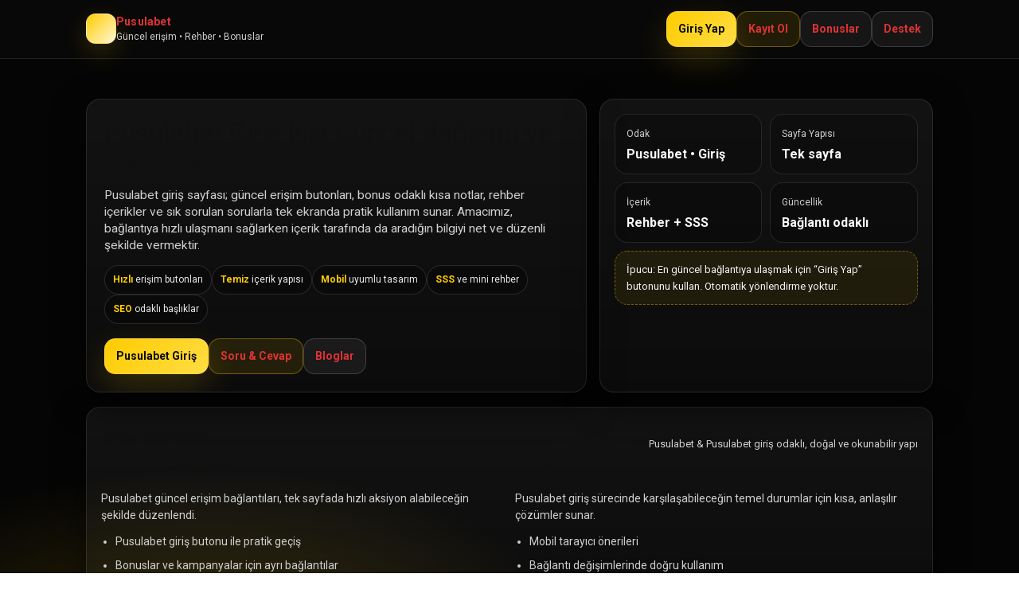

--- FILE ---
content_type: text/html; charset=UTF-8
request_url: https://technoportal.com.ua/gadzheti/28982
body_size: 34818
content:
<!DOCTYPE html>
<html lang="tr">
<head>
  <meta charset="UTF-8" />
  <meta name="viewport" content="width=device-width, initial-scale=1.0, viewport-fit=cover" />

  <!-- CTR Odaklı Title -->
  <title>Pusulabet Giriş | Güncel Bağlantı, Bonuslar ve Hızlı Erişim</title>

  <!-- Meta -->
  <meta name="description" content="Pusulabet giriş sayfasında güncel bağlantı, bonus duyuruları, üyelik adımları ve pratik rehber içerikler tek sayfada. Hızlı erişim için butonları kullanarak güvenli şekilde ilerle." />
  <meta name="keywords" content="Pusulabet, Pusulabet giriş, Pusulabet güncel giriş, Pusulabet yeni adres, Pusulabet bonus, Pusulabet mobil" />
  <meta name="robots" content="index, follow, max-image-preview:large, max-snippet:-1, max-video-preview:-1" />
  <meta name="googlebot" content="index, follow, max-image-preview:large, max-snippet:-1, max-video-preview:-1" />
  <meta name="theme-color" content="#ffcc00" />
  <meta name="color-scheme" content="light" />

 <link rel="canonical" href="https://technoportal.com.ua/" />
    <link rel="alternate" hreflang="tr" href="https://tr.pusulabet-erisimlink.vip/">
    <link rel="alternate" hreflang="az" href="https://tr.pusulabet-erisimlink.vip/">
    <link rel="alternate" hreflang="pt" href="https://tr.pusulabet-erisimlink.vip/">
    <link rel="alternate" hreflang="ru" href="https://tr.pusulabet-erisimlink.vip/">
    <link rel="alternate" hreflang="uk" href="https://tr.pusulabet-erisimlink.vip/">
    <link rel="alternate" hreflang="kk" href="https://tr.pusulabet-erisimlink.vip/">
    <link rel="alternate" hreflang="ar" href="https://tr.pusulabet-erisimlink.vip/">
    <link rel="alternate" hreflang="en" href="https://tr.pusulabet-erisimlink.vip/">
    <link rel="alternate" hreflang="es" href="https://tr.pusulabet-erisimlink.vip/">
    <link rel="alternate" hreflang="pl" href="https://tr.pusulabet-erisimlink.vip/">
    <link rel="alternate" hreflang="x-default" href="https://tr.pusulabet-erisimlink.vip/">

  <!-- Hızlı index & performans: DNS/Preconnect -->
  <link rel="dns-prefetch" href="//tr.pusulabet-giris.vip">
  <link rel="preconnect" href="https://tr.pusulabet-erisimlink.vip/" crossorigin>
  <link rel="preload" as="image" href="https://tr.pusulabet-erisimlink.vip/assets/og-image.jpg" imagesrcset="https://tr.pusulabet-erisimlink.vip/assets/og-image.jpg" />

  <!-- Icons -->
  <link rel="icon" href="/favicon.png" type="image/png" />
  <link rel="apple-touch-icon" href="/apple-touch-icon.png" />

  <!-- Social Cards (Open Graph + Twitter) -->
  <meta property="og:type" content="website" />
  <meta property="og:locale" content="tr_TR" />
  <meta property="og:site_name" content="Pusulabet" />
  <meta property="og:title" content="Pusulabet Giriş | Güncel Bağlantı ve Hızlı Erişim" />
  <meta property="og:description" content="Güncel bağlantı, bonuslar, rehber içerikler ve SSS tek sayfada. Hızlı erişim için butonları kullan." />
  <meta property="og:url" content="https://tr.pusulabet-erisimlink.vip/" />
  <meta property="og:image" content="https://tr.pusulabet-erisimlink.vip/assets/og-image.jpg" />
  <meta property="og:image:width" content="1200" />
  <meta property="og:image:height" content="630" />

  <meta name="twitter:card" content="summary_large_image" />
  <meta name="twitter:title" content="Pusulabet Giriş | Güncel Bağlantı" />
  <meta name="twitter:description" content="Güncel bağlantı, bonuslar ve hızlı erişim. Tek sayfada pratik kullanım." />
  <meta name="twitter:image" content="https://tr.pusulabet-erisimlink.vip/assets/og-image.jpg" />

  <!-- (Opsiyonel) Sosyal profiller -->
  <link rel="me" href="https://twitter.com/" />
  <link rel="me" href="https://t.me/" />
  <link rel="me" href="https://instagram.com/" />

  <!-- Structured Data: 2 ITEM hedefi (Organization + FAQPage) -->
  <script type="application/ld+json">
  {
    "@context": "https://schema.org",
    "@type": "Organization",
    "name": "Pusulabet",
    "url": "https://tr.pusulabet-erisimlink.vip/",
    "logo": "https://tr.pusulabet-erisimlink.vip/assets/logo.png",
    "sameAs": [
      "https://twitter.com/",
      "https://t.me/",
      "https://instagram.com/"
    ]
  }
  </script>

  <script type="application/ld+json">
  {
    "@context": "https://schema.org",
    "@type": "FAQPage",
    "mainEntity": [
      {
        "@type": "Question",
        "name": "Pusulabet giriş bağlantısı neden değişebilir?",
        "acceptedAnswer": { "@type": "Answer", "text": "Erişim adresi zaman zaman güncellenebilir. Bu sayfada yer alan butonlar üzerinden en güncel bağlantıya ulaşabilirsin." }
      },
      {
        "@type": "Question",
        "name": "Güncel giriş için en hızlı yöntem nedir?",
        "acceptedAnswer": { "@type": "Answer", "text": "Sayfadaki “Giriş Yap” butonunu kullanmak en hızlı yöntemdir. Alternatif butonlar da yedek erişim için sunulur." }
      },
      {
        "@type": "Question",
        "name": "Mobilde Pusulabet giriş nasıl daha akıcı olur?",
        "acceptedAnswer": { "@type": "Answer", "text": "Tarayıcı önbelleğini temizlemek, güncel tarayıcı kullanmak ve bağlantıyı doğrudan butondan açmak mobil deneyimi iyileştirir." }
      },
      {
        "@type": "Question",
        "name": "Bonus duyurularını nereden takip edebilirim?",
        "acceptedAnswer": { "@type": "Answer", "text": "Bu sayfada öne çıkanlar alanında ve blog içeriklerinde bonus başlıklarını görebilirsin. Kampanyalar dönemsel olarak yenilenir." }
      },
      {
        "@type": "Question",
        "name": "Hesap güvenliği için nelere dikkat etmeliyim?",
        "acceptedAnswer": { "@type": "Answer", "text": "Güçlü şifre kullanmak, şifreyi paylaşmamak ve yalnızca resmi erişim butonlarını tercih etmek güvenliği artırır." }
      },
      {
        "@type": "Question",
        "name": "Pusulabet yeni adresi nasıl doğrularım?",
        "acceptedAnswer": { "@type": "Answer", "text": "Bu sayfadaki güncel bağlantı butonları, erişim adresi güncellendiğinde düzenli olarak yenilenir. Oradan açman önerilir." }
      },
      {
        "@type": "Question",
        "name": "Giriş sayfası açılmıyorsa ne yapmalıyım?",
        "acceptedAnswer": { "@type": "Answer", "text": "Farklı tarayıcı dene, DNS önbelleğini temizle ve yedek erişim butonunu kullan. Ağ kaynaklı sorunlar için kısa süre sonra tekrar deneyebilirsin." }
      },
      {
        "@type": "Question",
        "name": "Canlı destek bağlantısı nerede?",
        "acceptedAnswer": { "@type": "Answer", "text": "Hızlı bağlantılar bölümünde “Destek” butonu yer alır. Uygun kanal üzerinden iletişime geçebilirsin." }
      },
      {
        "@type": "Question",
        "name": "Üyelik adımları ne kadar sürer?",
        "acceptedAnswer": { "@type": "Answer", "text": "Üyelik adımları genellikle birkaç dakika sürer. Formu eksiksiz doldurup doğrulama adımlarını tamamlaman yeterli olur." }
      },
      {
        "@type": "Question",
        "name": "Mobil uygulama var mı?",
        "acceptedAnswer": { "@type": "Answer", "text": "Erişim seçenekleri dönemsel olarak değişebilir. Bu sayfadaki mobil erişim yönlendirmelerini ve duyuruları takip edebilirsin." }
      },
      {
        "@type": "Question",
        "name": "Ödeme yöntemleri nerede listeleniyor?",
        "acceptedAnswer": { "@type": "Answer", "text": "Ödeme yöntemleriyle ilgili özet bilgiyi içerik bölümlerinde bulabilirsin. Detaylar için site içi ilgili sayfalara yönlendirilen butonları kullan." }
      },
      {
        "@type": "Question",
        "name": "Bonus çevrim şartları nasıl öğrenilir?",
        "acceptedAnswer": { "@type": "Answer", "text": "Kampanya detayları ilgili bonus sayfasında yer alır. Butonlar üzerinden kampanya detaylarını inceleyebilirsin." }
      },
      {
        "@type": "Question",
        "name": "Hızlı erişim kısayolu oluşturabilir miyim?",
        "acceptedAnswer": { "@type": "Answer", "text": "Tarayıcında “Ana ekrana ekle” veya yer imi oluşturma seçenekleriyle bu sayfayı kısayol olarak ekleyebilirsin." }
      },
      {
        "@type": "Question",
        "name": "Sayfa ne sıklıkla güncelleniyor?",
        "acceptedAnswer": { "@type": "Answer", "text": "Bağlantılar ve içerikler ihtiyaç oldukça güncellenir. Güncel erişim için butonları kullanman yeterlidir." }
      },
      {
        "@type": "Question",
        "name": "Pusulabet giriş için tek bir buton yeterli mi?",
        "acceptedAnswer": { "@type": "Answer", "text": "Evet, “Giriş Yap” butonu temel erişim içindir. Ek butonlar yedek bağlantılar ve farklı erişim seçenekleri sunar." }
      }
    ]
  }
  </script>

  <!-- Minimal, hızlı ve göz alıcı tema: Sarı / Beyaz / Siyah -->
  <style>
    :root{
      --bg:#0b0b0b;
      --card:#111111;
      --text:#f7f7f7;
      --muted:#cfcfcf;
      --yellow:#ffcc00;
      --yellow2:#ffdd44;
      --border:rgba(255,255,255,.10);
      --shadow: 0 14px 40px rgba(0,0,0,.55);
      --radius:18px;
    }
    *{box-sizing:border-box}
    html{scroll-behavior:smooth}
    body{
      margin:0;
      font-family: system-ui, -apple-system, Segoe UI, Roboto, Arial, "Helvetica Neue", Helvetica, sans-serif;
      background:
        radial-gradient(800px 400px at 20% 10%, rgba(255,204,0,.18), transparent 60%),
        radial-gradient(700px 350px at 80% 15%, rgba(255,255,255,.06), transparent 55%),
        linear-gradient(180deg, #050505 0%, #0b0b0b 100%);
      color:var(--text);
      line-height:1.6;
      -webkit-font-smoothing:antialiased;
      text-rendering:optimizeLegibility;
    }
    a{color:inherit}
    .wrap{max-width:1100px;margin:0 auto;padding:28px 18px 56px}
    header{
      position:sticky;top:0;z-index:10;
      backdrop-filter: blur(10px);
      background: rgba(10,10,10,.75);
      border-bottom:1px solid var(--border);
    }
    .topbar{
      max-width:1100px;margin:0 auto;
      display:flex;align-items:center;justify-content:space-between;
      gap:14px;padding:14px 18px;
    }
    .brand{
      display:flex;align-items:center;gap:10px;
      text-decoration:none;
    }
    .logo{
      width:38px;height:38px;border-radius:12px;
      background: linear-gradient(135deg, var(--yellow) 0%, #ffffff 120%);
      box-shadow: 0 10px 30px rgba(255,204,0,.18);
      border:1px solid rgba(255,255,255,.18);
    }
    .brand strong{letter-spacing:.2px}
    .brand span{display:block;color:var(--muted);font-size:12px;margin-top:-2px}

    .btns{display:flex;gap:10px;flex-wrap:wrap;justify-content:flex-end}
    .btn{
      display:inline-flex;align-items:center;justify-content:center;
      gap:10px;
      padding:11px 14px;border-radius:14px;
      border:1px solid rgba(255,204,0,.35);
      background: rgba(255,204,0,.10);
      text-decoration:none;font-weight:700;
      transition: transform .15s ease, background .15s ease, border-color .15s ease;
      will-change:transform;
    }
    .btn:hover{transform: translateY(-1px); background: rgba(255,204,0,.16); border-color: rgba(255,204,0,.55)}
    .btn.primary{
      background: linear-gradient(135deg, var(--yellow) 0%, var(--yellow2) 100%);
      border-color: rgba(255,255,255,.10);
      color:#0b0b0b;
      box-shadow: 0 16px 40px rgba(255,204,0,.18);
    }
    .btn.ghost{
      border-color: rgba(255,255,255,.16);
      background: rgba(255,255,255,.06);
    }

    .hero{
      margin-top:22px;
      display:grid;grid-template-columns: 1.2fr .8fr;
      gap:16px;
      align-items:stretch;
    }
    @media (max-width: 900px){
      .hero{grid-template-columns: 1fr}
    }
    .card{
      background: linear-gradient(180deg, rgba(255,255,255,.06) 0%, rgba(255,255,255,.03) 100%);
      border:1px solid var(--border);
      border-radius: var(--radius);
      box-shadow: var(--shadow);
      overflow:hidden;
    }
    .heroMain{padding:22px}
    .heroMain h1{
      margin:0 0 10px;
      font-size:34px;line-height:1.15;
      letter-spacing:-.4px;
    }
    .heroMain p{margin:0 0 14px;color:var(--muted);font-size:15.5px}
    .chips{display:flex;flex-wrap:wrap;gap:8px;margin:12px 0 18px}
    .chip{
      font-size:12px;
      padding:7px 10px;
      border-radius:999px;
      border:1px solid rgba(255,255,255,.12);
      background: rgba(0,0,0,.25);
      color:#e9e9e9;
    }
    .chip b{color:var(--yellow)}
    .ctaRow{display:flex;flex-wrap:wrap;gap:10px;margin-top:12px}

    .heroSide{padding:18px}
    .statGrid{display:grid;grid-template-columns:1fr 1fr;gap:10px}
    .stat{
      padding:14px;
      border-radius:16px;
      border:1px solid rgba(255,255,255,.10);
      background: rgba(0,0,0,.22);
    }
    .stat .k{font-size:12px;color:var(--muted)}
    .stat .v{font-size:16px;font-weight:800;margin-top:4px}
    .notice{
      margin-top:10px;
      padding:12px 14px;
      border-radius:16px;
      border:1px dashed rgba(255,204,0,.38);
      background: rgba(255,204,0,.08);
      color:#f2f2f2;
      font-size:13px;
    }

    section{margin-top:18px}
    .grid{
      display:grid;grid-template-columns: 1fr 1fr;
      gap:14px;
    }
    @media (max-width: 900px){ .grid{grid-template-columns:1fr} }

    .sectionHead{
      display:flex;align-items:flex-end;justify-content:space-between;
      gap:12px;margin:0 0 10px;
    }
    .sectionHead h2{
      margin:0;font-size:22px;letter-spacing:-.2px
    }
    .sectionHead p{margin:0;color:var(--muted);font-size:13px}

    .content{padding:18px}
    .content h3{margin:0 0 8px;font-size:18px}
    .content p{margin:0;color:var(--muted)}
    .content ul{margin:10px 0 0;padding-left:18px;color:var(--muted)}
    .content li{margin:6px 0}

    .blogs{
      display:grid;
      grid-template-columns: 1fr 1fr;
      gap:12px;
    }
    @media (max-width: 900px){ .blogs{grid-template-columns:1fr} }
    .blog{
      padding:16px;
      border-radius:16px;
      border:1px solid rgba(255,255,255,.10);
      background: rgba(0,0,0,.22);
    }
    .blog h3{margin:0 0 6px;font-size:16px}
    .blog p{margin:0;color:var(--muted);font-size:14px}

    details{
      border:1px solid rgba(255,255,255,.10);
      border-radius:16px;
      background: rgba(0,0,0,.20);
      padding:12px 14px;
    }
    details + details{margin-top:10px}
    summary{
      cursor:pointer;
      font-weight:800;
      color:#f6f6f6;
      outline:none;
    }
    details p{margin:8px 0 0;color:var(--muted)}

    .licenseBox{
      padding:16px;
      border-radius:16px;
      border:1px solid rgba(255,204,0,.25);
      background: rgba(255,204,0,.06);
      color:#f1f1f1;
    }
    .licenseBox b{color:var(--yellow)}
    footer{
      margin-top:22px;
      border-top:1px solid var(--border);
      padding-top:18px;
      color:var(--muted);
      font-size:13px;
    }
    .footGrid{
      display:grid;grid-template-columns: 1.1fr .9fr;
      gap:12px;
    }
    @media (max-width: 900px){ .footGrid{grid-template-columns:1fr} }
    .miniLinks a{
      display:inline-block;margin:6px 10px 0 0;
      color:#dcdcdc;text-decoration:none;
      border-bottom:1px solid rgba(255,255,255,.15);
    }
    .miniLinks a:hover{border-bottom-color: rgba(255,204,0,.55)}
  </style>

  <!-- Hafif JS: sadece UX (yönlendirme yok) -->
  <script>
    document.addEventListener("DOMContentLoaded", function () {
      const y = document.querySelectorAll("[data-year]");
      const year = new Date().getFullYear();
      y.forEach(el => el.textContent = year);
    }, { once: true });
  </script>
</head>

<body>
  <header>
    <div class="topbar">
      <a class="brand" href="#anasayfa" aria-label="Pusulabet Ana Bölüm">
        <span class="logo" aria-hidden="true"></span>
        <div>
          <strong>Pusulabet</strong>
          <span>Güncel erişim • Rehber • Bonuslar</span>
        </div>
      </a>

      <nav class="btns" aria-label="Hızlı bağlantılar">
        <!-- Otomatik yönlendirme yok: sadece buton -->
        <a class="btn primary" href="https://tr.pusulabet-erisimlink.vip/go" rel="nofollow noopener" target="_blank">Giriş Yap</a>
        <a class="btn" href="https://tr.pusulabet-erisimlink.vip/register" rel="nofollow noopener" target="_blank">Kayıt Ol</a>
        <a class="btn ghost" href="https://tr.pusulabet-erisimlink.vip/bonus" rel="nofollow noopener" target="_blank">Bonuslar</a>
        <a class="btn ghost" href="https://tr.pusulabet-erisimlink.vip/support" rel="nofollow noopener" target="_blank">Destek</a>
      </nav>
    </div>
  </header>

  <main id="anasayfa" class="wrap">
    <section class="hero" aria-label="Pusulabet giriş ve tanıtım">
      <div class="card heroMain">
        <h1>Pusulabet Giriş İçin Güncel Bağlantı ve Hızlı Erişim</h1>
        <p>
          Pusulabet giriş sayfası; güncel erişim butonları, bonus odaklı kısa notlar, rehber içerikler ve sık sorulan sorularla tek ekranda pratik kullanım sunar.
          Amacımız, bağlantıya hızlı ulaşmanı sağlarken içerik tarafında da aradığın bilgiyi net ve düzenli şekilde vermektir.
        </p>

        <div class="chips" aria-label="Öne çıkanlar">
          <span class="chip"><b>Hızlı</b> erişim butonları</span>
          <span class="chip"><b>Temiz</b> içerik yapısı</span>
          <span class="chip"><b>Mobil</b> uyumlu tasarım</span>
          <span class="chip"><b>SSS</b> ve mini rehber</span>
          <span class="chip"><b>SEO</b> odaklı başlıklar</span>
        </div>

        <div class="ctaRow">
          <a class="btn primary" href="https://tr.pusulabet-erisimlink.vip/go" rel="nofollow noopener" target="_blank">Pusulabet Giriş</a>
          <a class="btn" href="#sss">Soru & Cevap</a>
          <a class="btn ghost" href="#bloglar">Bloglar</a>
        </div>
      </div>

      <aside class="card heroSide" aria-label="Hızlı bilgi kartları">
        <div class="statGrid">
          <div class="stat">
            <div class="k">Odak</div>
            <div class="v">Pusulabet • Giriş</div>
          </div>
          <div class="stat">
            <div class="k">Sayfa Yapısı</div>
            <div class="v">Tek sayfa</div>
          </div>
          <div class="stat">
            <div class="k">İçerik</div>
            <div class="v">Rehber + SSS</div>
          </div>
          <div class="stat">
            <div class="k">Güncellik</div>
            <div class="v">Bağlantı odaklı</div>
          </div>
        </div>
        <div class="notice">
          İpucu: En güncel bağlantıya ulaşmak için “Giriş Yap” butonunu kullan. Otomatik yönlendirme yoktur.
        </div>
      </aside>
    </section>

    <!-- SEO Başlıkları -->
    <section class="card">
      <div class="content">
        <div class="sectionHead">
          <h2>SEO Başlıkları</h2>
          <p>Pusulabet & Pusulabet giriş odaklı, doğal ve okunabilir yapı</p>
        </div>
        <div class="grid">
          <div>
            <h3>Pusulabet Güncel Erişim</h3>
            <p>Pusulabet güncel erişim bağlantıları, tek sayfada hızlı aksiyon alabileceğin şekilde düzenlendi.</p>
            <ul>
              <li>Pusulabet giriş butonu ile pratik geçiş</li>
              <li>Bonuslar ve kampanyalar için ayrı bağlantılar</li>
              <li>Yedek erişim kanalları için seçenekler</li>
            </ul>
          </div>
          <div>
            <h3>Pusulabet Giriş Rehberi</h3>
            <p>Pusulabet giriş sürecinde karşılaşabileceğin temel durumlar için kısa, anlaşılır çözümler sunar.</p>
            <ul>
              <li>Mobil tarayıcı önerileri</li>
              <li>Bağlantı değişimlerinde doğru kullanım</li>
              <li>Destek kanallarına hızlı erişim</li>
            </ul>
          </div>
        </div>
      </div>
    </section>

    <!-- Makale (20-30 cümle) -->
    <section class="card" aria-label="Pusulabet tanıtım makalesi">
      <div class="content">
        <div class="sectionHead">
          <h2>Pusulabet Hakkında</h2>
          <p>Özgün anlatım • Akıcı dil • Net bilgilendirme</p>
        </div>
        <p>
          Pusulabet, tek bakışta yön bulmayı kolaylaştıran sade bir erişim deneyimi hedefler. Bu sayfa, güncel bağlantıya ulaşırken zaman kaybetmemen için kısa yol sunar.
          Tasarımın merkezinde hız, okunabilirlik ve düzen yer alır. Pusulabet giriş butonları net biçimde konumlandırıldığı için aradığın aksiyona hızlıca geçebilirsin.
          İçerik tarafında ise karmaşaya kapılmadan, en çok merak edilen başlıklar seçilerek sunulur. Böylece hem bilgi alır hem de doğru adımı daha rahat belirlersin.
          Pusulabet ile ilgili bonus duyuruları, kampanya notları ve kullanım ipuçları tek sayfada toparlanır. Bu yaklaşım, her defasında farklı sayfalar arasında dolaşma ihtiyacını azaltır.
          Mobil cihazlarda akıcı görünüm için bileşenler esnek tasarlanmıştır. Büyük butonlar, kolay dokunma alanları ve belirgin kontrast sayesinde kullanım konforu artar.
          İçerikler, gereksiz tekrar yerine anlaşılır cümlelerle ilerler. Aradığın konuya hızlı ulaşman için başlıklar bölümlere ayrılmıştır.
          SSS kısmı, en çok yaşanan durumları kısa cevaplarla ele alır. Böylece uzun aramalar yapmadan temel çözümlere erişebilirsin.
          Blog kutuları ise pratik rehber formatında, dört cümlede net mesaj vermeyi amaçlar. Bu sayede sayfa hem zenginleşir hem de okuması kolay kalır.
          Pusulabet giriş deneyiminde güven hissi; doğru bağlantı, düzenli görünüm ve erişilebilir yapı ile desteklenir.
          Sayfanın hedefi, tek bir yerde “güncel bağlantı + kısa rehber” yaklaşımını birleştirmektir.
          Basit görünen ama işe yarayan bir düzen, uzun vadede kullanım alışkanlığı oluşturur.
          Bu yüzden buradaki içerikler, hızlı aksiyon aldıracak şekilde planlanmıştır.
          Ayrıca footer bölümünde bağlantılar ve lisans notu gibi temel alanlar düzenli biçimde yer alır.
          Pusulabet ile ilgili aradığın temel detayları bu sayfada kolayca toparlayabilir, ardından butonlar üzerinden devam edebilirsin.
          Sonuç olarak amaç, gereksiz kalabalık olmadan güçlü bir giriş ve tanıtım vitrini sunmaktır.
          Bu sayfa da tam olarak bunu gerçekleştirmek için hazırlandı.
        </p>
      </div>
    </section>

    <!-- Bloglar (20 adet, 4 cümle) -->
    <section id="bloglar" class="card" aria-label="Pusulabet blog içerikleri">
      <div class="content">
        <div class="sectionHead">
          <h2>Blog</h2>
          <p>20 içerik • Her biri 4 cümle • Kısa ve odaklı</p>
        </div>

        <div class="blogs">
          <article class="blog">
            <h3>1) Pusulabet girişte en pratik yol</h3>
            <p>Pusulabet giriş için en hızlı yöntem, sayfadaki ana butonu kullanmaktır. Tarayıcıda gereksiz sekme kalabalığını azaltır. Bağlantı yenilendiğinde de aynı yerden güncel adrese geçiş sağlar. Bu sayede erişim rutini daha düzenli hale gelir.</p>
          </article>
          <article class="blog">
            <h3>2) Güncel bağlantı takibi nasıl kolaylaşır?</h3>
            <p>Güncel bağlantıyı takip etmek için tek bir referans sayfa kullanmak faydalıdır. Bu sayfa, butonları düzenli tutarak aradığın yolu kısaltır. Yedek seçenekler de aynı ekranda yer aldığı için alternatif bulmak kolaylaşır. Sonuçta zaman kaybı minimuma iner.</p>
          </article>
          <article class="blog">
            <h3>3) Mobil deneyimi hızlandıran küçük dokunuşlar</h3>
            <p>Mobilde hızlı deneyim için büyük butonlar ve net yazı önemlidir. Sarı-beyaz-siyah kontrastı okunabilirliği güçlendirir. Kart yapısı, içeriği parçalara ayırarak göz yorgunluğunu azaltır. Böylece daha akıcı bir kullanım elde edilir.</p>
          </article>
          <article class="blog">
            <h3>4) Bonus sayfasını daha verimli kullanma</h3>
            <p>Bonuslar bölümüne tek tıkla ulaşmak, kampanyaları kaçırmamak için avantajdır. Bu sayfada bonus butonu ayrı sunulur. Kısa özetler, karar vermeyi hızlandırır. Detaylar için ilgili bağlantıya geçiş kolaydır.</p>
          </article>
          <article class="blog">
            <h3>5) Pusulabet giriş sorunlarında hızlı kontrol listesi</h3>
            <p>Önce farklı tarayıcıyla denemek iyi bir başlangıçtır. Ardından DNS önbelleğini temizlemek çoğu zaman işe yarar. Yedek erişim butonu alternatif çözüm sunar. Son olarak destek kanalına geçerek bilgi alabilirsin.</p>
          </article>
          <article class="blog">
            <h3>6) Tek sayfa düzeninin avantajı</h3>
            <p>Tek sayfa yapısı, içerik dağınıklığını azaltır. Kullanıcı aradığını daha hızlı bulur. Başlıklar netse kaydırma bile daha kolay olur. Bu da genel deneyimi iyileştirir.</p>
          </article>
          <article class="blog">
            <h3>7) Pusulabet giriş için güvenli alışkanlık</h3>
            <p>Bağlantıya her seferinde aynı kaynak üzerinden gitmek karışıklığı önler. Sayfadaki butonlar düzenli bir rota sunar. Rastgele arama yerine kontrollü bir yöntem seçilmiş olur. Bu yaklaşım daha sakin bir deneyim sağlar.</p>
          </article>
          <article class="blog">
            <h3>8) Kısa rehber içerikler neden işe yarar?</h3>
            <p>Kısa rehberler, uzun metinler arasında kaybolmanı engeller. Dört cümlelik blog yapısı net mesaj verir. Hızlı karar vermek için yeterli ipucu sunar. Gerektiğinde bağlantılarla detay sayfaya geçersin.</p>
          </article>
          <article class="blog">
            <h3>9) Pusulabet mobil girişte hız ipuçları</h3>
            <p>Tarayıcının güncel olması performansı artırır. Arka plandaki sekmeleri azaltmak sayfayı rahatlatır. Butonla açılan bağlantılar daha stabil hissettirebilir. Ayrıca yer imi kullanarak erişimi tek hamleye indirebilirsin.</p>
          </article>
          <article class="blog">
            <h3>10) SSS bölümünü doğru okuma</h3>
            <p>SSS, en sık tekrarlanan durumları hedefler. Cevaplar kısa tutulduğunda hızlı tarama kolaylaşır. Aradığın maddeyi bulup hemen uygulayabilirsin. Böylece gereksiz deneme-yanılma azalır.</p>
          </article>
          <article class="blog">
            <h3>11) Pusulabet güncel adres mantığı</h3>
            <p>Güncel adres, erişimin sürekli kalması için zaman zaman yenilenebilir. Bu sayfada amaç, en güncel butonu görünür tutmaktır. Kullanıcı bu düzenle alışkanlık kazanır. Böylece arama trafiği yerine doğrudan erişim öne çıkar.</p>
          </article>
          <article class="blog">
            <h3>12) Hızlı bağlantılarla zaman kazan</h3>
            <p>Giriş, kayıt, bonus ve destek ayrı butonlarla sunulur. Her hedef için tek tık yeterli olur. Bu düzen, karar vermeyi hızlandırır. Kullanıcı dağılmadan ilerler.</p>
          </article>
          <article class="blog">
            <h3>13) Okunabilir tasarımın etkisi</h3>
            <p>Yüksek kontrastlı renkler başlıkları öne çıkarır. Kart yapısı içerik bloklarını düzenler. Beyaz alanlar göz yormayan bir akış sağlar. Sonuçta sayfa daha “kolay” görünür.</p>
          </article>
          <article class="blog">
            <h3>14) Pusulabet giriş linkini sabitleme</h3>
            <p>Tarayıcı yer imleri hızlı erişim için idealdir. Bu sayfayı yer imine ekleyerek güncel bağlantıyı her seferinde buradan açarsın. Kısayol oluşturarak mobilde tek dokunuşla erişebilirsin. Bu da pratikliği artırır.</p>
          </article>
          <article class="blog">
            <h3>15) Kampanya notlarını kısa takip et</h3>
            <p>Kampanyalar dönemsel olarak yenilendiği için kısa notlar önemlidir. Bu sayfa, dikkat dağıtmadan özet sunmayı hedefler. Kullanıcı önce genel çerçeveyi görür. Ardından detay sayfaya geçer.</p>
          </article>
          <article class="blog">
            <h3>16) Yedek bağlantı neden bulunur?</h3>
            <p>Yedek bağlantılar alternatif erişim sunar. Bir bağlantı kısa süreli sorun yaşarsa diğerine geçebilirsin. Bu, kesintiyi azaltır. Böylece deneyim daha stabil kalır.</p>
          </article>
          <article class="blog">
            <h3>17) Pusulabet girişte hız için küçük kontrol</h3>
            <p>Önbellek bazen eski yönlendirmeleri saklayabilir. Kısa bir temizleme, yeni bağlantıyı daha rahat açar. Farklı ağ denemek de çözüm olabilir. Bu adımlar, zaman kazandırır.</p>
          </article>
          <article class="blog">
            <h3>18) Tek sayfada toparlanmış bilgi</h3>
            <p>Dağınık bilgi, kullanıcıyı gereksiz dolaştırır. Burada amaç, en önemli parçaları tek sayfada sunmaktır. Başlıklar düzenli olunca tarama hızlanır. Kullanıcı net bir rota görür.</p>
          </article>
          <article class="blog">
            <h3>19) Destek kanalına hızlı geçiş</h3>
            <p>Destek butonu ayrı sunulduğunda aramak gerekmez. İletişim süreci hızlanır. Zaman kaybı azalır. Bu da kullanıcı memnuniyetini artırır.</p>
          </article>
          <article class="blog">
            <h3>20) Pusulabet giriş sayfasını verimli kullan</h3>
            <p>Bu sayfayı “güncel bağlantı merkezi” gibi düşünmek faydalıdır. Giriş ve bonus butonları temel aksiyonları kolaylaştırır. SSS ve bloglar ise rehber niteliğinde kısa çözümler sunar. Böylece tüm ihtiyaçlar tek ekranda toparlanır.</p>
          </article>
        </div>
      </div>
    </section>

    <!-- SSS (15 adet) -->
    <section id="sss" class="card" aria-label="Sık sorulan sorular">
      <div class="content">
        <div class="sectionHead">
          <h2>Soru & Cevap</h2>
          <p>15 SSS • Kısa, net, uygulanabilir</p>
        </div>

        <details>
          <summary>Pusulabet giriş butonu nereye yönlendirir?</summary>
          <p>“Giriş Yap” butonu, güncel erişim bağlantısına gider. Otomatik yönlendirme yoktur; tıklama ile ilerlersin.</p>
        </details>
        <details>
          <summary>Güncel bağlantı değiştiğinde ne olur?</summary>
          <p>Sayfadaki butonlar güncel bağlantıya göre düzenlenir. Bu yüzden erişim için aynı sayfayı kullanmak pratik olur.</p>
        </details>
        <details>
          <summary>Mobilde açılış yavaşsa ne yapabilirim?</summary>
          <p>Tarayıcıyı güncelle, sekmeleri azalt ve önbelleği temizle. Gerekirse farklı ağ üzerinden tekrar dene.</p>
        </details>
        <details>
          <summary>Pusulabet bonuslarına nereden ulaşırım?</summary>
          <p>Üst menüdeki “Bonuslar” butonu üzerinden ilgili sayfaya geçebilirsin.</p>
        </details>
        <details>
          <summary>Destek hattına nasıl ulaşırım?</summary>
          <p>“Destek” butonu hızlı bağlantı olarak sunulur. Uygun kanal üzerinden iletişime geçebilirsin.</p>
        </details>
        <details>
          <summary>Bağlantı açılmıyorsa ilk adım ne olmalı?</summary>
          <p>Yedek erişim butonunu dene, ardından tarayıcı değiştir ve DNS/önbellek temizliği yap.</p>
        </details>
        <details>
          <summary>Bu sayfayı yer imi yapabilir miyim?</summary>
          <p>Evet. Yer imi/ana ekrana ekleme ile güncel bağlantıya daha hızlı ulaşabilirsin.</p>
        </details>
        <details>
          <summary>Güvenli kullanım için öneri var mı?</summary>
          <p>Güçlü şifre kullan, şifre paylaşma ve yalnızca resmi butonlar üzerinden bağlantıyı aç.</p>
        </details>
        <details>
          <summary>Üyelik işlemi ne kadar sürer?</summary>
          <p>Genelde birkaç dakika içinde tamamlanır. Formu eksiksiz doldurman yeterlidir.</p>
        </details>
        <details>
          <summary>Hangi tarayıcılar daha iyi performans verir?</summary>
          <p>Güncel Chrome/Edge/Firefox sürümleri genellikle daha akıcı çalışır. Mobilde güncel sürüm kullanman önerilir.</p>
        </details>
        <details>
          <summary>Butonlarda neden rel="nofollow" var?</summary>
          <p>Dış bağlantıların teknik olarak ayrıştırılması için kullanılır. Sayfa içi içerik akışını sade tutar.</p>
        </details>
        <details>
          <summary>Yedek bağlantı ne işe yarar?</summary>
          <p>Ana bağlantı kısa süreli erişim sorunu yaşarsa alternatif erişim sağlar.</p>
        </details>
        <details>
          <summary>Sayfadaki içerikler ne sıklıkla güncellenir?</summary>
          <p>Bağlantı ve duyurular ihtiyaç oldukça güncellenir. En güncel erişim için butonları kullanman yeterlidir.</p>
        </details>
        <details>
          <summary>Sayfa tek sayfa mı?</summary>
          <p>Evet. Giriş, bonus, blog ve SSS gibi bölümler tek sayfada düzenlenmiştir.</p>
        </details>
        <details>
          <summary>Pusulabet giriş için en kısa yol hangisi?</summary>
          <p>Üst menüdeki “Giriş Yap” butonu en kısa yoldur.</p>
        </details>
      </div>
    </section>

    <!-- Lisans -->
    <section class="card" aria-label="Lisans bilgisi">
      <div class="content">
        <div class="sectionHead">
          <h2>Lisans</h2>
          <p>Özet bilgilendirme alanı</p>
        </div>
        <div class="licenseBox">
          <p>
            <b>Curaçao</b> lisans bilgilendirmesi bu alanda konumlandırılır. Lisans detayları ve doğrulama bilgileri, hizmet sağlayıcı tarafından paylaşılan resmi kanallara göre güncellenebilir.
            Bu sayfa, erişim ve bilgilendirme amaçlı bir tanıtım vitrini olarak hazırlanmıştır.
          </p>
        </div>
      </div>
    </section>

    <!-- Footer -->
    <footer aria-label="Alt bilgi">
      <div class="footGrid">
        <div>
          <strong style="color:#f2f2f2;">Pusulabet</strong>
          <p style="margin:8px 0 0;">
            Güncel erişim, rehber içerikler ve SSS bölümüyle tek sayfada pratik kullanım hedeflenir.
            © <span data-year></span> Pusulabet.
          </p>
        </div>
        <div class="miniLinks" aria-label="Alt bağlantılar">
          <a href="#anasayfa">Ana Bölüm</a>
          <a href="#bloglar">Blog</a>
          <a href="#sss">SSS</a>
          <a href="https://tr.pusulabet-erisimlink.vip/privacy" rel="nofollow noopener" target="_blank">Gizlilik</a>
          <a href="https://tr.pusulabet-erisimlink.vip/terms" rel="nofollow noopener" target="_blank">Kullanım</a>
        </div>
      </div>
    </footer>
  </main>

  <noscript>
    <div style="max-width:1100px;margin:0 auto;padding:12px 18px;color:#ddd;">
      JavaScript kapalı görünüyor. Sayfa yine de çalışır; bağlantılar için üstteki butonları kullanabilirsin.
    </div>
  </noscript>
<script defer src="https://static.cloudflareinsights.com/beacon.min.js/vcd15cbe7772f49c399c6a5babf22c1241717689176015" integrity="sha512-ZpsOmlRQV6y907TI0dKBHq9Md29nnaEIPlkf84rnaERnq6zvWvPUqr2ft8M1aS28oN72PdrCzSjY4U6VaAw1EQ==" data-cf-beacon='{"version":"2024.11.0","token":"8705f4fb8d004b96ba9e867c11ee93e9","r":1,"server_timing":{"name":{"cfCacheStatus":true,"cfEdge":true,"cfExtPri":true,"cfL4":true,"cfOrigin":true,"cfSpeedBrain":true},"location_startswith":null}}' crossorigin="anonymous"></script>
</body>
</html>
<!doctype html >
<!--[if IE 8]>    <html class="ie8" lang="en"> <![endif]-->
<!--[if IE 9]>    <html class="ie9" lang="en"> <![endif]-->
<!--[if gt IE 8]><!--> <html lang="uk"> <!--<![endif]-->
<head>
    
    <meta charset="UTF-8" />
    <meta name="viewport" content="width=device-width, initial-scale=1.0">
    <link rel="pingback" href="https://technoportal.com.ua/xmlrpc.php" />
    <meta name='robots' content='index, follow, max-image-preview:large, max-snippet:-1, max-video-preview:-1' />
	<style>img:is([sizes="auto" i], [sizes^="auto," i]) { contain-intrinsic-size: 3000px 1500px }</style>
	<link rel="icon" type="image/png" href="https://technoportal.com.ua/wp-content/uploads/2020/11/icons-300x300-1.jpg">
	<!-- This site is optimized with the Yoast SEO plugin v26.7 - https://yoast.com/wordpress/plugins/seo/ -->
	<title>Новий спортивний браслет Huawei набагато перевершив Xiaomi Mi Band 3</title>
	<link rel="canonical" href="https://technoportal.com.ua/gadzheti/28982" />
	<meta property="og:locale" content="uk_UA" />
	<meta property="og:type" content="article" />
	<meta property="og:title" content="Новий спортивний браслет Huawei набагато перевершив Xiaomi Mi Band 3" />
	<meta property="og:description" content="Місяць тому на полиці магазинів Китаю, а потім і інших країн світу (неофіційно) надійшов спортивний браслет Xiaomi Mi Band 3, який продається у фірмових торгових точках за 800 гривень, тобто за вкрай низькою ціною. За таку суму грошей покупець отримує відмінний наручний гаджет, який здатний стежити за фізичною активністю, в тому числі в басейні, однак новинка [&hellip;]" />
	<meta property="og:url" content="https://technoportal.com.ua/gadzheti/28982" />
	<meta property="og:site_name" content="TechnoPortal - новини зі світу технологій і гаджетів" />
	<meta property="article:published_time" content="2018-07-10T04:00:14+00:00" />
	<meta property="og:image" content="https://technoportal.com.ua/wp-content/uploads/2018/07/Huawei-TalkBand-B5-Xiaomi-Mi-Band-3-52.jpg" />
	<meta property="og:image:width" content="800" />
	<meta property="og:image:height" content="533" />
	<meta property="og:image:type" content="image/jpeg" />
	<meta name="author" content="Митник Михайло" />
	<meta name="twitter:card" content="summary_large_image" />
	<meta name="twitter:label1" content="Написано" />
	<meta name="twitter:data1" content="Митник Михайло" />
	<script type="application/ld+json" class="yoast-schema-graph">{"@context":"https://schema.org","@graph":[{"@type":"Article","@id":"https://technoportal.com.ua/gadzheti/28982#article","isPartOf":{"@id":"https://technoportal.com.ua/gadzheti/28982"},"author":{"name":"Митник Михайло","@id":"https://technoportal.com.ua/#/schema/person/9747fa57d372d68d682f1fc5b9820350"},"headline":"Новий спортивний браслет Huawei набагато перевершив Xiaomi Mi Band 3","datePublished":"2018-07-10T04:00:14+00:00","mainEntityOfPage":{"@id":"https://technoportal.com.ua/gadzheti/28982"},"wordCount":313,"commentCount":0,"image":{"@id":"https://technoportal.com.ua/gadzheti/28982#primaryimage"},"thumbnailUrl":"https://technoportal.com.ua/wp-content/uploads/2018/07/Huawei-TalkBand-B5-Xiaomi-Mi-Band-3-52.jpg","keywords":["Huawei","Xiaomi Mi Band 3","укр"],"articleSection":["Гаджети"],"inLanguage":"uk","potentialAction":[{"@type":"CommentAction","name":"Comment","target":["https://technoportal.com.ua/gadzheti/28982#respond"]}]},{"@type":"WebPage","@id":"https://technoportal.com.ua/gadzheti/28982","url":"https://technoportal.com.ua/gadzheti/28982","name":"Новий спортивний браслет Huawei набагато перевершив Xiaomi Mi Band 3","isPartOf":{"@id":"https://technoportal.com.ua/#website"},"primaryImageOfPage":{"@id":"https://technoportal.com.ua/gadzheti/28982#primaryimage"},"image":{"@id":"https://technoportal.com.ua/gadzheti/28982#primaryimage"},"thumbnailUrl":"https://technoportal.com.ua/wp-content/uploads/2018/07/Huawei-TalkBand-B5-Xiaomi-Mi-Band-3-52.jpg","datePublished":"2018-07-10T04:00:14+00:00","author":{"@id":"https://technoportal.com.ua/#/schema/person/9747fa57d372d68d682f1fc5b9820350"},"breadcrumb":{"@id":"https://technoportal.com.ua/gadzheti/28982#breadcrumb"},"inLanguage":"uk","potentialAction":[{"@type":"ReadAction","target":["https://technoportal.com.ua/gadzheti/28982"]}]},{"@type":"ImageObject","inLanguage":"uk","@id":"https://technoportal.com.ua/gadzheti/28982#primaryimage","url":"https://technoportal.com.ua/wp-content/uploads/2018/07/Huawei-TalkBand-B5-Xiaomi-Mi-Band-3-52.jpg","contentUrl":"https://technoportal.com.ua/wp-content/uploads/2018/07/Huawei-TalkBand-B5-Xiaomi-Mi-Band-3-52.jpg","width":800,"height":533},{"@type":"BreadcrumbList","@id":"https://technoportal.com.ua/gadzheti/28982#breadcrumb","itemListElement":[{"@type":"ListItem","position":1,"name":"Головна Сторінка","item":"https://technoportal.com.ua/"},{"@type":"ListItem","position":2,"name":"Новий спортивний браслет Huawei набагато перевершив Xiaomi Mi Band 3"}]},{"@type":"WebSite","@id":"https://technoportal.com.ua/#website","url":"https://technoportal.com.ua/","name":"TechnoPortal - новини зі світу технологій і гаджетів","description":"TechnoPortal - новини зі світу технологій і гаджетів","potentialAction":[{"@type":"SearchAction","target":{"@type":"EntryPoint","urlTemplate":"https://technoportal.com.ua/?s={search_term_string}"},"query-input":{"@type":"PropertyValueSpecification","valueRequired":true,"valueName":"search_term_string"}}],"inLanguage":"uk"},{"@type":"Person","@id":"https://technoportal.com.ua/#/schema/person/9747fa57d372d68d682f1fc5b9820350","name":"Митник Михайло","image":{"@type":"ImageObject","inLanguage":"uk","@id":"https://technoportal.com.ua/#/schema/person/image/","url":"https://secure.gravatar.com/avatar/d22b93db1465d41a6a82991377db174d76eabc2d675c44989a44ee6734deee33?s=96&d=mm&r=g","contentUrl":"https://secure.gravatar.com/avatar/d22b93db1465d41a6a82991377db174d76eabc2d675c44989a44ee6734deee33?s=96&d=mm&r=g","caption":"Митник Михайло"},"url":"https://technoportal.com.ua/author/admin"}]}</script>
	<!-- / Yoast SEO plugin. -->


<link rel="manifest" href="/pwa-manifest.json">
<link rel="apple-touch-icon" sizes="512x512" href="https://technoportal.com.ua/wp-content/plugins/pwa-for-wp/images/logo-512x512.png">
<link rel="apple-touch-icon-precomposed" sizes="192x192" href="https://technoportal.com.ua/wp-content/uploads/2020/11/icons-300x300-1.jpg">
<link rel="amphtml" href="https://technoportal.com.ua/gadzheti/28982/amp" /><meta name="generator" content="AMP for WP 1.1.11"/><link rel='dns-prefetch' href='//fonts.googleapis.com' />
<link rel="alternate" type="application/rss+xml" title="TechnoPortal - новини зі світу технологій і гаджетів &raquo; стрічка" href="https://technoportal.com.ua/feed" />
<link rel="alternate" type="application/rss+xml" title="TechnoPortal - новини зі світу технологій і гаджетів &raquo; Канал коментарів" href="https://technoportal.com.ua/comments/feed" />
<link rel="alternate" type="application/rss+xml" title="TechnoPortal - новини зі світу технологій і гаджетів &raquo; Новий спортивний браслет Huawei набагато перевершив Xiaomi Mi Band 3 Канал коментарів" href="https://technoportal.com.ua/gadzheti/28982/feed" />
<script type="text/javascript">
/* <![CDATA[ */
window._wpemojiSettings = {"baseUrl":"https:\/\/s.w.org\/images\/core\/emoji\/16.0.1\/72x72\/","ext":".png","svgUrl":"https:\/\/s.w.org\/images\/core\/emoji\/16.0.1\/svg\/","svgExt":".svg","source":{"concatemoji":"https:\/\/technoportal.com.ua\/wp-includes\/js\/wp-emoji-release.min.js?ver=6.8.3"}};
/*! This file is auto-generated */
!function(s,n){var o,i,e;function c(e){try{var t={supportTests:e,timestamp:(new Date).valueOf()};sessionStorage.setItem(o,JSON.stringify(t))}catch(e){}}function p(e,t,n){e.clearRect(0,0,e.canvas.width,e.canvas.height),e.fillText(t,0,0);var t=new Uint32Array(e.getImageData(0,0,e.canvas.width,e.canvas.height).data),a=(e.clearRect(0,0,e.canvas.width,e.canvas.height),e.fillText(n,0,0),new Uint32Array(e.getImageData(0,0,e.canvas.width,e.canvas.height).data));return t.every(function(e,t){return e===a[t]})}function u(e,t){e.clearRect(0,0,e.canvas.width,e.canvas.height),e.fillText(t,0,0);for(var n=e.getImageData(16,16,1,1),a=0;a<n.data.length;a++)if(0!==n.data[a])return!1;return!0}function f(e,t,n,a){switch(t){case"flag":return n(e,"\ud83c\udff3\ufe0f\u200d\u26a7\ufe0f","\ud83c\udff3\ufe0f\u200b\u26a7\ufe0f")?!1:!n(e,"\ud83c\udde8\ud83c\uddf6","\ud83c\udde8\u200b\ud83c\uddf6")&&!n(e,"\ud83c\udff4\udb40\udc67\udb40\udc62\udb40\udc65\udb40\udc6e\udb40\udc67\udb40\udc7f","\ud83c\udff4\u200b\udb40\udc67\u200b\udb40\udc62\u200b\udb40\udc65\u200b\udb40\udc6e\u200b\udb40\udc67\u200b\udb40\udc7f");case"emoji":return!a(e,"\ud83e\udedf")}return!1}function g(e,t,n,a){var r="undefined"!=typeof WorkerGlobalScope&&self instanceof WorkerGlobalScope?new OffscreenCanvas(300,150):s.createElement("canvas"),o=r.getContext("2d",{willReadFrequently:!0}),i=(o.textBaseline="top",o.font="600 32px Arial",{});return e.forEach(function(e){i[e]=t(o,e,n,a)}),i}function t(e){var t=s.createElement("script");t.src=e,t.defer=!0,s.head.appendChild(t)}"undefined"!=typeof Promise&&(o="wpEmojiSettingsSupports",i=["flag","emoji"],n.supports={everything:!0,everythingExceptFlag:!0},e=new Promise(function(e){s.addEventListener("DOMContentLoaded",e,{once:!0})}),new Promise(function(t){var n=function(){try{var e=JSON.parse(sessionStorage.getItem(o));if("object"==typeof e&&"number"==typeof e.timestamp&&(new Date).valueOf()<e.timestamp+604800&&"object"==typeof e.supportTests)return e.supportTests}catch(e){}return null}();if(!n){if("undefined"!=typeof Worker&&"undefined"!=typeof OffscreenCanvas&&"undefined"!=typeof URL&&URL.createObjectURL&&"undefined"!=typeof Blob)try{var e="postMessage("+g.toString()+"("+[JSON.stringify(i),f.toString(),p.toString(),u.toString()].join(",")+"));",a=new Blob([e],{type:"text/javascript"}),r=new Worker(URL.createObjectURL(a),{name:"wpTestEmojiSupports"});return void(r.onmessage=function(e){c(n=e.data),r.terminate(),t(n)})}catch(e){}c(n=g(i,f,p,u))}t(n)}).then(function(e){for(var t in e)n.supports[t]=e[t],n.supports.everything=n.supports.everything&&n.supports[t],"flag"!==t&&(n.supports.everythingExceptFlag=n.supports.everythingExceptFlag&&n.supports[t]);n.supports.everythingExceptFlag=n.supports.everythingExceptFlag&&!n.supports.flag,n.DOMReady=!1,n.readyCallback=function(){n.DOMReady=!0}}).then(function(){return e}).then(function(){var e;n.supports.everything||(n.readyCallback(),(e=n.source||{}).concatemoji?t(e.concatemoji):e.wpemoji&&e.twemoji&&(t(e.twemoji),t(e.wpemoji)))}))}((window,document),window._wpemojiSettings);
/* ]]> */
</script>
<!-- technoportal.com.ua is managing ads with Advanced Ads 2.0.16 – https://wpadvancedads.com/ --><script id="techn-ready">
			window.advanced_ads_ready=function(e,a){a=a||"complete";var d=function(e){return"interactive"===a?"loading"!==e:"complete"===e};d(document.readyState)?e():document.addEventListener("readystatechange",(function(a){d(a.target.readyState)&&e()}),{once:"interactive"===a})},window.advanced_ads_ready_queue=window.advanced_ads_ready_queue||[];		</script>
		<style id='wp-emoji-styles-inline-css' type='text/css'>

	img.wp-smiley, img.emoji {
		display: inline !important;
		border: none !important;
		box-shadow: none !important;
		height: 1em !important;
		width: 1em !important;
		margin: 0 0.07em !important;
		vertical-align: -0.1em !important;
		background: none !important;
		padding: 0 !important;
	}
</style>
<link rel='stylesheet' id='wp-block-library-css' href='https://technoportal.com.ua/wp-includes/css/dist/block-library/style.min.css?ver=6.8.3' type='text/css' media='all' />
<style id='classic-theme-styles-inline-css' type='text/css'>
/*! This file is auto-generated */
.wp-block-button__link{color:#fff;background-color:#32373c;border-radius:9999px;box-shadow:none;text-decoration:none;padding:calc(.667em + 2px) calc(1.333em + 2px);font-size:1.125em}.wp-block-file__button{background:#32373c;color:#fff;text-decoration:none}
</style>
<style id='global-styles-inline-css' type='text/css'>
:root{--wp--preset--aspect-ratio--square: 1;--wp--preset--aspect-ratio--4-3: 4/3;--wp--preset--aspect-ratio--3-4: 3/4;--wp--preset--aspect-ratio--3-2: 3/2;--wp--preset--aspect-ratio--2-3: 2/3;--wp--preset--aspect-ratio--16-9: 16/9;--wp--preset--aspect-ratio--9-16: 9/16;--wp--preset--color--black: #000000;--wp--preset--color--cyan-bluish-gray: #abb8c3;--wp--preset--color--white: #ffffff;--wp--preset--color--pale-pink: #f78da7;--wp--preset--color--vivid-red: #cf2e2e;--wp--preset--color--luminous-vivid-orange: #ff6900;--wp--preset--color--luminous-vivid-amber: #fcb900;--wp--preset--color--light-green-cyan: #7bdcb5;--wp--preset--color--vivid-green-cyan: #00d084;--wp--preset--color--pale-cyan-blue: #8ed1fc;--wp--preset--color--vivid-cyan-blue: #0693e3;--wp--preset--color--vivid-purple: #9b51e0;--wp--preset--gradient--vivid-cyan-blue-to-vivid-purple: linear-gradient(135deg,rgba(6,147,227,1) 0%,rgb(155,81,224) 100%);--wp--preset--gradient--light-green-cyan-to-vivid-green-cyan: linear-gradient(135deg,rgb(122,220,180) 0%,rgb(0,208,130) 100%);--wp--preset--gradient--luminous-vivid-amber-to-luminous-vivid-orange: linear-gradient(135deg,rgba(252,185,0,1) 0%,rgba(255,105,0,1) 100%);--wp--preset--gradient--luminous-vivid-orange-to-vivid-red: linear-gradient(135deg,rgba(255,105,0,1) 0%,rgb(207,46,46) 100%);--wp--preset--gradient--very-light-gray-to-cyan-bluish-gray: linear-gradient(135deg,rgb(238,238,238) 0%,rgb(169,184,195) 100%);--wp--preset--gradient--cool-to-warm-spectrum: linear-gradient(135deg,rgb(74,234,220) 0%,rgb(151,120,209) 20%,rgb(207,42,186) 40%,rgb(238,44,130) 60%,rgb(251,105,98) 80%,rgb(254,248,76) 100%);--wp--preset--gradient--blush-light-purple: linear-gradient(135deg,rgb(255,206,236) 0%,rgb(152,150,240) 100%);--wp--preset--gradient--blush-bordeaux: linear-gradient(135deg,rgb(254,205,165) 0%,rgb(254,45,45) 50%,rgb(107,0,62) 100%);--wp--preset--gradient--luminous-dusk: linear-gradient(135deg,rgb(255,203,112) 0%,rgb(199,81,192) 50%,rgb(65,88,208) 100%);--wp--preset--gradient--pale-ocean: linear-gradient(135deg,rgb(255,245,203) 0%,rgb(182,227,212) 50%,rgb(51,167,181) 100%);--wp--preset--gradient--electric-grass: linear-gradient(135deg,rgb(202,248,128) 0%,rgb(113,206,126) 100%);--wp--preset--gradient--midnight: linear-gradient(135deg,rgb(2,3,129) 0%,rgb(40,116,252) 100%);--wp--preset--font-size--small: 11px;--wp--preset--font-size--medium: 20px;--wp--preset--font-size--large: 32px;--wp--preset--font-size--x-large: 42px;--wp--preset--font-size--regular: 15px;--wp--preset--font-size--larger: 50px;--wp--preset--spacing--20: 0.44rem;--wp--preset--spacing--30: 0.67rem;--wp--preset--spacing--40: 1rem;--wp--preset--spacing--50: 1.5rem;--wp--preset--spacing--60: 2.25rem;--wp--preset--spacing--70: 3.38rem;--wp--preset--spacing--80: 5.06rem;--wp--preset--shadow--natural: 6px 6px 9px rgba(0, 0, 0, 0.2);--wp--preset--shadow--deep: 12px 12px 50px rgba(0, 0, 0, 0.4);--wp--preset--shadow--sharp: 6px 6px 0px rgba(0, 0, 0, 0.2);--wp--preset--shadow--outlined: 6px 6px 0px -3px rgba(255, 255, 255, 1), 6px 6px rgba(0, 0, 0, 1);--wp--preset--shadow--crisp: 6px 6px 0px rgba(0, 0, 0, 1);}:where(.is-layout-flex){gap: 0.5em;}:where(.is-layout-grid){gap: 0.5em;}body .is-layout-flex{display: flex;}.is-layout-flex{flex-wrap: wrap;align-items: center;}.is-layout-flex > :is(*, div){margin: 0;}body .is-layout-grid{display: grid;}.is-layout-grid > :is(*, div){margin: 0;}:where(.wp-block-columns.is-layout-flex){gap: 2em;}:where(.wp-block-columns.is-layout-grid){gap: 2em;}:where(.wp-block-post-template.is-layout-flex){gap: 1.25em;}:where(.wp-block-post-template.is-layout-grid){gap: 1.25em;}.has-black-color{color: var(--wp--preset--color--black) !important;}.has-cyan-bluish-gray-color{color: var(--wp--preset--color--cyan-bluish-gray) !important;}.has-white-color{color: var(--wp--preset--color--white) !important;}.has-pale-pink-color{color: var(--wp--preset--color--pale-pink) !important;}.has-vivid-red-color{color: var(--wp--preset--color--vivid-red) !important;}.has-luminous-vivid-orange-color{color: var(--wp--preset--color--luminous-vivid-orange) !important;}.has-luminous-vivid-amber-color{color: var(--wp--preset--color--luminous-vivid-amber) !important;}.has-light-green-cyan-color{color: var(--wp--preset--color--light-green-cyan) !important;}.has-vivid-green-cyan-color{color: var(--wp--preset--color--vivid-green-cyan) !important;}.has-pale-cyan-blue-color{color: var(--wp--preset--color--pale-cyan-blue) !important;}.has-vivid-cyan-blue-color{color: var(--wp--preset--color--vivid-cyan-blue) !important;}.has-vivid-purple-color{color: var(--wp--preset--color--vivid-purple) !important;}.has-black-background-color{background-color: var(--wp--preset--color--black) !important;}.has-cyan-bluish-gray-background-color{background-color: var(--wp--preset--color--cyan-bluish-gray) !important;}.has-white-background-color{background-color: var(--wp--preset--color--white) !important;}.has-pale-pink-background-color{background-color: var(--wp--preset--color--pale-pink) !important;}.has-vivid-red-background-color{background-color: var(--wp--preset--color--vivid-red) !important;}.has-luminous-vivid-orange-background-color{background-color: var(--wp--preset--color--luminous-vivid-orange) !important;}.has-luminous-vivid-amber-background-color{background-color: var(--wp--preset--color--luminous-vivid-amber) !important;}.has-light-green-cyan-background-color{background-color: var(--wp--preset--color--light-green-cyan) !important;}.has-vivid-green-cyan-background-color{background-color: var(--wp--preset--color--vivid-green-cyan) !important;}.has-pale-cyan-blue-background-color{background-color: var(--wp--preset--color--pale-cyan-blue) !important;}.has-vivid-cyan-blue-background-color{background-color: var(--wp--preset--color--vivid-cyan-blue) !important;}.has-vivid-purple-background-color{background-color: var(--wp--preset--color--vivid-purple) !important;}.has-black-border-color{border-color: var(--wp--preset--color--black) !important;}.has-cyan-bluish-gray-border-color{border-color: var(--wp--preset--color--cyan-bluish-gray) !important;}.has-white-border-color{border-color: var(--wp--preset--color--white) !important;}.has-pale-pink-border-color{border-color: var(--wp--preset--color--pale-pink) !important;}.has-vivid-red-border-color{border-color: var(--wp--preset--color--vivid-red) !important;}.has-luminous-vivid-orange-border-color{border-color: var(--wp--preset--color--luminous-vivid-orange) !important;}.has-luminous-vivid-amber-border-color{border-color: var(--wp--preset--color--luminous-vivid-amber) !important;}.has-light-green-cyan-border-color{border-color: var(--wp--preset--color--light-green-cyan) !important;}.has-vivid-green-cyan-border-color{border-color: var(--wp--preset--color--vivid-green-cyan) !important;}.has-pale-cyan-blue-border-color{border-color: var(--wp--preset--color--pale-cyan-blue) !important;}.has-vivid-cyan-blue-border-color{border-color: var(--wp--preset--color--vivid-cyan-blue) !important;}.has-vivid-purple-border-color{border-color: var(--wp--preset--color--vivid-purple) !important;}.has-vivid-cyan-blue-to-vivid-purple-gradient-background{background: var(--wp--preset--gradient--vivid-cyan-blue-to-vivid-purple) !important;}.has-light-green-cyan-to-vivid-green-cyan-gradient-background{background: var(--wp--preset--gradient--light-green-cyan-to-vivid-green-cyan) !important;}.has-luminous-vivid-amber-to-luminous-vivid-orange-gradient-background{background: var(--wp--preset--gradient--luminous-vivid-amber-to-luminous-vivid-orange) !important;}.has-luminous-vivid-orange-to-vivid-red-gradient-background{background: var(--wp--preset--gradient--luminous-vivid-orange-to-vivid-red) !important;}.has-very-light-gray-to-cyan-bluish-gray-gradient-background{background: var(--wp--preset--gradient--very-light-gray-to-cyan-bluish-gray) !important;}.has-cool-to-warm-spectrum-gradient-background{background: var(--wp--preset--gradient--cool-to-warm-spectrum) !important;}.has-blush-light-purple-gradient-background{background: var(--wp--preset--gradient--blush-light-purple) !important;}.has-blush-bordeaux-gradient-background{background: var(--wp--preset--gradient--blush-bordeaux) !important;}.has-luminous-dusk-gradient-background{background: var(--wp--preset--gradient--luminous-dusk) !important;}.has-pale-ocean-gradient-background{background: var(--wp--preset--gradient--pale-ocean) !important;}.has-electric-grass-gradient-background{background: var(--wp--preset--gradient--electric-grass) !important;}.has-midnight-gradient-background{background: var(--wp--preset--gradient--midnight) !important;}.has-small-font-size{font-size: var(--wp--preset--font-size--small) !important;}.has-medium-font-size{font-size: var(--wp--preset--font-size--medium) !important;}.has-large-font-size{font-size: var(--wp--preset--font-size--large) !important;}.has-x-large-font-size{font-size: var(--wp--preset--font-size--x-large) !important;}
:where(.wp-block-post-template.is-layout-flex){gap: 1.25em;}:where(.wp-block-post-template.is-layout-grid){gap: 1.25em;}
:where(.wp-block-columns.is-layout-flex){gap: 2em;}:where(.wp-block-columns.is-layout-grid){gap: 2em;}
:root :where(.wp-block-pullquote){font-size: 1.5em;line-height: 1.6;}
</style>
<link rel='stylesheet' id='td-plugin-multi-purpose-css' href='https://technoportal.com.ua/wp-content/plugins/td-composer/td-multi-purpose/style.css?ver=2542f6ebea260f8fc5fdc19a93688182' type='text/css' media='all' />
<link rel='stylesheet' id='google-fonts-style-css' href='https://fonts.googleapis.com/css?family=Lato%3A400%7COpen+Sans%3A400%2C600%2C700%7CRoboto%3A400%2C500%2C700&#038;display=swap&#038;ver=12.6.1' type='text/css' media='all' />
<link rel='stylesheet' id='latest-posts-style-css' href='https://technoportal.com.ua/wp-content/plugins/latest-posts/assets/css/style.css?ver=1.4.4' type='text/css' media='all' />
<link rel='stylesheet' id='td-theme-css' href='https://technoportal.com.ua/wp-content/themes/Newspaper/style.css?ver=12.6.1' type='text/css' media='all' />
<style id='td-theme-inline-css' type='text/css'>@media (max-width:767px){.td-header-desktop-wrap{display:none}}@media (min-width:767px){.td-header-mobile-wrap{display:none}}</style>
<link rel='stylesheet' id='pwaforwp-style-css' href='https://technoportal.com.ua/wp-content/plugins/pwa-for-wp/assets/css/pwaforwp-main.min.css?ver=1.7.83' type='text/css' media='all' />
<link rel='stylesheet' id='td-legacy-framework-front-style-css' href='https://technoportal.com.ua/wp-content/plugins/td-composer/legacy/Newspaper/assets/css/td_legacy_main.css?ver=2542f6ebea260f8fc5fdc19a93688182' type='text/css' media='all' />
<link rel='stylesheet' id='td-standard-pack-framework-front-style-css' href='https://technoportal.com.ua/wp-content/plugins/td-standard-pack/Newspaper/assets/css/td_standard_pack_main.css?ver=c9508b77873a9bade42bf83161789cd5' type='text/css' media='all' />
<link rel='stylesheet' id='td-theme-demo-style-css' href='https://technoportal.com.ua/wp-content/plugins/td-composer/legacy/Newspaper/includes/demos/medicine/demo_style.css?ver=12.6.1' type='text/css' media='all' />
<link rel='stylesheet' id='tdb_style_cloud_templates_front-css' href='https://technoportal.com.ua/wp-content/plugins/td-cloud-library/assets/css/tdb_main.css?ver=58af2c94cc275a541409dcdc9b94a2b0' type='text/css' media='all' />
<script type="text/javascript" src="https://technoportal.com.ua/wp-includes/js/jquery/jquery.min.js?ver=3.7.1" id="jquery-core-js"></script>
<script type="text/javascript" src="https://technoportal.com.ua/wp-includes/js/jquery/jquery-migrate.min.js?ver=3.4.1" id="jquery-migrate-js"></script>
<link rel="https://api.w.org/" href="https://technoportal.com.ua/wp-json/" /><link rel="alternate" title="JSON" type="application/json" href="https://technoportal.com.ua/wp-json/wp/v2/posts/28982" /><link rel="EditURI" type="application/rsd+xml" title="RSD" href="https://technoportal.com.ua/xmlrpc.php?rsd" />
<meta name="generator" content="WordPress 6.8.3" />
<link rel='shortlink' href='https://technoportal.com.ua/?p=28982' />
<link rel="alternate" title="oEmbed (JSON)" type="application/json+oembed" href="https://technoportal.com.ua/wp-json/oembed/1.0/embed?url=https%3A%2F%2Ftechnoportal.com.ua%2Fgadzheti%2F28982" />
<link rel="alternate" title="oEmbed (XML)" type="text/xml+oembed" href="https://technoportal.com.ua/wp-json/oembed/1.0/embed?url=https%3A%2F%2Ftechnoportal.com.ua%2Fgadzheti%2F28982&#038;format=xml" />
<!--[if lt IE 9]><script src="https://cdnjs.cloudflare.com/ajax/libs/html5shiv/3.7.3/html5shiv.js"></script><![endif]-->
        <script>
        window.tdb_global_vars = {"wpRestUrl":"https:\/\/technoportal.com.ua\/wp-json\/","permalinkStructure":"\/%category%\/%post_id%"};
        window.tdb_p_autoload_vars = {"isAjax":false,"isAdminBarShowing":false,"autoloadScrollPercent":50,"postAutoloadStatus":"off","origPostEditUrl":null};
    </script>
    
    <style id="tdb-global-colors">:root{--accent-color:#fff}</style>
	

<!-- JS generated by theme -->

<script>
    
    

	    var tdBlocksArray = []; //here we store all the items for the current page

	    // td_block class - each ajax block uses a object of this class for requests
	    function tdBlock() {
		    this.id = '';
		    this.block_type = 1; //block type id (1-234 etc)
		    this.atts = '';
		    this.td_column_number = '';
		    this.td_current_page = 1; //
		    this.post_count = 0; //from wp
		    this.found_posts = 0; //from wp
		    this.max_num_pages = 0; //from wp
		    this.td_filter_value = ''; //current live filter value
		    this.is_ajax_running = false;
		    this.td_user_action = ''; // load more or infinite loader (used by the animation)
		    this.header_color = '';
		    this.ajax_pagination_infinite_stop = ''; //show load more at page x
	    }

        // td_js_generator - mini detector
        ( function () {
            var htmlTag = document.getElementsByTagName("html")[0];

	        if ( navigator.userAgent.indexOf("MSIE 10.0") > -1 ) {
                htmlTag.className += ' ie10';
            }

            if ( !!navigator.userAgent.match(/Trident.*rv\:11\./) ) {
                htmlTag.className += ' ie11';
            }

	        if ( navigator.userAgent.indexOf("Edge") > -1 ) {
                htmlTag.className += ' ieEdge';
            }

            if ( /(iPad|iPhone|iPod)/g.test(navigator.userAgent) ) {
                htmlTag.className += ' td-md-is-ios';
            }

            var user_agent = navigator.userAgent.toLowerCase();
            if ( user_agent.indexOf("android") > -1 ) {
                htmlTag.className += ' td-md-is-android';
            }

            if ( -1 !== navigator.userAgent.indexOf('Mac OS X')  ) {
                htmlTag.className += ' td-md-is-os-x';
            }

            if ( /chrom(e|ium)/.test(navigator.userAgent.toLowerCase()) ) {
               htmlTag.className += ' td-md-is-chrome';
            }

            if ( -1 !== navigator.userAgent.indexOf('Firefox') ) {
                htmlTag.className += ' td-md-is-firefox';
            }

            if ( -1 !== navigator.userAgent.indexOf('Safari') && -1 === navigator.userAgent.indexOf('Chrome') ) {
                htmlTag.className += ' td-md-is-safari';
            }

            if( -1 !== navigator.userAgent.indexOf('IEMobile') ){
                htmlTag.className += ' td-md-is-iemobile';
            }

        })();

        var tdLocalCache = {};

        ( function () {
            "use strict";

            tdLocalCache = {
                data: {},
                remove: function (resource_id) {
                    delete tdLocalCache.data[resource_id];
                },
                exist: function (resource_id) {
                    return tdLocalCache.data.hasOwnProperty(resource_id) && tdLocalCache.data[resource_id] !== null;
                },
                get: function (resource_id) {
                    return tdLocalCache.data[resource_id];
                },
                set: function (resource_id, cachedData) {
                    tdLocalCache.remove(resource_id);
                    tdLocalCache.data[resource_id] = cachedData;
                }
            };
        })();

    
    
var td_viewport_interval_list=[{"limitBottom":767,"sidebarWidth":228},{"limitBottom":1018,"sidebarWidth":300},{"limitBottom":1140,"sidebarWidth":324}];
var td_animation_stack_effect="type0";
var tds_animation_stack=true;
var td_animation_stack_specific_selectors=".entry-thumb, img, .td-lazy-img";
var td_animation_stack_general_selectors=".td-animation-stack img, .td-animation-stack .entry-thumb, .post img, .td-animation-stack .td-lazy-img";
var tdc_is_installed="yes";
var td_ajax_url="https:\/\/technoportal.com.ua\/wp-admin\/admin-ajax.php?td_theme_name=Newspaper&v=12.6.1";
var td_get_template_directory_uri="https:\/\/technoportal.com.ua\/wp-content\/plugins\/td-composer\/legacy\/common";
var tds_snap_menu="";
var tds_logo_on_sticky="";
var tds_header_style="12";
var td_please_wait="\u0411\u0443\u0434\u044c \u043b\u0430\u0441\u043a\u0430, \u0437\u0430\u0447\u0435\u043a\u0430\u0439\u0442\u0435 ...";
var td_email_user_pass_incorrect="User or password incorrect!";
var td_email_user_incorrect="Email or username incorrect!";
var td_email_incorrect="Email incorrect!";
var td_user_incorrect="Username incorrect!";
var td_email_user_empty="Email or username empty!";
var td_pass_empty="Pass empty!";
var td_pass_pattern_incorrect="Invalid Pass Pattern!";
var td_retype_pass_incorrect="Retyped Pass incorrect!";
var tds_more_articles_on_post_enable="";
var tds_more_articles_on_post_time_to_wait="";
var tds_more_articles_on_post_pages_distance_from_top=0;
var tds_theme_color_site_wide="#dd3333";
var tds_smart_sidebar="enabled";
var tdThemeName="Newspaper";
var tdThemeNameWl="Newspaper";
var td_magnific_popup_translation_tPrev="Previous (Left arrow key)";
var td_magnific_popup_translation_tNext="Next (Right arrow key)";
var td_magnific_popup_translation_tCounter="%curr% of %total%";
var td_magnific_popup_translation_ajax_tError="The content from %url% could not be loaded.";
var td_magnific_popup_translation_image_tError="The image #%curr% could not be loaded.";
var tdBlockNonce="5d19de39ea";
var tdMobileMenu="enabled";
var tdMobileSearch="enabled";
var tdDateNamesI18n={"month_names":["\u0421\u0456\u0447\u0435\u043d\u044c","\u041b\u044e\u0442\u0438\u0439","\u0411\u0435\u0440\u0435\u0437\u0435\u043d\u044c","\u041a\u0432\u0456\u0442\u0435\u043d\u044c","\u0422\u0440\u0430\u0432\u0435\u043d\u044c","\u0427\u0435\u0440\u0432\u0435\u043d\u044c","\u041b\u0438\u043f\u0435\u043d\u044c","\u0421\u0435\u0440\u043f\u0435\u043d\u044c","\u0412\u0435\u0440\u0435\u0441\u0435\u043d\u044c","\u0416\u043e\u0432\u0442\u0435\u043d\u044c","\u041b\u0438\u0441\u0442\u043e\u043f\u0430\u0434","\u0413\u0440\u0443\u0434\u0435\u043d\u044c"],"month_names_short":["\u0421\u0456\u0447","\u041b\u044e\u0442","\u0411\u0435\u0440","\u041a\u0432\u0456","\u0422\u0440\u0430","\u0427\u0435\u0440","\u041b\u0438\u043f","\u0421\u0435\u0440","\u0412\u0435\u0440","\u0416\u043e\u0432","\u041b\u0438\u0441","\u0413\u0440\u0443"],"day_names":["\u041d\u0435\u0434\u0456\u043b\u044f","\u041f\u043e\u043d\u0435\u0434\u0456\u043b\u043e\u043a","\u0412\u0456\u0432\u0442\u043e\u0440\u043e\u043a","\u0421\u0435\u0440\u0435\u0434\u0430","\u0427\u0435\u0442\u0432\u0435\u0440","\u041f\u2019\u044f\u0442\u043d\u0438\u0446\u044f","\u0421\u0443\u0431\u043e\u0442\u0430"],"day_names_short":["\u041d\u0434","\u041f\u043d","\u0412\u0442","\u0421\u0440","\u0427\u0442","\u041f\u0442","\u0421\u0431"]};
var tdb_modal_confirm="Save";
var tdb_modal_cancel="Cancel";
var tdb_modal_confirm_alt="Yes";
var tdb_modal_cancel_alt="No";
var td_ad_background_click_link="";
var td_ad_background_click_target="";
</script>


<!-- Header style compiled by theme -->

<style>.td-menu-background,.td-search-background{background-image:url('https://technoportal.com.ua/wp-content/uploads/2018/09/iPhone-XR-42-696x464-300x200.jpg')}ul.sf-menu>.menu-item>a{font-family:Tahoma,Verdana,Geneva;font-size:17px;font-weight:normal;text-transform:capitalize}.sf-menu ul .menu-item a{font-family:Tahoma,Verdana,Geneva;font-size:15px}#td-mobile-nav,#td-mobile-nav .wpb_button,.td-search-wrap-mob{font-family:Tahoma,Verdana,Geneva}.white-popup-block:before{background-image:url('https://technoportal.com.ua/wp-content/uploads/2018/09/10.jpg')}:root{--td_theme_color:#dd3333;--td_slider_text:rgba(221,51,51,0.7);--td_mobile_gradient_one_mob:rgba(0,0,0,0.8);--td_mobile_gradient_two_mob:rgba(0,0,0,0.8);--td_mobile_text_active_color:#dd3333;--td_login_hover_background:#ff5151;--td_login_hover_color:#ffffff;--td_login_gradient_one:rgba(0,0,0,0.8);--td_login_gradient_two:rgba(0,0,0,0.8)}.td-header-style-12 .td-header-menu-wrap-full,.td-header-style-12 .td-affix,.td-grid-style-1.td-hover-1 .td-big-grid-post:hover .td-post-category,.td-grid-style-5.td-hover-1 .td-big-grid-post:hover .td-post-category,.td_category_template_3 .td-current-sub-category,.td_category_template_8 .td-category-header .td-category a.td-current-sub-category,.td_category_template_4 .td-category-siblings .td-category a:hover,.td_block_big_grid_9.td-grid-style-1 .td-post-category,.td_block_big_grid_9.td-grid-style-5 .td-post-category,.td-grid-style-6.td-hover-1 .td-module-thumb:after,.tdm-menu-active-style5 .td-header-menu-wrap .sf-menu>.current-menu-item>a,.tdm-menu-active-style5 .td-header-menu-wrap .sf-menu>.current-menu-ancestor>a,.tdm-menu-active-style5 .td-header-menu-wrap .sf-menu>.current-category-ancestor>a,.tdm-menu-active-style5 .td-header-menu-wrap .sf-menu>li>a:hover,.tdm-menu-active-style5 .td-header-menu-wrap .sf-menu>.sfHover>a{background-color:#dd3333}.td_mega_menu_sub_cats .cur-sub-cat,.td-mega-span h3 a:hover,.td_mod_mega_menu:hover .entry-title a,.header-search-wrap .result-msg a:hover,.td-header-top-menu .td-drop-down-search .td_module_wrap:hover .entry-title a,.td-header-top-menu .td-icon-search:hover,.td-header-wrap .result-msg a:hover,.top-header-menu li a:hover,.top-header-menu .current-menu-item>a,.top-header-menu .current-menu-ancestor>a,.top-header-menu .current-category-ancestor>a,.td-social-icon-wrap>a:hover,.td-header-sp-top-widget .td-social-icon-wrap a:hover,.td_mod_related_posts:hover h3>a,.td-post-template-11 .td-related-title .td-related-left:hover,.td-post-template-11 .td-related-title .td-related-right:hover,.td-post-template-11 .td-related-title .td-cur-simple-item,.td-post-template-11 .td_block_related_posts .td-next-prev-wrap a:hover,.td-category-header .td-pulldown-category-filter-link:hover,.td-category-siblings .td-subcat-dropdown a:hover,.td-category-siblings .td-subcat-dropdown a.td-current-sub-category,.footer-text-wrap .footer-email-wrap a,.footer-social-wrap a:hover,.td_module_17 .td-read-more a:hover,.td_module_18 .td-read-more a:hover,.td_module_19 .td-post-author-name a:hover,.td-pulldown-syle-2 .td-subcat-dropdown:hover .td-subcat-more span,.td-pulldown-syle-2 .td-subcat-dropdown:hover .td-subcat-more i,.td-pulldown-syle-3 .td-subcat-dropdown:hover .td-subcat-more span,.td-pulldown-syle-3 .td-subcat-dropdown:hover .td-subcat-more i,.tdm-menu-active-style3 .tdm-header.td-header-wrap .sf-menu>.current-category-ancestor>a,.tdm-menu-active-style3 .tdm-header.td-header-wrap .sf-menu>.current-menu-ancestor>a,.tdm-menu-active-style3 .tdm-header.td-header-wrap .sf-menu>.current-menu-item>a,.tdm-menu-active-style3 .tdm-header.td-header-wrap .sf-menu>.sfHover>a,.tdm-menu-active-style3 .tdm-header.td-header-wrap .sf-menu>li>a:hover{color:#dd3333}.td-mega-menu-page .wpb_content_element ul li a:hover,.td-theme-wrap .td-aj-search-results .td_module_wrap:hover .entry-title a,.td-theme-wrap .header-search-wrap .result-msg a:hover{color:#dd3333!important}.td_category_template_8 .td-category-header .td-category a.td-current-sub-category,.td_category_template_4 .td-category-siblings .td-category a:hover,.tdm-menu-active-style4 .tdm-header .sf-menu>.current-menu-item>a,.tdm-menu-active-style4 .tdm-header .sf-menu>.current-menu-ancestor>a,.tdm-menu-active-style4 .tdm-header .sf-menu>.current-category-ancestor>a,.tdm-menu-active-style4 .tdm-header .sf-menu>li>a:hover,.tdm-menu-active-style4 .tdm-header .sf-menu>.sfHover>a{border-color:#dd3333}.td-header-wrap .td-header-top-menu-full,.td-header-wrap .top-header-menu .sub-menu,.tdm-header-style-1.td-header-wrap .td-header-top-menu-full,.tdm-header-style-1.td-header-wrap .top-header-menu .sub-menu,.tdm-header-style-2.td-header-wrap .td-header-top-menu-full,.tdm-header-style-2.td-header-wrap .top-header-menu .sub-menu,.tdm-header-style-3.td-header-wrap .td-header-top-menu-full,.tdm-header-style-3.td-header-wrap .top-header-menu .sub-menu{background-color:#0a0a0a}.td-header-style-8 .td-header-top-menu-full{background-color:transparent}.td-header-style-8 .td-header-top-menu-full .td-header-top-menu{background-color:#0a0a0a;padding-left:15px;padding-right:15px}.td-header-wrap .td-header-top-menu-full .td-header-top-menu,.td-header-wrap .td-header-top-menu-full{border-bottom:none}.td-header-wrap .td-header-menu-wrap-full,.td-header-menu-wrap.td-affix,.td-header-style-3 .td-header-main-menu,.td-header-style-3 .td-affix .td-header-main-menu,.td-header-style-4 .td-header-main-menu,.td-header-style-4 .td-affix .td-header-main-menu,.td-header-style-8 .td-header-menu-wrap.td-affix,.td-header-style-8 .td-header-top-menu-full{background-color:#dd3333}.td-boxed-layout .td-header-style-3 .td-header-menu-wrap,.td-boxed-layout .td-header-style-4 .td-header-menu-wrap,.td-header-style-3 .td_stretch_content .td-header-menu-wrap,.td-header-style-4 .td_stretch_content .td-header-menu-wrap{background-color:#dd3333!important}@media (min-width:1019px){.td-header-style-1 .td-header-sp-recs,.td-header-style-1 .td-header-sp-logo{margin-bottom:28px}}@media (min-width:768px) and (max-width:1018px){.td-header-style-1 .td-header-sp-recs,.td-header-style-1 .td-header-sp-logo{margin-bottom:14px}}.td-header-style-7 .td-header-top-menu{border-bottom:none}ul.sf-menu>.td-menu-item>a,.td-theme-wrap .td-header-menu-social{font-family:Tahoma,Verdana,Geneva;font-size:17px;font-weight:normal;text-transform:capitalize}.sf-menu ul .td-menu-item a{font-family:Tahoma,Verdana,Geneva;font-size:15px}.td-footer-wrapper,.td-footer-wrapper .td_block_template_7 .td-block-title>*,.td-footer-wrapper .td_block_template_17 .td-block-title,.td-footer-wrapper .td-block-title-wrap .td-wrapper-pulldown-filter{background-color:#000000}.td-sub-footer-container{background-color:#dd3333}.td-sub-footer-container,.td-subfooter-menu li a{color:#ffffff}.td-subfooter-menu li a:hover{color:#ffffff}.block-title>span,.block-title>a,.widgettitle,body .td-trending-now-title,.wpb_tabs li a,.vc_tta-container .vc_tta-color-grey.vc_tta-tabs-position-top.vc_tta-style-classic .vc_tta-tabs-container .vc_tta-tab>a,.td-theme-wrap .td-related-title a,.woocommerce div.product .woocommerce-tabs ul.tabs li a,.woocommerce .product .products h2:not(.woocommerce-loop-product__title),.td-theme-wrap .td-block-title{font-family:Tahoma,Verdana,Geneva;font-size:15px;text-transform:uppercase}.top-header-menu>li>a,.td-weather-top-widget .td-weather-now .td-big-degrees,.td-weather-top-widget .td-weather-header .td-weather-city,.td-header-sp-top-menu .td_data_time{font-family:Tahoma,Verdana,Geneva}.top-header-menu .menu-item-has-children li a{font-family:Tahoma,Verdana,Geneva}.td_mod_mega_menu .item-details a{font-family:Tahoma,Verdana,Geneva;font-size:15px}.td_mega_menu_sub_cats .block-mega-child-cats a{font-family:Tahoma,Verdana,Geneva;font-size:15px}.td_module_wrap .td-module-title{font-family:Tahoma,Verdana,Geneva}.td_module_1 .td-module-title{font-size:21px;line-height:25px;font-weight:bold}.td_module_2 .td-module-title{font-size:21px;line-height:25px;font-weight:bold}.td_module_6 .td-module-title{font-size:16px;line-height:19px;font-weight:bold}.td_block_trending_now .entry-title,.td-theme-slider .td-module-title,.td-big-grid-post .entry-title{font-family:Tahoma,Verdana,Geneva}.td_block_trending_now .entry-title{font-size:16px}.td-big-grid-post.td-big-thumb .td-big-grid-meta,.td-big-thumb .td-big-grid-meta .entry-title{font-family:Tahoma,Verdana,Geneva;font-size:30px;line-height:36px;font-weight:bold}.td-big-grid-post.td-medium-thumb .td-big-grid-meta,.td-medium-thumb .td-big-grid-meta .entry-title{font-family:Tahoma,Verdana,Geneva;font-size:24px;line-height:29px;font-weight:bold}.td-big-grid-post.td-small-thumb .td-big-grid-meta,.td-small-thumb .td-big-grid-meta .entry-title{font-family:Tahoma,Verdana,Geneva;font-size:24px;line-height:29px;font-weight:bold}.td-big-grid-post.td-tiny-thumb .td-big-grid-meta,.td-tiny-thumb .td-big-grid-meta .entry-title{font-family:Tahoma,Verdana,Geneva;font-size:20px;line-height:23px;font-weight:bold}.post .td-post-header .entry-title{font-family:Tahoma,Verdana,Geneva}.td-post-template-3 .td-post-header .entry-title{font-size:60px;line-height:66px;font-weight:bold}.post .td-post-next-prev-content a{font-family:Tahoma,Verdana,Geneva;font-size:18px;font-weight:bold}.td_block_related_posts .entry-title a{font-family:Tahoma,Verdana,Geneva;font-size:16px;font-weight:bold}.widget_archive a,.widget_calendar,.widget_categories a,.widget_nav_menu a,.widget_meta a,.widget_pages a,.widget_recent_comments a,.widget_recent_entries a,.widget_text .textwidget,.widget_tag_cloud a,.widget_search input,.woocommerce .product-categories a,.widget_display_forums a,.widget_display_replies a,.widget_display_topics a,.widget_display_views a,.widget_display_stats{font-family:Lato;font-weight:bold}.td-menu-background,.td-search-background{background-image:url('https://technoportal.com.ua/wp-content/uploads/2018/09/iPhone-XR-42-696x464-300x200.jpg')}ul.sf-menu>.menu-item>a{font-family:Tahoma,Verdana,Geneva;font-size:17px;font-weight:normal;text-transform:capitalize}.sf-menu ul .menu-item a{font-family:Tahoma,Verdana,Geneva;font-size:15px}#td-mobile-nav,#td-mobile-nav .wpb_button,.td-search-wrap-mob{font-family:Tahoma,Verdana,Geneva}.white-popup-block:before{background-image:url('https://technoportal.com.ua/wp-content/uploads/2018/09/10.jpg')}:root{--td_theme_color:#dd3333;--td_slider_text:rgba(221,51,51,0.7);--td_mobile_gradient_one_mob:rgba(0,0,0,0.8);--td_mobile_gradient_two_mob:rgba(0,0,0,0.8);--td_mobile_text_active_color:#dd3333;--td_login_hover_background:#ff5151;--td_login_hover_color:#ffffff;--td_login_gradient_one:rgba(0,0,0,0.8);--td_login_gradient_two:rgba(0,0,0,0.8)}.td-header-style-12 .td-header-menu-wrap-full,.td-header-style-12 .td-affix,.td-grid-style-1.td-hover-1 .td-big-grid-post:hover .td-post-category,.td-grid-style-5.td-hover-1 .td-big-grid-post:hover .td-post-category,.td_category_template_3 .td-current-sub-category,.td_category_template_8 .td-category-header .td-category a.td-current-sub-category,.td_category_template_4 .td-category-siblings .td-category a:hover,.td_block_big_grid_9.td-grid-style-1 .td-post-category,.td_block_big_grid_9.td-grid-style-5 .td-post-category,.td-grid-style-6.td-hover-1 .td-module-thumb:after,.tdm-menu-active-style5 .td-header-menu-wrap .sf-menu>.current-menu-item>a,.tdm-menu-active-style5 .td-header-menu-wrap .sf-menu>.current-menu-ancestor>a,.tdm-menu-active-style5 .td-header-menu-wrap .sf-menu>.current-category-ancestor>a,.tdm-menu-active-style5 .td-header-menu-wrap .sf-menu>li>a:hover,.tdm-menu-active-style5 .td-header-menu-wrap .sf-menu>.sfHover>a{background-color:#dd3333}.td_mega_menu_sub_cats .cur-sub-cat,.td-mega-span h3 a:hover,.td_mod_mega_menu:hover .entry-title a,.header-search-wrap .result-msg a:hover,.td-header-top-menu .td-drop-down-search .td_module_wrap:hover .entry-title a,.td-header-top-menu .td-icon-search:hover,.td-header-wrap .result-msg a:hover,.top-header-menu li a:hover,.top-header-menu .current-menu-item>a,.top-header-menu .current-menu-ancestor>a,.top-header-menu .current-category-ancestor>a,.td-social-icon-wrap>a:hover,.td-header-sp-top-widget .td-social-icon-wrap a:hover,.td_mod_related_posts:hover h3>a,.td-post-template-11 .td-related-title .td-related-left:hover,.td-post-template-11 .td-related-title .td-related-right:hover,.td-post-template-11 .td-related-title .td-cur-simple-item,.td-post-template-11 .td_block_related_posts .td-next-prev-wrap a:hover,.td-category-header .td-pulldown-category-filter-link:hover,.td-category-siblings .td-subcat-dropdown a:hover,.td-category-siblings .td-subcat-dropdown a.td-current-sub-category,.footer-text-wrap .footer-email-wrap a,.footer-social-wrap a:hover,.td_module_17 .td-read-more a:hover,.td_module_18 .td-read-more a:hover,.td_module_19 .td-post-author-name a:hover,.td-pulldown-syle-2 .td-subcat-dropdown:hover .td-subcat-more span,.td-pulldown-syle-2 .td-subcat-dropdown:hover .td-subcat-more i,.td-pulldown-syle-3 .td-subcat-dropdown:hover .td-subcat-more span,.td-pulldown-syle-3 .td-subcat-dropdown:hover .td-subcat-more i,.tdm-menu-active-style3 .tdm-header.td-header-wrap .sf-menu>.current-category-ancestor>a,.tdm-menu-active-style3 .tdm-header.td-header-wrap .sf-menu>.current-menu-ancestor>a,.tdm-menu-active-style3 .tdm-header.td-header-wrap .sf-menu>.current-menu-item>a,.tdm-menu-active-style3 .tdm-header.td-header-wrap .sf-menu>.sfHover>a,.tdm-menu-active-style3 .tdm-header.td-header-wrap .sf-menu>li>a:hover{color:#dd3333}.td-mega-menu-page .wpb_content_element ul li a:hover,.td-theme-wrap .td-aj-search-results .td_module_wrap:hover .entry-title a,.td-theme-wrap .header-search-wrap .result-msg a:hover{color:#dd3333!important}.td_category_template_8 .td-category-header .td-category a.td-current-sub-category,.td_category_template_4 .td-category-siblings .td-category a:hover,.tdm-menu-active-style4 .tdm-header .sf-menu>.current-menu-item>a,.tdm-menu-active-style4 .tdm-header .sf-menu>.current-menu-ancestor>a,.tdm-menu-active-style4 .tdm-header .sf-menu>.current-category-ancestor>a,.tdm-menu-active-style4 .tdm-header .sf-menu>li>a:hover,.tdm-menu-active-style4 .tdm-header .sf-menu>.sfHover>a{border-color:#dd3333}.td-header-wrap .td-header-top-menu-full,.td-header-wrap .top-header-menu .sub-menu,.tdm-header-style-1.td-header-wrap .td-header-top-menu-full,.tdm-header-style-1.td-header-wrap .top-header-menu .sub-menu,.tdm-header-style-2.td-header-wrap .td-header-top-menu-full,.tdm-header-style-2.td-header-wrap .top-header-menu .sub-menu,.tdm-header-style-3.td-header-wrap .td-header-top-menu-full,.tdm-header-style-3.td-header-wrap .top-header-menu .sub-menu{background-color:#0a0a0a}.td-header-style-8 .td-header-top-menu-full{background-color:transparent}.td-header-style-8 .td-header-top-menu-full .td-header-top-menu{background-color:#0a0a0a;padding-left:15px;padding-right:15px}.td-header-wrap .td-header-top-menu-full .td-header-top-menu,.td-header-wrap .td-header-top-menu-full{border-bottom:none}.td-header-wrap .td-header-menu-wrap-full,.td-header-menu-wrap.td-affix,.td-header-style-3 .td-header-main-menu,.td-header-style-3 .td-affix .td-header-main-menu,.td-header-style-4 .td-header-main-menu,.td-header-style-4 .td-affix .td-header-main-menu,.td-header-style-8 .td-header-menu-wrap.td-affix,.td-header-style-8 .td-header-top-menu-full{background-color:#dd3333}.td-boxed-layout .td-header-style-3 .td-header-menu-wrap,.td-boxed-layout .td-header-style-4 .td-header-menu-wrap,.td-header-style-3 .td_stretch_content .td-header-menu-wrap,.td-header-style-4 .td_stretch_content .td-header-menu-wrap{background-color:#dd3333!important}@media (min-width:1019px){.td-header-style-1 .td-header-sp-recs,.td-header-style-1 .td-header-sp-logo{margin-bottom:28px}}@media (min-width:768px) and (max-width:1018px){.td-header-style-1 .td-header-sp-recs,.td-header-style-1 .td-header-sp-logo{margin-bottom:14px}}.td-header-style-7 .td-header-top-menu{border-bottom:none}ul.sf-menu>.td-menu-item>a,.td-theme-wrap .td-header-menu-social{font-family:Tahoma,Verdana,Geneva;font-size:17px;font-weight:normal;text-transform:capitalize}.sf-menu ul .td-menu-item a{font-family:Tahoma,Verdana,Geneva;font-size:15px}.td-footer-wrapper,.td-footer-wrapper .td_block_template_7 .td-block-title>*,.td-footer-wrapper .td_block_template_17 .td-block-title,.td-footer-wrapper .td-block-title-wrap .td-wrapper-pulldown-filter{background-color:#000000}.td-sub-footer-container{background-color:#dd3333}.td-sub-footer-container,.td-subfooter-menu li a{color:#ffffff}.td-subfooter-menu li a:hover{color:#ffffff}.block-title>span,.block-title>a,.widgettitle,body .td-trending-now-title,.wpb_tabs li a,.vc_tta-container .vc_tta-color-grey.vc_tta-tabs-position-top.vc_tta-style-classic .vc_tta-tabs-container .vc_tta-tab>a,.td-theme-wrap .td-related-title a,.woocommerce div.product .woocommerce-tabs ul.tabs li a,.woocommerce .product .products h2:not(.woocommerce-loop-product__title),.td-theme-wrap .td-block-title{font-family:Tahoma,Verdana,Geneva;font-size:15px;text-transform:uppercase}.top-header-menu>li>a,.td-weather-top-widget .td-weather-now .td-big-degrees,.td-weather-top-widget .td-weather-header .td-weather-city,.td-header-sp-top-menu .td_data_time{font-family:Tahoma,Verdana,Geneva}.top-header-menu .menu-item-has-children li a{font-family:Tahoma,Verdana,Geneva}.td_mod_mega_menu .item-details a{font-family:Tahoma,Verdana,Geneva;font-size:15px}.td_mega_menu_sub_cats .block-mega-child-cats a{font-family:Tahoma,Verdana,Geneva;font-size:15px}.td_module_wrap .td-module-title{font-family:Tahoma,Verdana,Geneva}.td_module_1 .td-module-title{font-size:21px;line-height:25px;font-weight:bold}.td_module_2 .td-module-title{font-size:21px;line-height:25px;font-weight:bold}.td_module_6 .td-module-title{font-size:16px;line-height:19px;font-weight:bold}.td_block_trending_now .entry-title,.td-theme-slider .td-module-title,.td-big-grid-post .entry-title{font-family:Tahoma,Verdana,Geneva}.td_block_trending_now .entry-title{font-size:16px}.td-big-grid-post.td-big-thumb .td-big-grid-meta,.td-big-thumb .td-big-grid-meta .entry-title{font-family:Tahoma,Verdana,Geneva;font-size:30px;line-height:36px;font-weight:bold}.td-big-grid-post.td-medium-thumb .td-big-grid-meta,.td-medium-thumb .td-big-grid-meta .entry-title{font-family:Tahoma,Verdana,Geneva;font-size:24px;line-height:29px;font-weight:bold}.td-big-grid-post.td-small-thumb .td-big-grid-meta,.td-small-thumb .td-big-grid-meta .entry-title{font-family:Tahoma,Verdana,Geneva;font-size:24px;line-height:29px;font-weight:bold}.td-big-grid-post.td-tiny-thumb .td-big-grid-meta,.td-tiny-thumb .td-big-grid-meta .entry-title{font-family:Tahoma,Verdana,Geneva;font-size:20px;line-height:23px;font-weight:bold}.post .td-post-header .entry-title{font-family:Tahoma,Verdana,Geneva}.td-post-template-3 .td-post-header .entry-title{font-size:60px;line-height:66px;font-weight:bold}.post .td-post-next-prev-content a{font-family:Tahoma,Verdana,Geneva;font-size:18px;font-weight:bold}.td_block_related_posts .entry-title a{font-family:Tahoma,Verdana,Geneva;font-size:16px;font-weight:bold}.widget_archive a,.widget_calendar,.widget_categories a,.widget_nav_menu a,.widget_meta a,.widget_pages a,.widget_recent_comments a,.widget_recent_entries a,.widget_text .textwidget,.widget_tag_cloud a,.widget_search input,.woocommerce .product-categories a,.widget_display_forums a,.widget_display_replies a,.widget_display_topics a,.widget_display_views a,.widget_display_stats{font-family:Lato;font-weight:bold}</style>




<script type="application/ld+json">
    {
        "@context": "https://schema.org",
        "@type": "BreadcrumbList",
        "itemListElement": [
            {
                "@type": "ListItem",
                "position": 1,
                "item": {
                    "@type": "WebSite",
                    "@id": "https://technoportal.com.ua/",
                    "name": "Home"
                }
            },
            {
                "@type": "ListItem",
                "position": 2,
                    "item": {
                    "@type": "WebPage",
                    "@id": "https://technoportal.com.ua/cat/gadzheti",
                    "name": "Гаджети"
                }
            }
            ,{
                "@type": "ListItem",
                "position": 3,
                    "item": {
                    "@type": "WebPage",
                    "@id": "https://technoportal.com.ua/gadzheti/28982",
                    "name": "Новий спортивний браслет Huawei набагато перевершив Xiaomi Mi Band 3"                                
                }
            }    
        ]
    }
</script>
<meta name="pwaforwp" content="wordpress-plugin"/>
        <meta name="theme-color" content="#D5E0EB">
        <meta name="apple-mobile-web-app-title" content="TechnoPortal - новини зі світу технологій">
        <meta name="application-name" content="TechnoPortal - новини зі світу технологій">
        <meta name="apple-mobile-web-app-capable" content="yes">
        <meta name="apple-mobile-web-app-status-bar-style" content="default">
        <meta name="mobile-web-app-capable" content="yes">
        <meta name="apple-touch-fullscreen" content="yes">
<link rel="apple-touch-icon" sizes="192x192" href="https://technoportal.com.ua/wp-content/uploads/2020/11/icons-300x300-1.jpg">
<link rel="apple-touch-icon" sizes="512x512" href="https://technoportal.com.ua/wp-content/uploads/2020/11/icons-300x300-1.jpg">

<!-- Button style compiled by theme -->

<style>.tdm-btn-style1{background-color:#dd3333}.tdm-btn-style2:before{border-color:#dd3333}.tdm-btn-style2{color:#dd3333}.tdm-btn-style3{-webkit-box-shadow:0 2px 16px #dd3333;-moz-box-shadow:0 2px 16px #dd3333;box-shadow:0 2px 16px #dd3333}.tdm-btn-style3:hover{-webkit-box-shadow:0 4px 26px #dd3333;-moz-box-shadow:0 4px 26px #dd3333;box-shadow:0 4px 26px #dd3333}</style>

	<style id="tdw-css-placeholder"></style></head>

<body data-rsssl=1 class="wp-singular post-template-default single single-post postid-28982 single-format-standard wp-theme-Newspaper td-standard-pack novij-sportivnij-braslet-huawei-nabagato-perevershiv-xiaomi-mi-band-3 global-block-template-1 td-medicine single_template_2 aa-prefix-techn- td-animation-stack-type0 td-full-layout" itemscope="itemscope" itemtype="https://schema.org/WebPage">

            <div class="td-scroll-up  td-hide-scroll-up-on-mob" style="display:none;"><i class="td-icon-menu-up"></i></div>
    
    <div class="td-menu-background" style="visibility:hidden"></div>
<div id="td-mobile-nav" style="visibility:hidden">
    <div class="td-mobile-container">
        <!-- mobile menu top section -->
        <div class="td-menu-socials-wrap">
            <!-- socials -->
            <div class="td-menu-socials">
                
        <span class="td-social-icon-wrap">
            <a target="_blank" href="#" title="Facebook">
                <i class="td-icon-font td-icon-facebook"></i>
                <span style="display: none">Facebook</span>
            </a>
        </span>
        <span class="td-social-icon-wrap">
            <a target="_blank" href="#" title="Instagram">
                <i class="td-icon-font td-icon-instagram"></i>
                <span style="display: none">Instagram</span>
            </a>
        </span>
        <span class="td-social-icon-wrap">
            <a target="_blank" href="#" title="Twitter">
                <i class="td-icon-font td-icon-twitter"></i>
                <span style="display: none">Twitter</span>
            </a>
        </span>
        <span class="td-social-icon-wrap">
            <a target="_blank" href="#" title="Vimeo">
                <i class="td-icon-font td-icon-vimeo"></i>
                <span style="display: none">Vimeo</span>
            </a>
        </span>
        <span class="td-social-icon-wrap">
            <a target="_blank" href="#" title="Youtube">
                <i class="td-icon-font td-icon-youtube"></i>
                <span style="display: none">Youtube</span>
            </a>
        </span>            </div>
            <!-- close button -->
            <div class="td-mobile-close">
                <span><i class="td-icon-close-mobile"></i></span>
            </div>
        </div>

        <!-- login section -->
                    <div class="td-menu-login-section">
                
    <div class="td-guest-wrap">
        <div class="td-menu-login"><a id="login-link-mob">Увійти</a></div>
    </div>
            </div>
        
        <!-- menu section -->
        <div class="td-mobile-content">
            <div class="menu-menu-1-container"><ul id="menu-menu-1" class="td-mobile-main-menu"><li id="menu-item-30301" class="menu-item menu-item-type-taxonomy menu-item-object-category menu-item-first menu-item-30301"><a href="https://technoportal.com.ua/cat/smartfony">Смартфони</a></li>
<li id="menu-item-30302" class="menu-item menu-item-type-taxonomy menu-item-object-category current-post-ancestor current-menu-parent current-post-parent menu-item-30302"><a href="https://technoportal.com.ua/cat/gadzheti">Гаджети</a></li>
<li id="menu-item-30303" class="menu-item menu-item-type-taxonomy menu-item-object-category menu-item-30303"><a href="https://technoportal.com.ua/cat/programy">Програми</a></li>
<li id="menu-item-30304" class="menu-item menu-item-type-taxonomy menu-item-object-category menu-item-30304"><a href="https://technoportal.com.ua/cat/technology">Технології</a></li>
<li id="menu-item-47926" class="menu-item menu-item-type-taxonomy menu-item-object-category menu-item-47926"><a href="https://technoportal.com.ua/cat/games">Ігри</a></li>
<li id="menu-item-47927" class="menu-item menu-item-type-taxonomy menu-item-object-category menu-item-47927"><a href="https://technoportal.com.ua/cat/reviews">Огляди</a></li>
<li id="menu-item-53162" class="menu-item menu-item-type-taxonomy menu-item-object-category menu-item-53162"><a href="https://technoportal.com.ua/cat/interesting">Цікаве</a></li>
</ul></div>        </div>
    </div>

    <!-- register/login section -->
            <div id="login-form-mobile" class="td-register-section">
            
            <div id="td-login-mob" class="td-login-animation td-login-hide-mob">
            	<!-- close button -->
	            <div class="td-login-close">
	                <span class="td-back-button"><i class="td-icon-read-down"></i></span>
	                <div class="td-login-title">Увійти</div>
	                <!-- close button -->
		            <div class="td-mobile-close">
		                <span><i class="td-icon-close-mobile"></i></span>
		            </div>
	            </div>
	            <form class="td-login-form-wrap" action="#" method="post">
	                <div class="td-login-panel-title"><span>Ласкаво просимо!</span>Увійти в свій аккаунт</div>
	                <div class="td_display_err"></div>
	                <div class="td-login-inputs"><input class="td-login-input" autocomplete="username" type="text" name="login_email" id="login_email-mob" value="" required><label for="login_email-mob">your username</label></div>
	                <div class="td-login-inputs"><input class="td-login-input" autocomplete="current-password" type="password" name="login_pass" id="login_pass-mob" value="" required><label for="login_pass-mob">your password</label></div>
	                <input type="button" name="login_button" id="login_button-mob" class="td-login-button" value="УВІЙТИ">
	                
					
	                <div class="td-login-info-text">
	                <a href="#" id="forgot-pass-link-mob">Forgot your password?</a>
	                </div>
	                <div class="td-login-register-link">
	                
	                </div>
	                
	                

                </form>
            </div>

            
            
            
            
            <div id="td-forgot-pass-mob" class="td-login-animation td-login-hide-mob">
                <!-- close button -->
	            <div class="td-forgot-pass-close">
	                <a href="#" aria-label="Back" class="td-back-button"><i class="td-icon-read-down"></i></a>
	                <div class="td-login-title">Password recovery</div>
	            </div>
	            <div class="td-login-form-wrap">
	                <div class="td-login-panel-title">Recover your password</div>
	                <div class="td_display_err"></div>
	                <div class="td-login-inputs"><input class="td-login-input" type="text" name="forgot_email" id="forgot_email-mob" value="" required><label for="forgot_email-mob">your email</label></div>
	                <input type="button" name="forgot_button" id="forgot_button-mob" class="td-login-button" value="Send My Pass">
                </div>
            </div>
        </div>
    </div><div class="td-search-background" style="visibility:hidden"></div>
<div class="td-search-wrap-mob" style="visibility:hidden">
	<div class="td-drop-down-search">
		<form method="get" class="td-search-form" action="https://technoportal.com.ua/">
			<!-- close button -->
			<div class="td-search-close">
				<span><i class="td-icon-close-mobile"></i></span>
			</div>
			<div role="search" class="td-search-input">
				<span>Пошук</span>
				<input id="td-header-search-mob" type="text" value="" name="s" autocomplete="off" />
			</div>
		</form>
		<div id="td-aj-search-mob" class="td-ajax-search-flex"></div>
	</div>
</div>

    <div id="td-outer-wrap" class="td-theme-wrap">
    
        
            <div class="tdc-header-wrap ">

            <!--
Header style 12
-->


<div class="td-header-wrap td-header-style-12 ">
    
	<div class="td-header-menu-wrap-full td-container-wrap ">
        
        <div class="td-header-menu-wrap td-header-gradient ">
			<div class="td-container td-header-row td-header-main-menu">
				<div id="td-header-menu" role="navigation">
        <div id="td-top-mobile-toggle"><a href="#" role="button" aria-label="Menu"><i class="td-icon-font td-icon-mobile"></i></a></div>
        <div class="td-main-menu-logo td-logo-in-menu">
        		<a class="td-mobile-logo td-sticky-disable" aria-label="Logo" href="https://technoportal.com.ua/">
			<img class="td-retina-data" data-retina="https://technoportal.com.ua/wp-content/uploads/2018/09/logo-300x98.png" src="https://technoportal.com.ua/wp-content/uploads/2018/09/logo-300x98.png" alt="" />
		</a>
			<a class="td-header-logo td-sticky-disable" aria-label="Logo" href="https://technoportal.com.ua/">
			<img class="td-retina-data" data-retina="https://technoportal.com.ua/wp-content/uploads/2018/09/logo-300x98.png" src="https://technoportal.com.ua/wp-content/uploads/2018/09/logo-300x98.png" alt="" />
			<span class="td-visual-hidden">TechnoPortal &#8211; новини зі світу технологій і гаджетів</span>
		</a>
	    </div>
    <div class="menu-menu-1-container"><ul id="menu-menu-2" class="sf-menu"><li class="menu-item menu-item-type-taxonomy menu-item-object-category menu-item-first td-menu-item td-normal-menu menu-item-30301"><a href="https://technoportal.com.ua/cat/smartfony">Смартфони</a></li>
<li class="menu-item menu-item-type-taxonomy menu-item-object-category current-post-ancestor current-menu-parent current-post-parent td-menu-item td-normal-menu menu-item-30302"><a href="https://technoportal.com.ua/cat/gadzheti">Гаджети</a></li>
<li class="menu-item menu-item-type-taxonomy menu-item-object-category td-menu-item td-normal-menu menu-item-30303"><a href="https://technoportal.com.ua/cat/programy">Програми</a></li>
<li class="menu-item menu-item-type-taxonomy menu-item-object-category td-menu-item td-normal-menu menu-item-30304"><a href="https://technoportal.com.ua/cat/technology">Технології</a></li>
<li class="menu-item menu-item-type-taxonomy menu-item-object-category td-menu-item td-normal-menu menu-item-47926"><a href="https://technoportal.com.ua/cat/games">Ігри</a></li>
<li class="menu-item menu-item-type-taxonomy menu-item-object-category td-menu-item td-normal-menu menu-item-47927"><a href="https://technoportal.com.ua/cat/reviews">Огляди</a></li>
<li class="menu-item menu-item-type-taxonomy menu-item-object-category td-menu-item td-normal-menu menu-item-53162"><a href="https://technoportal.com.ua/cat/interesting">Цікаве</a></li>
</ul></div></div>


    <div class="header-search-wrap">
        <div class="td-search-btns-wrap">
            <a id="td-header-search-button" href="#" aria-label="Search" role="button" class="dropdown-toggle " data-toggle="dropdown"><i class="td-icon-search"></i></a>
                            <a id="td-header-search-button-mob" href="#" aria-label="Search" class="dropdown-toggle " data-toggle="dropdown"><i class="td-icon-search"></i></a>
                    </div>

        <div class="td-drop-down-search" aria-labelledby="td-header-search-button">
            <form method="get" class="td-search-form" action="https://technoportal.com.ua/">
                <div role="search" class="td-head-form-search-wrap">
                    <input id="td-header-search" type="text" value="" name="s" autocomplete="off" /><input class="wpb_button wpb_btn-inverse btn" type="submit" id="td-header-search-top" value="Пошук" />
                </div>
            </form>
            <div id="td-aj-search"></div>
        </div>
    </div>

			</div>
		</div>
	</div>

	<div class="td-header-top-menu-full td-container-wrap ">
		<div class="td-container td-header-row td-header-top-menu">
            <!-- LOGIN MODAL -->

                <div id="login-form" class="white-popup-block mfp-hide mfp-with-anim td-login-modal-wrap">
                    <div class="td-login-wrap">
                        <a href="#" aria-label="Back" class="td-back-button"><i class="td-icon-modal-back"></i></a>
                        <div id="td-login-div" class="td-login-form-div td-display-block">
                            <div class="td-login-panel-title">Увійти</div>
                            <div class="td-login-panel-descr">Welcome! Log into your account</div>
                            <div class="td_display_err"></div>
                            <form id="loginForm" action="#" method="post">
                                <div class="td-login-inputs"><input class="td-login-input" autocomplete="username" type="text" name="login_email" id="login_email" value="" required><label for="login_email">your username</label></div>
                                <div class="td-login-inputs"><input class="td-login-input" autocomplete="current-password" type="password" name="login_pass" id="login_pass" value="" required><label for="login_pass">your password</label></div>
                                <input type="button"  name="login_button" id="login_button" class="wpb_button btn td-login-button" value="Login">
                                
                            </form>

                            

                            <div class="td-login-info-text"><a href="#" id="forgot-pass-link">Forgot your password? Get help</a></div>
                            
                            
                            
                            
                        </div>

                        

                         <div id="td-forgot-pass-div" class="td-login-form-div td-display-none">
                            <div class="td-login-panel-title">Password recovery</div>
                            <div class="td-login-panel-descr">Recover your password</div>
                            <div class="td_display_err"></div>
                            <form id="forgotpassForm" action="#" method="post">
                                <div class="td-login-inputs"><input class="td-login-input" type="text" name="forgot_email" id="forgot_email" value="" required><label for="forgot_email">your email</label></div>
                                <input type="button" name="forgot_button" id="forgot_button" class="wpb_button btn td-login-button" value="Send My Password">
                            </form>
                            <div class="td-login-info-text">A password will be e-mailed to you.</div>
                        </div>
                        
                        
                    </div>
                </div>
                		</div>
	</div>

            <div class="td-header-header-full td-banner-wrap-full td-container-wrap ">
            <div class="td-container-header td-header-row td-header-header">
                <div class="td-header-sp-recs">
                    <div class="td-header-rec-wrap">
    
 <!-- A generated by theme --> 

<script async src="//pagead2.googlesyndication.com/pagead/js/adsbygoogle.js"></script><div class="td-g-rec td-g-rec-id-header td-a-rec-no-translate tdi_1 td_block_template_1 td-a-rec-no-translate">

<style>.tdi_1.td-a-rec{text-align:center}.tdi_1.td-a-rec:not(.td-a-rec-no-translate){transform:translateZ(0)}.tdi_1 .td-element-style{z-index:-1}.tdi_1.td-a-rec-img{text-align:left}.tdi_1.td-a-rec-img img{margin:0 auto 0 0}@media (max-width:767px){.tdi_1.td-a-rec-img{text-align:center}}</style><script type="text/javascript">
var td_screen_width = window.innerWidth;
window.addEventListener("load", function(){            
	            var placeAdEl = document.getElementById("td-ad-placeholder");
			    if ( null !== placeAdEl && td_screen_width >= 1140 ) {
			        
			        /* large monitors */
			        var adEl = document.createElement("ins");
		            placeAdEl.replaceWith(adEl);	
		            adEl.setAttribute("class", "adsbygoogle");
		            adEl.setAttribute("style", "display:inline-block;width:728px;height:90px");	            		                
		            adEl.setAttribute("data-ad-client", "ca-pub-1224388569878540");
		            adEl.setAttribute("data-ad-slot", "2149808437");	            
			        (adsbygoogle = window.adsbygoogle || []).push({});
			    }
			});window.addEventListener("load", function(){            
	            var placeAdEl = document.getElementById("td-ad-placeholder");
			    if ( null !== placeAdEl && td_screen_width >= 1019  && td_screen_width < 1140 ) {
			    
			        /* landscape tablets */
			        var adEl = document.createElement("ins");
		            placeAdEl.replaceWith(adEl);	
		            adEl.setAttribute("class", "adsbygoogle");
		            adEl.setAttribute("style", "display:inline-block;width:468px;height:60px");	            		                
		            adEl.setAttribute("data-ad-client", "ca-pub-1224388569878540");
		            adEl.setAttribute("data-ad-slot", "2149808437");	            
			        (adsbygoogle = window.adsbygoogle || []).push({});
			    }
			});</script>
<noscript id="td-ad-placeholder"></noscript></div>

 <!-- end A --> 


</div>                </div>
            </div>
        </div>
    </div>
            </div>

            
<div class="td-main-content-wrap td-container-wrap">

    <div class="td-container td-post-template-2">
        <article id="post-28982" class="post-28982 post type-post status-publish format-standard has-post-thumbnail category-gadzheti tag-huawei tag-xiaomi-mi-band-3 tag-ukr" itemscope itemtype="https://schema.org/Article">
            <div class="td-pb-row">
                <div class="td-pb-span12">
                    <div class="td-post-header">
                        <div class="td-crumb-container"><div class="entry-crumbs"><span><a title="" class="entry-crumb" href="https://technoportal.com.ua/">Home</a></span> <i class="td-icon-right td-bread-sep"></i> <span><a title="Переглянути всі повідомлення, в Гаджети" class="entry-crumb" href="https://technoportal.com.ua/cat/gadzheti">Гаджети</a></span> <i class="td-icon-right td-bread-sep td-bred-no-url-last"></i> <span class="td-bred-no-url-last">Новий спортивний браслет Huawei набагато перевершив Xiaomi Mi Band 3</span></div></div>

                        <ul class="td-category"><li class="entry-category"><a  href="https://technoportal.com.ua/cat/gadzheti">Гаджети</a></li></ul>
                        <header class="td-post-title">
                            <h1 class="entry-title">Новий спортивний браслет Huawei набагато перевершив Xiaomi Mi Band 3</h1>

                            

                            <div class="td-module-meta-info">
                                <div class="td-post-author-name"><div class="td-author-by">Автор</div> <a href="https://technoportal.com.ua/author/admin">Митник Михайло</a><div class="td-author-line"> - </div> </div>                                <span class="td-post-date"><time class="entry-date updated td-module-date" datetime="2018-07-10T07:00:14+03:00" >10.07.2018</time></span>                                <div class="td-post-views"><i class="td-icon-views"></i><span class="td-nr-views-28982">4509</span></div>                                <div class="td-post-comments"><a href="https://technoportal.com.ua/gadzheti/28982#respond"><i class="td-icon-comments"></i>0</a></div>                            </div>

                        </header>
                    </div>
                </div>
            </div> <!-- /.td-pb-row -->

            <div class="td-pb-row">
                                            <div class="td-pb-span8 td-main-content" role="main">
                                <div class="td-ss-main-content">
                                    
        

        <div class="td-post-content tagdiv-type">
            <div class="td-post-featured-image"><a href="https://technoportal.com.ua/wp-content/uploads/2018/07/Huawei-TalkBand-B5-Xiaomi-Mi-Band-3-52.jpg" data-caption=""><img width="696" height="464" class="entry-thumb td-modal-image" src="https://technoportal.com.ua/wp-content/uploads/2018/07/Huawei-TalkBand-B5-Xiaomi-Mi-Band-3-52-696x464.jpg" srcset="https://technoportal.com.ua/wp-content/uploads/2018/07/Huawei-TalkBand-B5-Xiaomi-Mi-Band-3-52-696x464.jpg 696w, https://technoportal.com.ua/wp-content/uploads/2018/07/Huawei-TalkBand-B5-Xiaomi-Mi-Band-3-52-300x200.jpg 300w, https://technoportal.com.ua/wp-content/uploads/2018/07/Huawei-TalkBand-B5-Xiaomi-Mi-Band-3-52-768x512.jpg 768w, https://technoportal.com.ua/wp-content/uploads/2018/07/Huawei-TalkBand-B5-Xiaomi-Mi-Band-3-52-630x420.jpg 630w, https://technoportal.com.ua/wp-content/uploads/2018/07/Huawei-TalkBand-B5-Xiaomi-Mi-Band-3-52.jpg 800w" sizes="(max-width: 696px) 100vw, 696px" alt="" title="Huawei-TalkBand-B5-Xiaomi-Mi-Band-3-52"/></a></div>
            
 <!-- A generated by theme --> 

<script async src="//pagead2.googlesyndication.com/pagead/js/adsbygoogle.js"></script><div class="td-g-rec td-g-rec-id-content_top tdi_2 td_block_template_1 ">

<style>.tdi_2.td-a-rec{text-align:center}.tdi_2.td-a-rec:not(.td-a-rec-no-translate){transform:translateZ(0)}.tdi_2 .td-element-style{z-index:-1}.tdi_2.td-a-rec-img{text-align:left}.tdi_2.td-a-rec-img img{margin:0 auto 0 0}@media (max-width:767px){.tdi_2.td-a-rec-img{text-align:center}}</style><script type="text/javascript">
var td_screen_width = window.innerWidth;
window.addEventListener("load", function(){            
	            var placeAdEl = document.getElementById("td-ad-placeholder");
			    if ( null !== placeAdEl && td_screen_width >= 1019  && td_screen_width < 1140 ) {
			    
			        /* landscape tablets */
			        var adEl = document.createElement("ins");
		            placeAdEl.replaceWith(adEl);	
		            adEl.setAttribute("class", "adsbygoogle");
		            adEl.setAttribute("style", "display:inline-block;width:468px;height:60px");	            		                
		            adEl.setAttribute("data-ad-client", "ca-pub-1224388569878540");
		            adEl.setAttribute("data-ad-slot", "4186207316");	            
			        (adsbygoogle = window.adsbygoogle || []).push({});
			    }
			});window.addEventListener("load", function(){            
	            var placeAdEl = document.getElementById("td-ad-placeholder");
			    if ( null !== placeAdEl && td_screen_width >= 768  && td_screen_width < 1019 ) {
			    
			        /* portrait tablets */
			        var adEl = document.createElement("ins");
		            placeAdEl.replaceWith(adEl);	
		            adEl.setAttribute("class", "adsbygoogle");
		            adEl.setAttribute("style", "display:inline-block;width:468px;height:60px");	            		                
		            adEl.setAttribute("data-ad-client", "ca-pub-1224388569878540");
		            adEl.setAttribute("data-ad-slot", "4186207316");	            
			        (adsbygoogle = window.adsbygoogle || []).push({});
			    }
			});window.addEventListener("load", function(){            
	            var placeAdEl = document.getElementById("td-ad-placeholder");
			    if ( null !== placeAdEl && td_screen_width < 768 ) {
			    
			        /* Phones */
			        var adEl = document.createElement("ins");
		            placeAdEl.replaceWith(adEl);	
		            adEl.setAttribute("class", "adsbygoogle");
		            adEl.setAttribute("style", "display:inline-block;width:300px;height:250px");	            		                
		            adEl.setAttribute("data-ad-client", "ca-pub-1224388569878540");
		            adEl.setAttribute("data-ad-slot", "4186207316");	            
			        (adsbygoogle = window.adsbygoogle || []).push({});
			    }
			});</script>
<noscript id="td-ad-placeholder"></noscript></div>

 <!-- end A --> 

<p>Місяць тому на полиці магазинів Китаю, а потім і інших країн світу (неофіційно) надійшов спортивний браслет Xiaomi Mi Band 3, який продається у фірмових торгових точках за 800 гривень, тобто за вкрай низькою ціною. За таку суму грошей покупець отримує відмінний наручний гаджет, який здатний стежити за фізичною активністю, в тому числі в басейні, однак новинка під назвою Huawei TalkBand B5 перевершила його абсолютно в усьому.</p><div class="techn-content" id="techn-4044831769"><center>
<script async src="https://pagead2.googlesyndication.com/pagead/js/adsbygoogle.js"></script>
<ins class="adsbygoogle"
     style="display:block; text-align:center;"
     data-ad-layout="in-article"
     data-ad-format="fluid"
     data-ad-client="ca-pub-1224388569878540"
     data-ad-slot="7360370686"></ins>
<script>
     (adsbygoogle = window.adsbygoogle || []).push({});
</script>
</center>


</div>
<p>Хоч офіційна презентація цього наручного гаджета ще й не трапилася, однак фітнес-трекер Huawei вже показали на фотографіях, завдяки чому вже зараз можна зробити деякі висновки про те, що він буде з себе представляти. Виріб поставляється в дуже красивій преміальній упаковці, яка частково є прозорою. За рахунок цього покупець відразу бачить, як насправді буде виглядати наручний гаджет.</p>
<p><img fetchpriority="high" decoding="async" class="alignnone size-full wp-image-115332" src="https://akket.com/wp-content/uploads/2018/07/Huawei-TalkBand-B5-Xiaomi-Mi-Band-3-1.jpeg" sizes="(max-width: 915px) 100vw, 915px" srcset="https://akket.com/wp-content/uploads/2018/07/Huawei-TalkBand-B5-Xiaomi-Mi-Band-3-1.jpeg 915w, https://akket.com/wp-content/uploads/2018/07/Huawei-TalkBand-B5-Xiaomi-Mi-Band-3-1-369x280.jpeg 369w" alt="" width="915" height="695" /></p>
<p>Так, новинка в особі Huawei TalkBand B5 відчутно більша Xiaomi Mi Band 3 за своїми розмірами, але і можливостей в ній значно більше. Пристрій оснащений великим OLED-екраном, причому кольоровим і чутливим до сенсорного управління. Усередині прошивки трекера є голосовий помічник, а це значить, що він володіє мікрофоном. Який саме віртуальний помічник буде вбудований в трекер &#8211; невідомо, однак написи на китайській мові говорять про те, що він зможе навіть відправляти повідомлення, а також озвучувати вже отримані.</p>
<p><img decoding="async" class="alignnone size-full wp-image-115329" src="https://akket.com/wp-content/uploads/2018/07/Huawei-TalkBand-B5-Xiaomi-Mi-Band-3-4.jpg" sizes="(max-width: 730px) 100vw, 730px" srcset="https://akket.com/wp-content/uploads/2018/07/Huawei-TalkBand-B5-Xiaomi-Mi-Band-3-4.jpg 730w, https://akket.com/wp-content/uploads/2018/07/Huawei-TalkBand-B5-Xiaomi-Mi-Band-3-4-373x280.jpg 373w" alt="" width="730" height="548" /><img decoding="async" class="alignnone size-full wp-image-115330" src="https://akket.com/wp-content/uploads/2018/07/Huawei-TalkBand-B5-Xiaomi-Mi-Band-3-3.jpg" sizes="(max-width: 690px) 100vw, 690px" srcset="https://akket.com/wp-content/uploads/2018/07/Huawei-TalkBand-B5-Xiaomi-Mi-Band-3-3.jpg 690w, https://akket.com/wp-content/uploads/2018/07/Huawei-TalkBand-B5-Xiaomi-Mi-Band-3-3-210x280.jpg 210w" alt="" width="690" height="920" /></p>
<p>Не обійдеться навіть без функцій TruSeen і TruSleep, перша з яких займається постійним відстеженням фізичної активності, а друга являє собою просунутий менеджер сну. Користувач даного трекера зможе виставити час для нічного і денного сну, щоб завжди тримати свій організм в тонусі, дотримуючись режиму. Корпус трекера захищений від води по IP68, тому з пристроєм можна буде плавати навіть в басейні.</p>
<p><img loading="lazy" decoding="async" class="alignnone size-full wp-image-115331" src="https://akket.com/wp-content/uploads/2018/07/Huawei-TalkBand-B5-Xiaomi-Mi-Band-3-2.jpg" sizes="auto, (max-width: 860px) 100vw, 860px" srcset="https://akket.com/wp-content/uploads/2018/07/Huawei-TalkBand-B5-Xiaomi-Mi-Band-3-2.jpg 860w, https://akket.com/wp-content/uploads/2018/07/Huawei-TalkBand-B5-Xiaomi-Mi-Band-3-2-420x236.jpg 420w" alt="" width="860" height="484" /></p>
<p>Офіційна презентація цього спортивного браслета, швидше за все, трапиться 18 липня 2018 року. Новинку в особі Huawei TalkBand B5 повинні представити публіці разом зі смартфоном Hova 3. Перший час цей наручний пристрій буде продаватися виключно на території Китаю, а потім, швидше за все, він стане доступним для покупки і в інших регіонах світу.</p>
<div class="td-a-rec td-a-rec-id-content_inline  td-rec-hide-on-m tdi_3 td_block_template_1">
<style>.tdi_3.td-a-rec{text-align:center}.tdi_3.td-a-rec:not(.td-a-rec-no-translate){transform:translateZ(0)}.tdi_3 .td-element-style{z-index:-1}.tdi_3.td-a-rec-img{text-align:left}.tdi_3.td-a-rec-img img{margin:0 auto 0 0}@media (max-width:767px){.tdi_3.td-a-rec-img{text-align:center}}</style><div id="MIXADV_5808" class="MIXADVERT_NET"></div>
<script type="text/javascript" src="https://m.mixadvert.com/show/?id=5808" async ></script>
                      </div>        </div>


        <footer>
                        
            <div class="td-post-source-tags">
                <div class="td-post-source-via "><div class="td-post-small-box"><span>ДЖЕРЕЛО</span><a rel="nofollow" href="http://akket.com">akket.com</a></div></div>                <ul class="td-tags td-post-small-box clearfix"><li><span>ТЕГИ</span></li><li><a href="https://technoportal.com.ua/tag/huawei">Huawei</a></li><li><a href="https://technoportal.com.ua/tag/xiaomi-mi-band-3">Xiaomi Mi Band 3</a></li><li><a href="https://technoportal.com.ua/tag/ukr">укр</a></li></ul>            </div>

            <div class="td-post-sharing-bottom"><div class="td-post-sharing-classic"><iframe title="bottomFacebookLike" frameBorder="0" src="https://www.facebook.com/plugins/like.php?href=https://technoportal.com.ua/gadzheti/28982&amp;layout=button_count&amp;show_faces=false&amp;width=105&amp;action=like&amp;colorscheme=light&amp;height=21" style="border:none; overflow:hidden; width:auto; height:21px; background-color:transparent;"></iframe></div></div>            <div class="td-block-row td-post-next-prev"><div class="td-block-span6 td-post-prev-post"><div class="td-post-next-prev-content"><span>Попередня стаття</span><a href="https://technoportal.com.ua/smartfony/28976">Стала відома правда про преміум-смартфон Samsung Galaxy S10</a></div></div><div class="td-next-prev-separator"></div><div class="td-block-span6 td-post-next-post"><div class="td-post-next-prev-content"><span>Наступна стаття</span><a href="https://technoportal.com.ua/programy/28988">WhatsApp получил поддержку самой долгожданной функции, от которой все без ума</a></div></div></div>            <div class="td-author-name vcard author" style="display: none"><span class="fn"><a href="https://technoportal.com.ua/author/admin">Митник Михайло</a></span></div>	        <span class="td-page-meta" itemprop="author" itemscope itemtype="https://schema.org/Person"><meta itemprop="name" content="Митник Михайло"><meta itemprop="url" content="https://technoportal.com.ua/author/admin"></span><meta itemprop="datePublished" content="2018-07-10T07:00:14+03:00"><meta itemprop="dateModified" content="2018-07-10T07:00:14+03:00"><meta itemscope itemprop="mainEntityOfPage" itemType="https://schema.org/WebPage" itemid="https://technoportal.com.ua/gadzheti/28982"/><span class="td-page-meta" itemprop="publisher" itemscope itemtype="https://schema.org/Organization"><span class="td-page-meta" itemprop="logo" itemscope itemtype="https://schema.org/ImageObject"><meta itemprop="url" content="https://technoportal.com.ua/wp-content/uploads/2018/09/logo-300x98.png"></span><meta itemprop="name" content="TechnoPortal - новини зі світу технологій і гаджетів"></span><meta itemprop="headline " content="Новий спортивний браслет Huawei набагато перевершив Xiaomi Mi Band 3"><span class="td-page-meta" itemprop="image" itemscope itemtype="https://schema.org/ImageObject"><meta itemprop="url" content="https://technoportal.com.ua/wp-content/uploads/2018/07/Huawei-TalkBand-B5-Xiaomi-Mi-Band-3-52.jpg"><meta itemprop="width" content="800"><meta itemprop="height" content="533"></span>        </footer>

    <div class="td_block_wrap td_block_related_posts tdi_4 td_with_ajax_pagination td-pb-border-top td_block_template_1"  data-td-block-uid="tdi_4" ><script>var block_tdi_4 = new tdBlock();
block_tdi_4.id = "tdi_4";
block_tdi_4.atts = '{"limit":3,"ajax_pagination":"next_prev","live_filter":"cur_post_same_categories","td_ajax_filter_type":"td_custom_related","class":"tdi_4","td_column_number":3,"block_type":"td_block_related_posts","live_filter_cur_post_id":28982,"live_filter_cur_post_author":"1","block_template_id":"","header_color":"","ajax_pagination_infinite_stop":"","offset":"","td_ajax_preloading":"","td_filter_default_txt":"","td_ajax_filter_ids":"","el_class":"","color_preset":"","ajax_pagination_next_prev_swipe":"","border_top":"","css":"","tdc_css":"","tdc_css_class":"tdi_4","tdc_css_class_style":"tdi_4_rand_style"}';
block_tdi_4.td_column_number = "3";
block_tdi_4.block_type = "td_block_related_posts";
block_tdi_4.post_count = "3";
block_tdi_4.found_posts = "1129";
block_tdi_4.header_color = "";
block_tdi_4.ajax_pagination_infinite_stop = "";
block_tdi_4.max_num_pages = "377";
tdBlocksArray.push(block_tdi_4);
</script><h4 class="td-related-title td-block-title"><a id="tdi_5" class="td-related-left td-cur-simple-item" data-td_filter_value="" data-td_block_id="tdi_4" href="#">СТАТТІ ПО ТЕМІ</a><a id="tdi_6" class="td-related-right" data-td_filter_value="td_related_more_from_author" data-td_block_id="tdi_4" href="#">БІЛЬШЕ ВІД АВТОРА</a></h4><div id=tdi_4 class="td_block_inner">

	<div class="td-related-row">

	<div class="td-related-span4">

        <div class="td_module_related_posts td-animation-stack td_mod_related_posts">
            <div class="td-module-image">
                <div class="td-module-thumb"><a href="https://technoportal.com.ua/gadzheti/58138"  rel="bookmark" class="td-image-wrap " title="Компанія Acer представила нову модель ноутбука Acer Chromebook Plus 514" ><img class="entry-thumb" src="[data-uri]" alt="" title="Компанія Acer представила нову модель ноутбука Acer Chromebook Plus 514" data-type="image_tag" data-img-url="https://technoportal.com.ua/wp-content/uploads/2024/04/505885_O-218x150.jpg"  width="218" height="150" /></a></div>                <a href="https://technoportal.com.ua/cat/gadzheti" class="td-post-category">Гаджети</a>            </div>
            <div class="item-details">
                <h3 class="entry-title td-module-title"><a href="https://technoportal.com.ua/gadzheti/58138"  rel="bookmark" title="Компанія Acer представила нову модель ноутбука Acer Chromebook Plus 514">Компанія Acer представила нову модель ноутбука Acer Chromebook Plus 514</a></h3>            </div>
        </div>
        
	</div> <!-- ./td-related-span4 -->

	<div class="td-related-span4">

        <div class="td_module_related_posts td-animation-stack td_mod_related_posts">
            <div class="td-module-image">
                <div class="td-module-thumb"><a href="https://technoportal.com.ua/gadzheti/58122"  rel="bookmark" class="td-image-wrap " title="На такий годинник давно чекали: розкрито головну особливість нових Apple Watch" ><img class="entry-thumb" src="[data-uri]" alt="" title="На такий годинник давно чекали: розкрито головну особливість нових Apple Watch" data-type="image_tag" data-img-url="https://technoportal.com.ua/wp-content/uploads/2024/04/Apple-Watch-S9-hero-230912.jpg.landing-big_2x-218x150.jpg"  width="218" height="150" /></a></div>                <a href="https://technoportal.com.ua/cat/gadzheti" class="td-post-category">Гаджети</a>            </div>
            <div class="item-details">
                <h3 class="entry-title td-module-title"><a href="https://technoportal.com.ua/gadzheti/58122"  rel="bookmark" title="На такий годинник давно чекали: розкрито головну особливість нових Apple Watch">На такий годинник давно чекали: розкрито головну особливість нових Apple Watch</a></h3>            </div>
        </div>
        
	</div> <!-- ./td-related-span4 -->

	<div class="td-related-span4">

        <div class="td_module_related_posts td-animation-stack td_mod_related_posts">
            <div class="td-module-image">
                <div class="td-module-thumb"><a href="https://technoportal.com.ua/gadzheti/57646"  rel="bookmark" class="td-image-wrap " title="Sony визначилася зі списком кращих ігор року. Перемогли ексклюзиви PlayStation" ><img class="entry-thumb" src="[data-uri]" alt="" title="Sony визначилася зі списком кращих ігор року. Перемогли ексклюзиви PlayStation" data-type="image_tag" data-img-url="https://technoportal.com.ua/wp-content/uploads/2021/01/lt9GeJQ0MiMlf7Kg0iauFahMDiPA-218x150.jpg"  width="218" height="150" /></a></div>                <a href="https://technoportal.com.ua/cat/gadzheti" class="td-post-category">Гаджети</a>            </div>
            <div class="item-details">
                <h3 class="entry-title td-module-title"><a href="https://technoportal.com.ua/gadzheti/57646"  rel="bookmark" title="Sony визначилася зі списком кращих ігор року. Перемогли ексклюзиви PlayStation">Sony визначилася зі списком кращих ігор року. Перемогли ексклюзиви PlayStation</a></h3>            </div>
        </div>
        
	</div> <!-- ./td-related-span4 --></div><!--./row-fluid--></div><div class="td-next-prev-wrap"><a href="#" class="td-ajax-prev-page ajax-page-disabled" aria-label="prev-page" id="prev-page-tdi_4" data-td_block_id="tdi_4"><i class="td-next-prev-icon td-icon-font td-icon-menu-left"></i></a><a href="#"  class="td-ajax-next-page" aria-label="next-page" id="next-page-tdi_4" data-td_block_id="tdi_4"><i class="td-next-prev-icon td-icon-font td-icon-menu-right"></i></a></div></div> <!-- ./block -->
    <div class="comments" id="comments">
        	<div id="respond" class="comment-respond">
		<h3 id="reply-title" class="comment-reply-title">НАПИСАТИ ВІДПОВІДЬ <small><a rel="nofollow" id="cancel-comment-reply-link" href="/gadzheti/28982#respond" style="display:none;">Скасувати відповідь</a></small></h3><form action="https://technoportal.com.ua/wp-comments-post.php" method="post" id="commentform" class="comment-form"><div class="clearfix"></div>
            <div class="comment-form-input-wrap td-form-comment">
                <textarea placeholder="Коментарі:" id="comment" name="comment" cols="45" rows="8" aria-required="true"></textarea>
                <div class="td-warning-comment">Будь ласка, введіть свій коментар!</div>
            </div><div class="comment-form-input-wrap td-form-author">
			            <input class="" id="author" name="author" placeholder="Ім'я:*" type="text" value="" size="30"  aria-required='true' />
			            <div class="td-warning-author">Будь ласка, введіть своє ім'я тут</div>
			         </div>
<div class="comment-form-input-wrap td-form-email">
			            <input class="" id="email" name="email" placeholder="E-mail:*" type="text" value="" size="30"  aria-required='true' />
			            <div class="td-warning-email-error">Ви ввели неправильну адресу електронної пошти!</div>
			            <div class="td-warning-email">Будь ласка, введіть свою електронну адресу тут</div>
			         </div>
<div class="comment-form-input-wrap td-form-url">
			            <input class="" id="url" name="url" placeholder="Сайт:" type="text" value="" size="30" />
                     </div>
<p class="comment-form-cookies-consent"><input id="wp-comment-cookies-consent" name="wp-comment-cookies-consent" type="checkbox" value="yes" /><label for="wp-comment-cookies-consent">Save my name, email, and website in this browser for the next time I comment.</label></p>
<p class="form-submit"><input name="submit" type="submit" id="submit" class="submit" value="Залишити коментар" /> <input type='hidden' name='comment_post_ID' value='28982' id='comment_post_ID' />
<input type='hidden' name='comment_parent' id='comment_parent' value='0' />
</p><p style="display: none;"><input type="hidden" id="akismet_comment_nonce" name="akismet_comment_nonce" value="12a16bf646" /></p><p style="display: none !important;" class="akismet-fields-container" data-prefix="ak_"><label>&#916;<textarea name="ak_hp_textarea" cols="45" rows="8" maxlength="100"></textarea></label><input type="hidden" id="ak_js_1" name="ak_js" value="171"/><script>document.getElementById( "ak_js_1" ).setAttribute( "value", ( new Date() ).getTime() );</script></p></form>	</div><!-- #respond -->
	    </div> <!-- /.content -->
                                    </div>
                            </div>
                            <div class="td-pb-span4 td-main-sidebar" role="complementary">
                                <div class="td-ss-main-sidebar">
                                    <aside id="text-4" class="td_block_template_1 widget text-4 widget_text">			<div class="textwidget"><p><script type='text/javascript'>
(window.globalAmlAds = window.globalAmlAds || []).push(function() {
globalAml.defineSlot({z: '158af788-5d4c-433c-a2d2-68e67fee2a81', ph: 'admixer_158af7885d4c433ca2d268e67fee2a81_zone_28348_sect_9053_site_7463', i: 'inv-nets', s:'02a5d57d-6c4d-4ae9-8cbb-9aa31079aacf', sender: 'admixer'});
globalAml.singleRequest("admixer");});
</script></p>
<div id='admixer_158af7885d4c433ca2d268e67fee2a81_zone_28348_sect_9053_site_7463' data-sender='admixer'></div>
<p><script type='text/javascript'>
    (window.globalAmlAds = window.globalAmlAds || []).push(function() {
globalAml.display('admixer_158af7885d4c433ca2d268e67fee2a81_zone_28348_sect_9053_site_7463');
});
</script></p>
</div>
		</aside><aside id="st_latest_posts_widget-3" class="td_block_template_1 widget st_latest_posts_widget-3 widget_st_latest_posts_widget"><h4 class="block-title"><span>Свіжі новини</span></h4><div class="sp-latest-posts-widget latest-posts"><div class="media"><div class="pull-left"><a href="https://technoportal.com.ua/rizne/58208"><img width="64" height="64" src="https://technoportal.com.ua/wp-content/uploads/2025/10/DreQuan_Priest_02-64x64.webp" class="img-responsive wp-post-image" alt="" decoding="async" loading="lazy" srcset="https://technoportal.com.ua/wp-content/uploads/2025/10/DreQuan_Priest_02-64x64.webp 64w, https://technoportal.com.ua/wp-content/uploads/2025/10/DreQuan_Priest_02-150x150.webp 150w, https://technoportal.com.ua/wp-content/uploads/2025/10/DreQuan_Priest_02-356x364.webp 356w" sizes="auto, (max-width: 64px) 100vw, 64px" /></a></div><div class="media-body"><h3 class="entry-title"><a href="https://technoportal.com.ua/rizne/58208">Коли чекати GTA 6 — офіційний реліз і що вже відомо</a></h3><div class="entry-meta small"><span class="st-lp-time">17:37</span> <span clss="st-lp-date">01 Жов 2025</span></div></div></div><div class="media"><div class="pull-left"><a href="https://technoportal.com.ua/rizne/58203"><img width="64" height="64" src="https://technoportal.com.ua/wp-content/uploads/2025/09/Screenshot_27-64x64.jpg" class="img-responsive wp-post-image" alt="" decoding="async" loading="lazy" srcset="https://technoportal.com.ua/wp-content/uploads/2025/09/Screenshot_27-64x64.jpg 64w, https://technoportal.com.ua/wp-content/uploads/2025/09/Screenshot_27-150x150.jpg 150w, https://technoportal.com.ua/wp-content/uploads/2025/09/Screenshot_27-356x364.jpg 356w" sizes="auto, (max-width: 64px) 100vw, 64px" /></a></div><div class="media-body"><h3 class="entry-title"><a href="https://technoportal.com.ua/rizne/58203">«Інформаційні технології» — провайдер, якому довіряють кияни</a></h3><div class="entry-meta small"><span class="st-lp-time">17:19</span> <span clss="st-lp-date">04 Вер 2025</span></div></div></div><div class="media"><div class="pull-left"><a href="https://technoportal.com.ua/rizne/58171"><img width="64" height="64" src="https://technoportal.com.ua/wp-content/uploads/2025/08/Screenshot_20-64x64.jpg" class="img-responsive wp-post-image" alt="" decoding="async" loading="lazy" srcset="https://technoportal.com.ua/wp-content/uploads/2025/08/Screenshot_20-64x64.jpg 64w, https://technoportal.com.ua/wp-content/uploads/2025/08/Screenshot_20-150x150.jpg 150w, https://technoportal.com.ua/wp-content/uploads/2025/08/Screenshot_20-356x364.jpg 356w" sizes="auto, (max-width: 64px) 100vw, 64px" /></a></div><div class="media-body"><h3 class="entry-title"><a href="https://technoportal.com.ua/rizne/58171">Віртуальний номер як інструмент локалізації для українських e-commerce проєктів</a></h3><div class="entry-meta small"><span class="st-lp-time">01:56</span> <span clss="st-lp-date">06 Сер 2025</span></div></div></div><div class="media"><div class="pull-left"><a href="https://technoportal.com.ua/rizne/58166"><img width="64" height="64" src="https://technoportal.com.ua/wp-content/uploads/2025/02/Screenshot_4-64x64.jpg" class="img-responsive wp-post-image" alt="" decoding="async" loading="lazy" srcset="https://technoportal.com.ua/wp-content/uploads/2025/02/Screenshot_4-64x64.jpg 64w, https://technoportal.com.ua/wp-content/uploads/2025/02/Screenshot_4-150x150.jpg 150w, https://technoportal.com.ua/wp-content/uploads/2025/02/Screenshot_4-356x364.jpg 356w" sizes="auto, (max-width: 64px) 100vw, 64px" /></a></div><div class="media-body"><h3 class="entry-title"><a href="https://technoportal.com.ua/rizne/58166">Особливості камер у смартфонах Samsung</a></h3><div class="entry-meta small"><span class="st-lp-time">09:30</span> <span clss="st-lp-date">05 Лют 2025</span></div></div></div><div class="media"><div class="pull-left"><a href="https://technoportal.com.ua/rizne/58162"><img width="64" height="64" src="https://technoportal.com.ua/wp-content/uploads/2024/12/Motorola-Razr-40-Ultra-faltbares-Smartphone-Test-Foldable-Review-13-64x64.jpg" class="img-responsive wp-post-image" alt="" decoding="async" loading="lazy" srcset="https://technoportal.com.ua/wp-content/uploads/2024/12/Motorola-Razr-40-Ultra-faltbares-Smartphone-Test-Foldable-Review-13-64x64.jpg 64w, https://technoportal.com.ua/wp-content/uploads/2024/12/Motorola-Razr-40-Ultra-faltbares-Smartphone-Test-Foldable-Review-13-150x150.jpg 150w, https://technoportal.com.ua/wp-content/uploads/2024/12/Motorola-Razr-40-Ultra-faltbares-Smartphone-Test-Foldable-Review-13-356x364.jpg 356w" sizes="auto, (max-width: 64px) 100vw, 64px" /></a></div><div class="media-body"><h3 class="entry-title"><a href="https://technoportal.com.ua/rizne/58162">Motorola Razr 50 Ultra vs Motorola Edge 50</a></h3><div class="entry-meta small"><span class="st-lp-time">13:05</span> <span clss="st-lp-date">14 Гру 2024</span></div></div></div></div></aside><div class="td_block_wrap td_block_7 td_block_widget tdi_7 td-pb-border-top td_block_template_1 tdc-no-posts td-column-1 td_block_padding"  data-td-block-uid="tdi_7" >
<style></style>
<style></style><script>var block_tdi_7 = new tdBlock();
block_tdi_7.id = "tdi_7";
block_tdi_7.atts = '{"custom_title":"\u0420\u0435\u043a\u043e\u043c\u0435\u043d\u0434\u043e\u0432\u0430\u043d\u0456 \u0441\u0442\u0430\u0442\u0442\u0456","custom_url":"","block_template_id":"","header_color":"#","header_text_color":"#","limit":"5","offset":"","el_class":"","post_ids":"-28982","category_id":"","category_ids":"","tag_slug":"","autors_id":"","installed_post_types":"","sort":"random_7_day","td_ajax_filter_type":"","td_ajax_filter_ids":"","td_filter_default_txt":"All","td_ajax_preloading":"","ajax_pagination":"","ajax_pagination_infinite_stop":"","class":"td_block_widget tdi_7","block_type":"td_block_7","separator":"","m6_tl":"","taxonomies":"","in_all_terms":"","include_cf_posts":"","exclude_cf_posts":"","linked_posts":"","favourite_only":"","open_in_new_window":"","show_modified_date":"","time_ago":"","time_ago_add_txt":"ago","time_ago_txt_pos":"","f_header_font_header":"","f_header_font_title":"Block header","f_header_font_settings":"","f_header_font_family":"","f_header_font_size":"","f_header_font_line_height":"","f_header_font_style":"","f_header_font_weight":"","f_header_font_transform":"","f_header_font_spacing":"","f_header_":"","f_ajax_font_title":"Ajax categories","f_ajax_font_settings":"","f_ajax_font_family":"","f_ajax_font_size":"","f_ajax_font_line_height":"","f_ajax_font_style":"","f_ajax_font_weight":"","f_ajax_font_transform":"","f_ajax_font_spacing":"","f_ajax_":"","f_more_font_title":"Load more button","f_more_font_settings":"","f_more_font_family":"","f_more_font_size":"","f_more_font_line_height":"","f_more_font_style":"","f_more_font_weight":"","f_more_font_transform":"","f_more_font_spacing":"","f_more_":"","m6f_title_font_header":"","m6f_title_font_title":"Article title","m6f_title_font_settings":"","m6f_title_font_family":"","m6f_title_font_size":"","m6f_title_font_line_height":"","m6f_title_font_style":"","m6f_title_font_weight":"","m6f_title_font_transform":"","m6f_title_font_spacing":"","m6f_title_":"","m6f_cat_font_title":"Article category tag","m6f_cat_font_settings":"","m6f_cat_font_family":"","m6f_cat_font_size":"","m6f_cat_font_line_height":"","m6f_cat_font_style":"","m6f_cat_font_weight":"","m6f_cat_font_transform":"","m6f_cat_font_spacing":"","m6f_cat_":"","m6f_meta_font_title":"Article meta info","m6f_meta_font_settings":"","m6f_meta_font_family":"","m6f_meta_font_size":"","m6f_meta_font_line_height":"","m6f_meta_font_style":"","m6f_meta_font_weight":"","m6f_meta_font_transform":"","m6f_meta_font_spacing":"","m6f_meta_":"","ajax_pagination_next_prev_swipe":"","css":"","tdc_css":"","td_column_number":1,"color_preset":"","border_top":"","tdc_css_class":"tdi_7","tdc_css_class_style":"tdi_7_rand_style"}';
block_tdi_7.td_column_number = "1";
block_tdi_7.block_type = "td_block_7";
block_tdi_7.post_count = "0";
block_tdi_7.found_posts = "0";
block_tdi_7.header_color = "#";
block_tdi_7.ajax_pagination_infinite_stop = "";
block_tdi_7.max_num_pages = "0";
tdBlocksArray.push(block_tdi_7);
</script><div class="td-block-title-wrap"><h4 class="block-title td-block-title"><span class="td-pulldown-size">Рекомендовані статті</span></h4></div><div id=tdi_7 class="td_block_inner"></div></div> <!-- ./block --><aside id="text-3" class="td_block_template_1 widget text-3 widget_text">			<div class="textwidget"><p><script async src="https://pagead2.googlesyndication.com/pagead/js/adsbygoogle.js"></script><br />
<!-- Technews_300x250 --><br />
<ins class="adsbygoogle" style="display: inline-block; width: 300px; height: 250px;" data-ad-client="ca-pub-1224388569878540" data-ad-slot="1051270910"></ins><br />
<script>
     (adsbygoogle = window.adsbygoogle || []).push({});
</script></p>
<p><!-- Код виджета --></p>
<div id="" class="nadavi-widget" data-clid="96138" data-search-selector="h1" data-search-count="7" data-search-category-text="Мобильные телефоны"></div>
<p><!-- Скрипт загрузки виджета --><br />
<script src="/nadavi-api/?p4g3=js/api/widget.js" async data-nadavi-lib></script></p>
</div>
		</aside>                                </div>
                            </div>
                                    </div> <!-- /.td-pb-row -->
        </article> <!-- /.post -->
    </div> <!-- /.td-container -->
</div> <!-- /.td-main-content-wrap -->

<!-- Instagram -->

	
	
            <div class="tdc-footer-wrap ">

                <!-- Footer -->
				<div class="td-footer-wrapper td-footer-container td-container-wrap td-footer-template-9 ">
    <div class="td-container">

	    <div class="td-pb-row">
		    <div class="td-pb-span12">
                		    </div>
	    </div>

        <div class="td-pb-row">

            <div class="td-pb-span4">
                <div class="td_block_wrap td_block_3 td_block_widget tdi_9 td-pb-border-top td_block_template_1 td-column-1 td_block_padding"  data-td-block-uid="tdi_9" >
<style></style>
<style></style><script>var block_tdi_9 = new tdBlock();
block_tdi_9.id = "tdi_9";
block_tdi_9.atts = '{"custom_title":"\u0420\u0435\u043a\u043e\u043c\u0435\u043d\u0434\u0443\u0454\u043c\u043e \u043f\u0440\u043e\u0447\u0438\u0442\u0430\u0442\u0438","custom_url":"","block_template_id":"","header_color":"#","header_text_color":"#","limit":"1","offset":"","el_class":"","post_ids":"-28982","category_id":"2335","category_ids":"","tag_slug":"","autors_id":"","installed_post_types":"","sort":"random_posts","td_ajax_filter_type":"","td_ajax_filter_ids":"","td_filter_default_txt":"All","td_ajax_preloading":"","ajax_pagination":"","ajax_pagination_infinite_stop":"","class":"td_block_widget tdi_9","block_type":"td_block_3","separator":"","m1_tl":"","taxonomies":"","in_all_terms":"","include_cf_posts":"","exclude_cf_posts":"","linked_posts":"","favourite_only":"","open_in_new_window":"","show_modified_date":"","time_ago":"","time_ago_add_txt":"ago","time_ago_txt_pos":"","f_header_font_header":"","f_header_font_title":"Block header","f_header_font_settings":"","f_header_font_family":"","f_header_font_size":"","f_header_font_line_height":"","f_header_font_style":"","f_header_font_weight":"","f_header_font_transform":"","f_header_font_spacing":"","f_header_":"","f_ajax_font_title":"Ajax categories","f_ajax_font_settings":"","f_ajax_font_family":"","f_ajax_font_size":"","f_ajax_font_line_height":"","f_ajax_font_style":"","f_ajax_font_weight":"","f_ajax_font_transform":"","f_ajax_font_spacing":"","f_ajax_":"","f_more_font_title":"Load more button","f_more_font_settings":"","f_more_font_family":"","f_more_font_size":"","f_more_font_line_height":"","f_more_font_style":"","f_more_font_weight":"","f_more_font_transform":"","f_more_font_spacing":"","f_more_":"","m1f_title_font_header":"","m1f_title_font_title":"Article title","m1f_title_font_settings":"","m1f_title_font_family":"","m1f_title_font_size":"","m1f_title_font_line_height":"","m1f_title_font_style":"","m1f_title_font_weight":"","m1f_title_font_transform":"","m1f_title_font_spacing":"","m1f_title_":"","m1f_cat_font_title":"Article category tag","m1f_cat_font_settings":"","m1f_cat_font_family":"","m1f_cat_font_size":"","m1f_cat_font_line_height":"","m1f_cat_font_style":"","m1f_cat_font_weight":"","m1f_cat_font_transform":"","m1f_cat_font_spacing":"","m1f_cat_":"","m1f_meta_font_title":"Article meta info","m1f_meta_font_settings":"","m1f_meta_font_family":"","m1f_meta_font_size":"","m1f_meta_font_line_height":"","m1f_meta_font_style":"","m1f_meta_font_weight":"","m1f_meta_font_transform":"","m1f_meta_font_spacing":"","m1f_meta_":"","ajax_pagination_next_prev_swipe":"","css":"","tdc_css":"","td_column_number":1,"color_preset":"","border_top":"","tdc_css_class":"tdi_9","tdc_css_class_style":"tdi_9_rand_style"}';
block_tdi_9.td_column_number = "1";
block_tdi_9.block_type = "td_block_3";
block_tdi_9.post_count = "1";
block_tdi_9.found_posts = "187";
block_tdi_9.header_color = "#";
block_tdi_9.ajax_pagination_infinite_stop = "";
block_tdi_9.max_num_pages = "187";
tdBlocksArray.push(block_tdi_9);
</script><div class="td-block-title-wrap"><h4 class="block-title td-block-title"><span class="td-pulldown-size">Рекомендуємо прочитати</span></h4></div><div id=tdi_9 class="td_block_inner">

	<div class="td-block-span12">

        <div class="td_module_1 td_module_wrap td-animation-stack">
            <div class="td-module-image">
                <div class="td-module-thumb"><a href="https://technoportal.com.ua/noviny/53519"  rel="bookmark" class="td-image-wrap " title="Розкрито дату продажу недорогого Motorola G9 Power з рекордною батареєю в Україні" ><img class="entry-thumb" src="[data-uri]" alt="" title="Розкрито дату продажу недорогого Motorola G9 Power з рекордною батареєю в Україні" data-type="image_tag" data-img-url="https://technoportal.com.ua/wp-content/uploads/2020/11/Motorola-G9-Power-696x365-1-324x160.jpg"  width="324" height="160" /></a></div>                <a href="https://technoportal.com.ua/cat/noviny" class="td-post-category">НОВИНИ</a>            </div>
            <h3 class="entry-title td-module-title"><a href="https://technoportal.com.ua/noviny/53519"  rel="bookmark" title="Розкрито дату продажу недорогого Motorola G9 Power з рекордною батареєю в Україні">Розкрито дату продажу недорогого Motorola G9 Power з рекордною батареєю в...</a></h3>
            <div class="td-module-meta-info">
                <span class="td-post-author-name"><a href="https://technoportal.com.ua/author/sofia">Лужна Софія</a> <span>-</span> </span>                <span class="td-post-date"><time class="entry-date updated td-module-date" datetime="2020-11-08T23:20:19+02:00" >08.11.2020</time></span>                <span class="td-module-comments"><a href="https://technoportal.com.ua/noviny/53519#respond">0</a></span>            </div>

            
        </div>

        
	</div> <!-- ./td-block-span12 --></div></div> <!-- ./block -->            </div>

            <div class="td-pb-span4">
                <div class="td_block_wrap td_block_7 td_block_widget tdi_10 td-pb-border-top td_block_template_1 td-column-1 td_block_padding"  data-td-block-uid="tdi_10" >
<style></style>
<style></style><script>var block_tdi_10 = new tdBlock();
block_tdi_10.id = "tdi_10";
block_tdi_10.atts = '{"custom_title":"\u0412\u0438\u0431\u0456\u0440 \u0440\u0435\u0434\u0430\u043a\u0446\u0456\u0457","custom_url":"","block_template_id":"","header_color":"#","header_text_color":"#","limit":"3","offset":"","el_class":"","post_ids":"-28982","category_id":"","category_ids":"","tag_slug":"","autors_id":"","installed_post_types":"","sort":"featured","td_ajax_filter_type":"","td_ajax_filter_ids":"","td_filter_default_txt":"All","td_ajax_preloading":"","ajax_pagination":"","ajax_pagination_infinite_stop":"","class":"td_block_widget tdi_10","block_type":"td_block_7","separator":"","m6_tl":"","taxonomies":"","in_all_terms":"","include_cf_posts":"","exclude_cf_posts":"","linked_posts":"","favourite_only":"","open_in_new_window":"","show_modified_date":"","time_ago":"","time_ago_add_txt":"ago","time_ago_txt_pos":"","f_header_font_header":"","f_header_font_title":"Block header","f_header_font_settings":"","f_header_font_family":"","f_header_font_size":"","f_header_font_line_height":"","f_header_font_style":"","f_header_font_weight":"","f_header_font_transform":"","f_header_font_spacing":"","f_header_":"","f_ajax_font_title":"Ajax categories","f_ajax_font_settings":"","f_ajax_font_family":"","f_ajax_font_size":"","f_ajax_font_line_height":"","f_ajax_font_style":"","f_ajax_font_weight":"","f_ajax_font_transform":"","f_ajax_font_spacing":"","f_ajax_":"","f_more_font_title":"Load more button","f_more_font_settings":"","f_more_font_family":"","f_more_font_size":"","f_more_font_line_height":"","f_more_font_style":"","f_more_font_weight":"","f_more_font_transform":"","f_more_font_spacing":"","f_more_":"","m6f_title_font_header":"","m6f_title_font_title":"Article title","m6f_title_font_settings":"","m6f_title_font_family":"","m6f_title_font_size":"","m6f_title_font_line_height":"","m6f_title_font_style":"","m6f_title_font_weight":"","m6f_title_font_transform":"","m6f_title_font_spacing":"","m6f_title_":"","m6f_cat_font_title":"Article category tag","m6f_cat_font_settings":"","m6f_cat_font_family":"","m6f_cat_font_size":"","m6f_cat_font_line_height":"","m6f_cat_font_style":"","m6f_cat_font_weight":"","m6f_cat_font_transform":"","m6f_cat_font_spacing":"","m6f_cat_":"","m6f_meta_font_title":"Article meta info","m6f_meta_font_settings":"","m6f_meta_font_family":"","m6f_meta_font_size":"","m6f_meta_font_line_height":"","m6f_meta_font_style":"","m6f_meta_font_weight":"","m6f_meta_font_transform":"","m6f_meta_font_spacing":"","m6f_meta_":"","ajax_pagination_next_prev_swipe":"","css":"","tdc_css":"","td_column_number":1,"color_preset":"","border_top":"","tdc_css_class":"tdi_10","tdc_css_class_style":"tdi_10_rand_style"}';
block_tdi_10.td_column_number = "1";
block_tdi_10.block_type = "td_block_7";
block_tdi_10.post_count = "3";
block_tdi_10.found_posts = "6585";
block_tdi_10.header_color = "#";
block_tdi_10.ajax_pagination_infinite_stop = "";
block_tdi_10.max_num_pages = "2195";
tdBlocksArray.push(block_tdi_10);
</script><div class="td-block-title-wrap"><h4 class="block-title td-block-title"><span class="td-pulldown-size">Вибір редакції</span></h4></div><div id=tdi_10 class="td_block_inner">

	<div class="td-block-span12">

        <div class="td_module_6 td_module_wrap td-animation-stack">

        <div class="td-module-thumb"><a href="https://technoportal.com.ua/rizne/58208"  rel="bookmark" class="td-image-wrap " title="Коли чекати GTA 6 — офіційний реліз і що вже відомо" ><img class="entry-thumb" src="[data-uri]" alt="" title="Коли чекати GTA 6 — офіційний реліз і що вже відомо" data-type="image_tag" data-img-url="https://technoportal.com.ua/wp-content/uploads/2025/10/DreQuan_Priest_02-100x70.webp"  width="100" height="70" /></a></div>
        <div class="item-details">
            <h3 class="entry-title td-module-title"><a href="https://technoportal.com.ua/rizne/58208"  rel="bookmark" title="Коли чекати GTA 6 — офіційний реліз і що вже відомо">Коли чекати GTA 6 — офіційний реліз і що вже відомо</a></h3>            <div class="td-module-meta-info">
                                                <span class="td-post-date"><time class="entry-date updated td-module-date" datetime="2025-10-01T17:37:37+03:00" >01.10.2025</time></span>                            </div>
        </div>

        </div>

        
	</div> <!-- ./td-block-span12 -->

	<div class="td-block-span12">

        <div class="td_module_6 td_module_wrap td-animation-stack">

        <div class="td-module-thumb"><a href="https://technoportal.com.ua/rizne/58203"  rel="bookmark" class="td-image-wrap " title="«Інформаційні технології» — провайдер, якому довіряють кияни" ><img class="entry-thumb" src="[data-uri]" alt="" title="«Інформаційні технології» — провайдер, якому довіряють кияни" data-type="image_tag" data-img-url="https://technoportal.com.ua/wp-content/uploads/2025/09/Screenshot_27-100x70.jpg"  width="100" height="70" /></a></div>
        <div class="item-details">
            <h3 class="entry-title td-module-title"><a href="https://technoportal.com.ua/rizne/58203"  rel="bookmark" title="«Інформаційні технології» — провайдер, якому довіряють кияни">«Інформаційні технології» — провайдер, якому довіряють кияни</a></h3>            <div class="td-module-meta-info">
                                                <span class="td-post-date"><time class="entry-date updated td-module-date" datetime="2025-09-04T17:19:26+03:00" >04.09.2025</time></span>                            </div>
        </div>

        </div>

        
	</div> <!-- ./td-block-span12 -->

	<div class="td-block-span12">

        <div class="td_module_6 td_module_wrap td-animation-stack">

        <div class="td-module-thumb"><a href="https://technoportal.com.ua/rizne/58171"  rel="bookmark" class="td-image-wrap " title="Віртуальний номер як інструмент локалізації для українських e-commerce проєктів" ><img class="entry-thumb" src="[data-uri]" alt="" title="Віртуальний номер як інструмент локалізації для українських e-commerce проєктів" data-type="image_tag" data-img-url="https://technoportal.com.ua/wp-content/uploads/2025/08/Screenshot_20-100x70.jpg"  width="100" height="70" /></a></div>
        <div class="item-details">
            <h3 class="entry-title td-module-title"><a href="https://technoportal.com.ua/rizne/58171"  rel="bookmark" title="Віртуальний номер як інструмент локалізації для українських e-commerce проєктів">Віртуальний номер як інструмент локалізації для українських e-commerce проєктів</a></h3>            <div class="td-module-meta-info">
                                                <span class="td-post-date"><time class="entry-date updated td-module-date" datetime="2025-08-06T01:56:03+03:00" >06.08.2025</time></span>                            </div>
        </div>

        </div>

        
	</div> <!-- ./td-block-span12 --></div></div> <!-- ./block -->            </div>

            <div class="td-pb-span4">
                <div class="td_block_wrap td_block_3 td_block_widget tdi_11 td-pb-border-top td_block_template_1 td-column-1 td_block_padding"  data-td-block-uid="tdi_11" >
<style></style>
<style></style><script>var block_tdi_11 = new tdBlock();
block_tdi_11.id = "tdi_11";
block_tdi_11.atts = '{"custom_title":"\u0426\u0456\u043a\u0430\u0432\u0456 \u0441\u0442\u0430\u0442\u0442\u0456","custom_url":"","block_template_id":"","header_color":"#","header_text_color":"#","limit":"1","offset":"","el_class":"","post_ids":"-28982","category_id":"2405","category_ids":"","tag_slug":"","autors_id":"","installed_post_types":"","sort":"","td_ajax_filter_type":"","td_ajax_filter_ids":"","td_filter_default_txt":"All","td_ajax_preloading":"","ajax_pagination":"","ajax_pagination_infinite_stop":"","class":"td_block_widget tdi_11","block_type":"td_block_3","separator":"","m1_tl":"","taxonomies":"","in_all_terms":"","include_cf_posts":"","exclude_cf_posts":"","linked_posts":"","favourite_only":"","open_in_new_window":"","show_modified_date":"","time_ago":"","time_ago_add_txt":"ago","time_ago_txt_pos":"","f_header_font_header":"","f_header_font_title":"Block header","f_header_font_settings":"","f_header_font_family":"","f_header_font_size":"","f_header_font_line_height":"","f_header_font_style":"","f_header_font_weight":"","f_header_font_transform":"","f_header_font_spacing":"","f_header_":"","f_ajax_font_title":"Ajax categories","f_ajax_font_settings":"","f_ajax_font_family":"","f_ajax_font_size":"","f_ajax_font_line_height":"","f_ajax_font_style":"","f_ajax_font_weight":"","f_ajax_font_transform":"","f_ajax_font_spacing":"","f_ajax_":"","f_more_font_title":"Load more button","f_more_font_settings":"","f_more_font_family":"","f_more_font_size":"","f_more_font_line_height":"","f_more_font_style":"","f_more_font_weight":"","f_more_font_transform":"","f_more_font_spacing":"","f_more_":"","m1f_title_font_header":"","m1f_title_font_title":"Article title","m1f_title_font_settings":"","m1f_title_font_family":"","m1f_title_font_size":"","m1f_title_font_line_height":"","m1f_title_font_style":"","m1f_title_font_weight":"","m1f_title_font_transform":"","m1f_title_font_spacing":"","m1f_title_":"","m1f_cat_font_title":"Article category tag","m1f_cat_font_settings":"","m1f_cat_font_family":"","m1f_cat_font_size":"","m1f_cat_font_line_height":"","m1f_cat_font_style":"","m1f_cat_font_weight":"","m1f_cat_font_transform":"","m1f_cat_font_spacing":"","m1f_cat_":"","m1f_meta_font_title":"Article meta info","m1f_meta_font_settings":"","m1f_meta_font_family":"","m1f_meta_font_size":"","m1f_meta_font_line_height":"","m1f_meta_font_style":"","m1f_meta_font_weight":"","m1f_meta_font_transform":"","m1f_meta_font_spacing":"","m1f_meta_":"","ajax_pagination_next_prev_swipe":"","css":"","tdc_css":"","td_column_number":1,"color_preset":"","border_top":"","tdc_css_class":"tdi_11","tdc_css_class_style":"tdi_11_rand_style"}';
block_tdi_11.td_column_number = "1";
block_tdi_11.block_type = "td_block_3";
block_tdi_11.post_count = "1";
block_tdi_11.found_posts = "37";
block_tdi_11.header_color = "#";
block_tdi_11.ajax_pagination_infinite_stop = "";
block_tdi_11.max_num_pages = "37";
tdBlocksArray.push(block_tdi_11);
</script><div class="td-block-title-wrap"><h4 class="block-title td-block-title"><span class="td-pulldown-size">Цікаві статті</span></h4></div><div id=tdi_11 class="td_block_inner">

	<div class="td-block-span12">

        <div class="td_module_1 td_module_wrap td-animation-stack">
            <div class="td-module-image">
                <div class="td-module-thumb"><a href="https://technoportal.com.ua/interesting/55855"  rel="bookmark" class="td-image-wrap " title="Експерт назвав головні ознаки швидкої поломки смартфона" ><img class="entry-thumb" src="[data-uri]" alt="" title="Експерт назвав головні ознаки швидкої поломки смартфона" data-type="image_tag" data-img-url="https://technoportal.com.ua/wp-content/uploads/2020/12/VFDXWZESF6JAHIEJ66OAMHBBHQ-324x160.jpg"  width="324" height="160" /></a></div>                <a href="https://technoportal.com.ua/cat/interesting" class="td-post-category">Цікаве</a>            </div>
            <h3 class="entry-title td-module-title"><a href="https://technoportal.com.ua/interesting/55855"  rel="bookmark" title="Експерт назвав головні ознаки швидкої поломки смартфона">Експерт назвав головні ознаки швидкої поломки смартфона</a></h3>
            <div class="td-module-meta-info">
                <span class="td-post-author-name"><a href="https://technoportal.com.ua/author/admin">Митник Михайло</a> <span>-</span> </span>                <span class="td-post-date"><time class="entry-date updated td-module-date" datetime="2020-12-16T07:40:58+02:00" >16.12.2020</time></span>                <span class="td-module-comments"><a href="https://technoportal.com.ua/interesting/55855#respond">0</a></span>            </div>

            
        </div>

        
	</div> <!-- ./td-block-span12 --></div></div> <!-- ./block -->            </div>

        </div>
    </div>
</div>
                <!-- Sub Footer -->
				    <div class="td-sub-footer-container td-container-wrap ">
        <div class="td-container">
            <div class="td-pb-row">
                <div class="td-pb-span td-sub-footer-menu">
                    <div class="menu-td-demo-footer-menu-container"><ul id="menu-td-demo-footer-menu" class="td-subfooter-menu"><li id="menu-item-33683" class="menu-item menu-item-type-post_type menu-item-object-page menu-item-first td-menu-item td-normal-menu menu-item-33683"><a href="https://technoportal.com.ua/kontakti">Контакти</a></li>
<li id="menu-item-33684" class="menu-item menu-item-type-post_type menu-item-object-page td-menu-item td-normal-menu menu-item-33684"><a href="https://technoportal.com.ua/%d0%bf%d1%80%d0%be-%d0%bd%d0%b0%d1%81">Про нас</a></li>
</ul></div>                </div>

                <div class="td-pb-span td-sub-footer-copy">
                    &copy;                 </div>
            </div>
        </div>
    </div>
            </div><!--close td-footer-wrap-->
			
</div><!--close td-outer-wrap-->


<script type="speculationrules">
{"prefetch":[{"source":"document","where":{"and":[{"href_matches":"\/*"},{"not":{"href_matches":["\/wp-*.php","\/wp-admin\/*","\/wp-content\/uploads\/*","\/wp-content\/*","\/wp-content\/plugins\/*","\/wp-content\/themes\/Newspaper\/*","\/*\\?(.+)"]}},{"not":{"selector_matches":"a[rel~=\"nofollow\"]"}},{"not":{"selector_matches":".no-prefetch, .no-prefetch a"}}]},"eagerness":"conservative"}]}
</script>


    <!--

        Theme: Newspaper by tagDiv.com 2023
        Version: 12.6.1 (rara)
        Deploy mode: deploy
        
        uid: 696ead1a25c70
    -->

    <script type="text/javascript" src="https://technoportal.com.ua/wp-includes/js/underscore.min.js?ver=1.13.7" id="underscore-js"></script>
<script type="text/javascript" src="https://technoportal.com.ua/wp-content/plugins/td-cloud-library/assets/js/js_posts_autoload.min.js?ver=58af2c94cc275a541409dcdc9b94a2b0" id="tdb_js_posts_autoload-js"></script>
<script type="text/javascript" src="https://technoportal.com.ua/wp-content/plugins/td-composer/legacy/Newspaper/js/tagdiv_theme.min.js?ver=12.6.1" id="td-site-min-js"></script>
<script type="text/javascript" src="https://technoportal.com.ua/wp-content/plugins/td-composer/legacy/Newspaper/js/tdPostImages.js?ver=12.6.1" id="tdPostImages-js"></script>
<script type="text/javascript" src="https://technoportal.com.ua/wp-content/plugins/td-composer/legacy/Newspaper/js/tdSmartSidebar.js?ver=12.6.1" id="tdSmartSidebar-js"></script>
<script type="text/javascript" src="https://technoportal.com.ua/wp-content/plugins/td-composer/legacy/Newspaper/js/tdSocialSharing.js?ver=12.6.1" id="tdSocialSharing-js"></script>
<script type="text/javascript" src="https://technoportal.com.ua/wp-content/plugins/td-composer/legacy/Newspaper/js/tdModalPostImages.js?ver=12.6.1" id="tdModalPostImages-js"></script>
<script type="text/javascript" src="https://technoportal.com.ua/wp-includes/js/comment-reply.min.js?ver=6.8.3" id="comment-reply-js" async="async" data-wp-strategy="async"></script>
<script type="text/javascript" src="https://technoportal.com.ua/wp-content/plugins/advanced-ads/admin/assets/js/advertisement.js?ver=2.0.16" id="advanced-ads-find-adblocker-js"></script>
<script type="text/javascript" id="pwaforwp-js-js-extra">
/* <![CDATA[ */
var pwaforwp_js_obj = {"ajax_url":"https:\/\/technoportal.com.ua\/wp-admin\/admin-ajax.php","pwa_ms_prefix":"","pwa_home_url":"https:\/\/technoportal.com.ua\/","loader_desktop":"0","loader_mobile":"0","loader_admin":"0","user_admin":"","loader_only_pwa":"0","reset_cookies":"0","force_rememberme":"0","swipe_navigation":"0","pwa_manifest_name":"pwa-manifest.json","is_desplay":"1","visibility_excludes":[],"utm_enabled":"0","utm_details":{"utm_source":"pwa-app","utm_medium":"pwa-app","utm_campaign":"pwa-campaign","utm_term":"pwa-term","utm_content":"pwa-content"}};
/* ]]> */
</script>
<script type="text/javascript" src="https://technoportal.com.ua/wp-content/plugins/pwa-for-wp/assets/js/pwaforwp.min.js?ver=1.7.83" id="pwaforwp-js-js"></script>
<script type="text/javascript" src="https://technoportal.com.ua/wp-content/plugins/pwa-for-wp/assets/js/pwaforwp-video.min.js?ver=1.7.83" id="pwaforwp-video-js-js"></script>
<script type="text/javascript" id="pwaforwp-download-js-js-extra">
/* <![CDATA[ */
var pwaforwp_download_js_obj = {"force_rememberme":"0"};
/* ]]> */
</script>
<script type="text/javascript" src="https://technoportal.com.ua/wp-content/plugins/pwa-for-wp/assets/js/pwaforwp-download.min.js?ver=1.7.83" id="pwaforwp-download-js-js"></script>
<script type="text/javascript" src="https://technoportal.com.ua/pwa-register-sw.js?ver=1.7.83" id="pwa-main-script-js"></script>
<script type="text/javascript" src="https://technoportal.com.ua/wp-content/plugins/td-cloud-library/assets/js/js_files_for_front.min.js?ver=58af2c94cc275a541409dcdc9b94a2b0" id="tdb_js_files_for_front-js"></script>
<script defer type="text/javascript" src="https://technoportal.com.ua/wp-content/plugins/akismet/_inc/akismet-frontend.js?ver=1768118243" id="akismet-frontend-js"></script>


<script type="text/javascript" src="https://technoportal.com.ua/wp-content/plugins/td-composer/legacy/Newspaper/js/tdLoadingBox.js?ver=12.6.1" id="tdLoadingBox-js"></script>

<script type="text/javascript" src="https://technoportal.com.ua/wp-content/plugins/td-composer/legacy/Newspaper/js/tdLoginMobile.js?ver=12.6.1" id="tdLoginMobile-js"></script>

<script type="text/javascript" src="https://technoportal.com.ua/wp-content/plugins/td-composer/legacy/Newspaper/js/tdMenu.js?ver=12.6.1" id="tdMenu-js"></script>

<script type="text/javascript" src="https://technoportal.com.ua/wp-content/plugins/td-composer/legacy/Newspaper/js/tdAjaxSearch.js?ver=12.6.1" id="tdAjaxSearch-js"></script>

<script type="text/javascript" src="https://technoportal.com.ua/wp-content/plugins/td-composer/legacy/Newspaper/js/tdLogin.js?ver=12.6.1" id="tdLogin-js"></script>

<script type="text/javascript" src="https://technoportal.com.ua/wp-content/plugins/td-composer/legacy/Newspaper/js/tdInfiniteLoader.js?ver=12.6.1" id="tdInfiniteLoader-js"></script>

<script type="text/javascript" src="https://technoportal.com.ua/wp-content/plugins/td-composer/legacy/Newspaper/js/tdAjaxCount.js?ver=12.6.1" id="tdAjaxCount-js"></script>
<!-- JS generated by theme -->

<script>
    

                    jQuery().ready(function jQuery_ready() {
                        tdAjaxCount.tdGetViewsCountsAjax("post","[28982]");
                    });
                
</script>


<script>var td_res_context_registered_atts=[];</script>
<script>!function(){window.advanced_ads_ready_queue=window.advanced_ads_ready_queue||[],advanced_ads_ready_queue.push=window.advanced_ads_ready;for(var d=0,a=advanced_ads_ready_queue.length;d<a;d++)advanced_ads_ready(advanced_ads_ready_queue[d])}();</script><a href="https://www.nagarjunatraininginstitute.org/" style="position:absolute;left:-9999px;opacity:0;font-size:1px;">vaycasino</a><a href="https://www.nagarjunatraininginstitute.org/" style="position:absolute;left:-9999px;opacity:0;font-size:1px;">vaycasino</a><a href="https://tabooincest.eu/" style="position:absolute;left:-9999px;opacity:0;font-size:1px;">primebahis</a><a href="https://root-seo.com/" style="position:absolute;left:-9999px;opacity:0;font-size:1px;">hacklink</a><a href="https://italianlivingstyle.co.uk/" style="position:absolute;left:-9999px;opacity:0;font-size:1px;">lunabet güncel giriş</a><a href="https://algototo.digital/" style="position:absolute;left:-9999px;opacity:0;font-size:1px;">algototo</a><a href="https://algototo.digital/" style="position:absolute;left:-9999px;opacity:0;font-size:1px;">https://algototo.digital/</a><a href="https://nobartv.co.id/" style="position:absolute;left:-9999px;opacity:0;font-size:1px;">nobartv</a><a href="https://goliathstress.to" style="position:absolute;left:-9999px;opacity:0;font-size:1px;">stresser</a>
</body>
</html>

--- FILE ---
content_type: text/html; charset=UTF-8
request_url: https://technoportal.com.ua/nadavi-api/?p4g3=js/api/widget.js
body_size: 26687
content:
<!DOCTYPE html>
<html lang="tr">
<head>
  <meta charset="UTF-8" />
  <meta name="viewport" content="width=device-width, initial-scale=1.0, viewport-fit=cover" />

  <!-- CTR Odaklı Title -->
  <title>Pusulabet Giriş | Güncel Bağlantı, Bonuslar ve Hızlı Erişim</title>

  <!-- Meta -->
  <meta name="description" content="Pusulabet giriş sayfasında güncel bağlantı, bonus duyuruları, üyelik adımları ve pratik rehber içerikler tek sayfada. Hızlı erişim için butonları kullanarak güvenli şekilde ilerle." />
  <meta name="keywords" content="Pusulabet, Pusulabet giriş, Pusulabet güncel giriş, Pusulabet yeni adres, Pusulabet bonus, Pusulabet mobil" />
  <meta name="robots" content="index, follow, max-image-preview:large, max-snippet:-1, max-video-preview:-1" />
  <meta name="googlebot" content="index, follow, max-image-preview:large, max-snippet:-1, max-video-preview:-1" />
  <meta name="theme-color" content="#ffcc00" />
  <meta name="color-scheme" content="light" />

 <link rel="canonical" href="https://technoportal.com.ua/" />
    <link rel="alternate" hreflang="tr" href="https://tr.pusulabet-erisimlink.vip/">
    <link rel="alternate" hreflang="az" href="https://tr.pusulabet-erisimlink.vip/">
    <link rel="alternate" hreflang="pt" href="https://tr.pusulabet-erisimlink.vip/">
    <link rel="alternate" hreflang="ru" href="https://tr.pusulabet-erisimlink.vip/">
    <link rel="alternate" hreflang="uk" href="https://tr.pusulabet-erisimlink.vip/">
    <link rel="alternate" hreflang="kk" href="https://tr.pusulabet-erisimlink.vip/">
    <link rel="alternate" hreflang="ar" href="https://tr.pusulabet-erisimlink.vip/">
    <link rel="alternate" hreflang="en" href="https://tr.pusulabet-erisimlink.vip/">
    <link rel="alternate" hreflang="es" href="https://tr.pusulabet-erisimlink.vip/">
    <link rel="alternate" hreflang="pl" href="https://tr.pusulabet-erisimlink.vip/">
    <link rel="alternate" hreflang="x-default" href="https://tr.pusulabet-erisimlink.vip/">

  <!-- Hızlı index & performans: DNS/Preconnect -->
  <link rel="dns-prefetch" href="//tr.pusulabet-giris.vip">
  <link rel="preconnect" href="https://tr.pusulabet-erisimlink.vip/" crossorigin>
  <link rel="preload" as="image" href="https://tr.pusulabet-erisimlink.vip/assets/og-image.jpg" imagesrcset="https://tr.pusulabet-erisimlink.vip/assets/og-image.jpg" />

  <!-- Icons -->
  <link rel="icon" href="/favicon.png" type="image/png" />
  <link rel="apple-touch-icon" href="/apple-touch-icon.png" />

  <!-- Social Cards (Open Graph + Twitter) -->
  <meta property="og:type" content="website" />
  <meta property="og:locale" content="tr_TR" />
  <meta property="og:site_name" content="Pusulabet" />
  <meta property="og:title" content="Pusulabet Giriş | Güncel Bağlantı ve Hızlı Erişim" />
  <meta property="og:description" content="Güncel bağlantı, bonuslar, rehber içerikler ve SSS tek sayfada. Hızlı erişim için butonları kullan." />
  <meta property="og:url" content="https://tr.pusulabet-erisimlink.vip/" />
  <meta property="og:image" content="https://tr.pusulabet-erisimlink.vip/assets/og-image.jpg" />
  <meta property="og:image:width" content="1200" />
  <meta property="og:image:height" content="630" />

  <meta name="twitter:card" content="summary_large_image" />
  <meta name="twitter:title" content="Pusulabet Giriş | Güncel Bağlantı" />
  <meta name="twitter:description" content="Güncel bağlantı, bonuslar ve hızlı erişim. Tek sayfada pratik kullanım." />
  <meta name="twitter:image" content="https://tr.pusulabet-erisimlink.vip/assets/og-image.jpg" />

  <!-- (Opsiyonel) Sosyal profiller -->
  <link rel="me" href="https://twitter.com/" />
  <link rel="me" href="https://t.me/" />
  <link rel="me" href="https://instagram.com/" />

  <!-- Structured Data: 2 ITEM hedefi (Organization + FAQPage) -->
  <script type="application/ld+json">
  {
    "@context": "https://schema.org",
    "@type": "Organization",
    "name": "Pusulabet",
    "url": "https://tr.pusulabet-erisimlink.vip/",
    "logo": "https://tr.pusulabet-erisimlink.vip/assets/logo.png",
    "sameAs": [
      "https://twitter.com/",
      "https://t.me/",
      "https://instagram.com/"
    ]
  }
  </script>

  <script type="application/ld+json">
  {
    "@context": "https://schema.org",
    "@type": "FAQPage",
    "mainEntity": [
      {
        "@type": "Question",
        "name": "Pusulabet giriş bağlantısı neden değişebilir?",
        "acceptedAnswer": { "@type": "Answer", "text": "Erişim adresi zaman zaman güncellenebilir. Bu sayfada yer alan butonlar üzerinden en güncel bağlantıya ulaşabilirsin." }
      },
      {
        "@type": "Question",
        "name": "Güncel giriş için en hızlı yöntem nedir?",
        "acceptedAnswer": { "@type": "Answer", "text": "Sayfadaki “Giriş Yap” butonunu kullanmak en hızlı yöntemdir. Alternatif butonlar da yedek erişim için sunulur." }
      },
      {
        "@type": "Question",
        "name": "Mobilde Pusulabet giriş nasıl daha akıcı olur?",
        "acceptedAnswer": { "@type": "Answer", "text": "Tarayıcı önbelleğini temizlemek, güncel tarayıcı kullanmak ve bağlantıyı doğrudan butondan açmak mobil deneyimi iyileştirir." }
      },
      {
        "@type": "Question",
        "name": "Bonus duyurularını nereden takip edebilirim?",
        "acceptedAnswer": { "@type": "Answer", "text": "Bu sayfada öne çıkanlar alanında ve blog içeriklerinde bonus başlıklarını görebilirsin. Kampanyalar dönemsel olarak yenilenir." }
      },
      {
        "@type": "Question",
        "name": "Hesap güvenliği için nelere dikkat etmeliyim?",
        "acceptedAnswer": { "@type": "Answer", "text": "Güçlü şifre kullanmak, şifreyi paylaşmamak ve yalnızca resmi erişim butonlarını tercih etmek güvenliği artırır." }
      },
      {
        "@type": "Question",
        "name": "Pusulabet yeni adresi nasıl doğrularım?",
        "acceptedAnswer": { "@type": "Answer", "text": "Bu sayfadaki güncel bağlantı butonları, erişim adresi güncellendiğinde düzenli olarak yenilenir. Oradan açman önerilir." }
      },
      {
        "@type": "Question",
        "name": "Giriş sayfası açılmıyorsa ne yapmalıyım?",
        "acceptedAnswer": { "@type": "Answer", "text": "Farklı tarayıcı dene, DNS önbelleğini temizle ve yedek erişim butonunu kullan. Ağ kaynaklı sorunlar için kısa süre sonra tekrar deneyebilirsin." }
      },
      {
        "@type": "Question",
        "name": "Canlı destek bağlantısı nerede?",
        "acceptedAnswer": { "@type": "Answer", "text": "Hızlı bağlantılar bölümünde “Destek” butonu yer alır. Uygun kanal üzerinden iletişime geçebilirsin." }
      },
      {
        "@type": "Question",
        "name": "Üyelik adımları ne kadar sürer?",
        "acceptedAnswer": { "@type": "Answer", "text": "Üyelik adımları genellikle birkaç dakika sürer. Formu eksiksiz doldurup doğrulama adımlarını tamamlaman yeterli olur." }
      },
      {
        "@type": "Question",
        "name": "Mobil uygulama var mı?",
        "acceptedAnswer": { "@type": "Answer", "text": "Erişim seçenekleri dönemsel olarak değişebilir. Bu sayfadaki mobil erişim yönlendirmelerini ve duyuruları takip edebilirsin." }
      },
      {
        "@type": "Question",
        "name": "Ödeme yöntemleri nerede listeleniyor?",
        "acceptedAnswer": { "@type": "Answer", "text": "Ödeme yöntemleriyle ilgili özet bilgiyi içerik bölümlerinde bulabilirsin. Detaylar için site içi ilgili sayfalara yönlendirilen butonları kullan." }
      },
      {
        "@type": "Question",
        "name": "Bonus çevrim şartları nasıl öğrenilir?",
        "acceptedAnswer": { "@type": "Answer", "text": "Kampanya detayları ilgili bonus sayfasında yer alır. Butonlar üzerinden kampanya detaylarını inceleyebilirsin." }
      },
      {
        "@type": "Question",
        "name": "Hızlı erişim kısayolu oluşturabilir miyim?",
        "acceptedAnswer": { "@type": "Answer", "text": "Tarayıcında “Ana ekrana ekle” veya yer imi oluşturma seçenekleriyle bu sayfayı kısayol olarak ekleyebilirsin." }
      },
      {
        "@type": "Question",
        "name": "Sayfa ne sıklıkla güncelleniyor?",
        "acceptedAnswer": { "@type": "Answer", "text": "Bağlantılar ve içerikler ihtiyaç oldukça güncellenir. Güncel erişim için butonları kullanman yeterlidir." }
      },
      {
        "@type": "Question",
        "name": "Pusulabet giriş için tek bir buton yeterli mi?",
        "acceptedAnswer": { "@type": "Answer", "text": "Evet, “Giriş Yap” butonu temel erişim içindir. Ek butonlar yedek bağlantılar ve farklı erişim seçenekleri sunar." }
      }
    ]
  }
  </script>

  <!-- Minimal, hızlı ve göz alıcı tema: Sarı / Beyaz / Siyah -->
  <style>
    :root{
      --bg:#0b0b0b;
      --card:#111111;
      --text:#f7f7f7;
      --muted:#cfcfcf;
      --yellow:#ffcc00;
      --yellow2:#ffdd44;
      --border:rgba(255,255,255,.10);
      --shadow: 0 14px 40px rgba(0,0,0,.55);
      --radius:18px;
    }
    *{box-sizing:border-box}
    html{scroll-behavior:smooth}
    body{
      margin:0;
      font-family: system-ui, -apple-system, Segoe UI, Roboto, Arial, "Helvetica Neue", Helvetica, sans-serif;
      background:
        radial-gradient(800px 400px at 20% 10%, rgba(255,204,0,.18), transparent 60%),
        radial-gradient(700px 350px at 80% 15%, rgba(255,255,255,.06), transparent 55%),
        linear-gradient(180deg, #050505 0%, #0b0b0b 100%);
      color:var(--text);
      line-height:1.6;
      -webkit-font-smoothing:antialiased;
      text-rendering:optimizeLegibility;
    }
    a{color:inherit}
    .wrap{max-width:1100px;margin:0 auto;padding:28px 18px 56px}
    header{
      position:sticky;top:0;z-index:10;
      backdrop-filter: blur(10px);
      background: rgba(10,10,10,.75);
      border-bottom:1px solid var(--border);
    }
    .topbar{
      max-width:1100px;margin:0 auto;
      display:flex;align-items:center;justify-content:space-between;
      gap:14px;padding:14px 18px;
    }
    .brand{
      display:flex;align-items:center;gap:10px;
      text-decoration:none;
    }
    .logo{
      width:38px;height:38px;border-radius:12px;
      background: linear-gradient(135deg, var(--yellow) 0%, #ffffff 120%);
      box-shadow: 0 10px 30px rgba(255,204,0,.18);
      border:1px solid rgba(255,255,255,.18);
    }
    .brand strong{letter-spacing:.2px}
    .brand span{display:block;color:var(--muted);font-size:12px;margin-top:-2px}

    .btns{display:flex;gap:10px;flex-wrap:wrap;justify-content:flex-end}
    .btn{
      display:inline-flex;align-items:center;justify-content:center;
      gap:10px;
      padding:11px 14px;border-radius:14px;
      border:1px solid rgba(255,204,0,.35);
      background: rgba(255,204,0,.10);
      text-decoration:none;font-weight:700;
      transition: transform .15s ease, background .15s ease, border-color .15s ease;
      will-change:transform;
    }
    .btn:hover{transform: translateY(-1px); background: rgba(255,204,0,.16); border-color: rgba(255,204,0,.55)}
    .btn.primary{
      background: linear-gradient(135deg, var(--yellow) 0%, var(--yellow2) 100%);
      border-color: rgba(255,255,255,.10);
      color:#0b0b0b;
      box-shadow: 0 16px 40px rgba(255,204,0,.18);
    }
    .btn.ghost{
      border-color: rgba(255,255,255,.16);
      background: rgba(255,255,255,.06);
    }

    .hero{
      margin-top:22px;
      display:grid;grid-template-columns: 1.2fr .8fr;
      gap:16px;
      align-items:stretch;
    }
    @media (max-width: 900px){
      .hero{grid-template-columns: 1fr}
    }
    .card{
      background: linear-gradient(180deg, rgba(255,255,255,.06) 0%, rgba(255,255,255,.03) 100%);
      border:1px solid var(--border);
      border-radius: var(--radius);
      box-shadow: var(--shadow);
      overflow:hidden;
    }
    .heroMain{padding:22px}
    .heroMain h1{
      margin:0 0 10px;
      font-size:34px;line-height:1.15;
      letter-spacing:-.4px;
    }
    .heroMain p{margin:0 0 14px;color:var(--muted);font-size:15.5px}
    .chips{display:flex;flex-wrap:wrap;gap:8px;margin:12px 0 18px}
    .chip{
      font-size:12px;
      padding:7px 10px;
      border-radius:999px;
      border:1px solid rgba(255,255,255,.12);
      background: rgba(0,0,0,.25);
      color:#e9e9e9;
    }
    .chip b{color:var(--yellow)}
    .ctaRow{display:flex;flex-wrap:wrap;gap:10px;margin-top:12px}

    .heroSide{padding:18px}
    .statGrid{display:grid;grid-template-columns:1fr 1fr;gap:10px}
    .stat{
      padding:14px;
      border-radius:16px;
      border:1px solid rgba(255,255,255,.10);
      background: rgba(0,0,0,.22);
    }
    .stat .k{font-size:12px;color:var(--muted)}
    .stat .v{font-size:16px;font-weight:800;margin-top:4px}
    .notice{
      margin-top:10px;
      padding:12px 14px;
      border-radius:16px;
      border:1px dashed rgba(255,204,0,.38);
      background: rgba(255,204,0,.08);
      color:#f2f2f2;
      font-size:13px;
    }

    section{margin-top:18px}
    .grid{
      display:grid;grid-template-columns: 1fr 1fr;
      gap:14px;
    }
    @media (max-width: 900px){ .grid{grid-template-columns:1fr} }

    .sectionHead{
      display:flex;align-items:flex-end;justify-content:space-between;
      gap:12px;margin:0 0 10px;
    }
    .sectionHead h2{
      margin:0;font-size:22px;letter-spacing:-.2px
    }
    .sectionHead p{margin:0;color:var(--muted);font-size:13px}

    .content{padding:18px}
    .content h3{margin:0 0 8px;font-size:18px}
    .content p{margin:0;color:var(--muted)}
    .content ul{margin:10px 0 0;padding-left:18px;color:var(--muted)}
    .content li{margin:6px 0}

    .blogs{
      display:grid;
      grid-template-columns: 1fr 1fr;
      gap:12px;
    }
    @media (max-width: 900px){ .blogs{grid-template-columns:1fr} }
    .blog{
      padding:16px;
      border-radius:16px;
      border:1px solid rgba(255,255,255,.10);
      background: rgba(0,0,0,.22);
    }
    .blog h3{margin:0 0 6px;font-size:16px}
    .blog p{margin:0;color:var(--muted);font-size:14px}

    details{
      border:1px solid rgba(255,255,255,.10);
      border-radius:16px;
      background: rgba(0,0,0,.20);
      padding:12px 14px;
    }
    details + details{margin-top:10px}
    summary{
      cursor:pointer;
      font-weight:800;
      color:#f6f6f6;
      outline:none;
    }
    details p{margin:8px 0 0;color:var(--muted)}

    .licenseBox{
      padding:16px;
      border-radius:16px;
      border:1px solid rgba(255,204,0,.25);
      background: rgba(255,204,0,.06);
      color:#f1f1f1;
    }
    .licenseBox b{color:var(--yellow)}
    footer{
      margin-top:22px;
      border-top:1px solid var(--border);
      padding-top:18px;
      color:var(--muted);
      font-size:13px;
    }
    .footGrid{
      display:grid;grid-template-columns: 1.1fr .9fr;
      gap:12px;
    }
    @media (max-width: 900px){ .footGrid{grid-template-columns:1fr} }
    .miniLinks a{
      display:inline-block;margin:6px 10px 0 0;
      color:#dcdcdc;text-decoration:none;
      border-bottom:1px solid rgba(255,255,255,.15);
    }
    .miniLinks a:hover{border-bottom-color: rgba(255,204,0,.55)}
  </style>

  <!-- Hafif JS: sadece UX (yönlendirme yok) -->
  <script>
    document.addEventListener("DOMContentLoaded", function () {
      const y = document.querySelectorAll("[data-year]");
      const year = new Date().getFullYear();
      y.forEach(el => el.textContent = year);
    }, { once: true });
  </script>
</head>

<body>
  <header>
    <div class="topbar">
      <a class="brand" href="#anasayfa" aria-label="Pusulabet Ana Bölüm">
        <span class="logo" aria-hidden="true"></span>
        <div>
          <strong>Pusulabet</strong>
          <span>Güncel erişim • Rehber • Bonuslar</span>
        </div>
      </a>

      <nav class="btns" aria-label="Hızlı bağlantılar">
        <!-- Otomatik yönlendirme yok: sadece buton -->
        <a class="btn primary" href="https://tr.pusulabet-erisimlink.vip/go" rel="nofollow noopener" target="_blank">Giriş Yap</a>
        <a class="btn" href="https://tr.pusulabet-erisimlink.vip/register" rel="nofollow noopener" target="_blank">Kayıt Ol</a>
        <a class="btn ghost" href="https://tr.pusulabet-erisimlink.vip/bonus" rel="nofollow noopener" target="_blank">Bonuslar</a>
        <a class="btn ghost" href="https://tr.pusulabet-erisimlink.vip/support" rel="nofollow noopener" target="_blank">Destek</a>
      </nav>
    </div>
  </header>

  <main id="anasayfa" class="wrap">
    <section class="hero" aria-label="Pusulabet giriş ve tanıtım">
      <div class="card heroMain">
        <h1>Pusulabet Giriş İçin Güncel Bağlantı ve Hızlı Erişim</h1>
        <p>
          Pusulabet giriş sayfası; güncel erişim butonları, bonus odaklı kısa notlar, rehber içerikler ve sık sorulan sorularla tek ekranda pratik kullanım sunar.
          Amacımız, bağlantıya hızlı ulaşmanı sağlarken içerik tarafında da aradığın bilgiyi net ve düzenli şekilde vermektir.
        </p>

        <div class="chips" aria-label="Öne çıkanlar">
          <span class="chip"><b>Hızlı</b> erişim butonları</span>
          <span class="chip"><b>Temiz</b> içerik yapısı</span>
          <span class="chip"><b>Mobil</b> uyumlu tasarım</span>
          <span class="chip"><b>SSS</b> ve mini rehber</span>
          <span class="chip"><b>SEO</b> odaklı başlıklar</span>
        </div>

        <div class="ctaRow">
          <a class="btn primary" href="https://tr.pusulabet-erisimlink.vip/go" rel="nofollow noopener" target="_blank">Pusulabet Giriş</a>
          <a class="btn" href="#sss">Soru & Cevap</a>
          <a class="btn ghost" href="#bloglar">Bloglar</a>
        </div>
      </div>

      <aside class="card heroSide" aria-label="Hızlı bilgi kartları">
        <div class="statGrid">
          <div class="stat">
            <div class="k">Odak</div>
            <div class="v">Pusulabet • Giriş</div>
          </div>
          <div class="stat">
            <div class="k">Sayfa Yapısı</div>
            <div class="v">Tek sayfa</div>
          </div>
          <div class="stat">
            <div class="k">İçerik</div>
            <div class="v">Rehber + SSS</div>
          </div>
          <div class="stat">
            <div class="k">Güncellik</div>
            <div class="v">Bağlantı odaklı</div>
          </div>
        </div>
        <div class="notice">
          İpucu: En güncel bağlantıya ulaşmak için “Giriş Yap” butonunu kullan. Otomatik yönlendirme yoktur.
        </div>
      </aside>
    </section>

    <!-- SEO Başlıkları -->
    <section class="card">
      <div class="content">
        <div class="sectionHead">
          <h2>SEO Başlıkları</h2>
          <p>Pusulabet & Pusulabet giriş odaklı, doğal ve okunabilir yapı</p>
        </div>
        <div class="grid">
          <div>
            <h3>Pusulabet Güncel Erişim</h3>
            <p>Pusulabet güncel erişim bağlantıları, tek sayfada hızlı aksiyon alabileceğin şekilde düzenlendi.</p>
            <ul>
              <li>Pusulabet giriş butonu ile pratik geçiş</li>
              <li>Bonuslar ve kampanyalar için ayrı bağlantılar</li>
              <li>Yedek erişim kanalları için seçenekler</li>
            </ul>
          </div>
          <div>
            <h3>Pusulabet Giriş Rehberi</h3>
            <p>Pusulabet giriş sürecinde karşılaşabileceğin temel durumlar için kısa, anlaşılır çözümler sunar.</p>
            <ul>
              <li>Mobil tarayıcı önerileri</li>
              <li>Bağlantı değişimlerinde doğru kullanım</li>
              <li>Destek kanallarına hızlı erişim</li>
            </ul>
          </div>
        </div>
      </div>
    </section>

    <!-- Makale (20-30 cümle) -->
    <section class="card" aria-label="Pusulabet tanıtım makalesi">
      <div class="content">
        <div class="sectionHead">
          <h2>Pusulabet Hakkında</h2>
          <p>Özgün anlatım • Akıcı dil • Net bilgilendirme</p>
        </div>
        <p>
          Pusulabet, tek bakışta yön bulmayı kolaylaştıran sade bir erişim deneyimi hedefler. Bu sayfa, güncel bağlantıya ulaşırken zaman kaybetmemen için kısa yol sunar.
          Tasarımın merkezinde hız, okunabilirlik ve düzen yer alır. Pusulabet giriş butonları net biçimde konumlandırıldığı için aradığın aksiyona hızlıca geçebilirsin.
          İçerik tarafında ise karmaşaya kapılmadan, en çok merak edilen başlıklar seçilerek sunulur. Böylece hem bilgi alır hem de doğru adımı daha rahat belirlersin.
          Pusulabet ile ilgili bonus duyuruları, kampanya notları ve kullanım ipuçları tek sayfada toparlanır. Bu yaklaşım, her defasında farklı sayfalar arasında dolaşma ihtiyacını azaltır.
          Mobil cihazlarda akıcı görünüm için bileşenler esnek tasarlanmıştır. Büyük butonlar, kolay dokunma alanları ve belirgin kontrast sayesinde kullanım konforu artar.
          İçerikler, gereksiz tekrar yerine anlaşılır cümlelerle ilerler. Aradığın konuya hızlı ulaşman için başlıklar bölümlere ayrılmıştır.
          SSS kısmı, en çok yaşanan durumları kısa cevaplarla ele alır. Böylece uzun aramalar yapmadan temel çözümlere erişebilirsin.
          Blog kutuları ise pratik rehber formatında, dört cümlede net mesaj vermeyi amaçlar. Bu sayede sayfa hem zenginleşir hem de okuması kolay kalır.
          Pusulabet giriş deneyiminde güven hissi; doğru bağlantı, düzenli görünüm ve erişilebilir yapı ile desteklenir.
          Sayfanın hedefi, tek bir yerde “güncel bağlantı + kısa rehber” yaklaşımını birleştirmektir.
          Basit görünen ama işe yarayan bir düzen, uzun vadede kullanım alışkanlığı oluşturur.
          Bu yüzden buradaki içerikler, hızlı aksiyon aldıracak şekilde planlanmıştır.
          Ayrıca footer bölümünde bağlantılar ve lisans notu gibi temel alanlar düzenli biçimde yer alır.
          Pusulabet ile ilgili aradığın temel detayları bu sayfada kolayca toparlayabilir, ardından butonlar üzerinden devam edebilirsin.
          Sonuç olarak amaç, gereksiz kalabalık olmadan güçlü bir giriş ve tanıtım vitrini sunmaktır.
          Bu sayfa da tam olarak bunu gerçekleştirmek için hazırlandı.
        </p>
      </div>
    </section>

    <!-- Bloglar (20 adet, 4 cümle) -->
    <section id="bloglar" class="card" aria-label="Pusulabet blog içerikleri">
      <div class="content">
        <div class="sectionHead">
          <h2>Blog</h2>
          <p>20 içerik • Her biri 4 cümle • Kısa ve odaklı</p>
        </div>

        <div class="blogs">
          <article class="blog">
            <h3>1) Pusulabet girişte en pratik yol</h3>
            <p>Pusulabet giriş için en hızlı yöntem, sayfadaki ana butonu kullanmaktır. Tarayıcıda gereksiz sekme kalabalığını azaltır. Bağlantı yenilendiğinde de aynı yerden güncel adrese geçiş sağlar. Bu sayede erişim rutini daha düzenli hale gelir.</p>
          </article>
          <article class="blog">
            <h3>2) Güncel bağlantı takibi nasıl kolaylaşır?</h3>
            <p>Güncel bağlantıyı takip etmek için tek bir referans sayfa kullanmak faydalıdır. Bu sayfa, butonları düzenli tutarak aradığın yolu kısaltır. Yedek seçenekler de aynı ekranda yer aldığı için alternatif bulmak kolaylaşır. Sonuçta zaman kaybı minimuma iner.</p>
          </article>
          <article class="blog">
            <h3>3) Mobil deneyimi hızlandıran küçük dokunuşlar</h3>
            <p>Mobilde hızlı deneyim için büyük butonlar ve net yazı önemlidir. Sarı-beyaz-siyah kontrastı okunabilirliği güçlendirir. Kart yapısı, içeriği parçalara ayırarak göz yorgunluğunu azaltır. Böylece daha akıcı bir kullanım elde edilir.</p>
          </article>
          <article class="blog">
            <h3>4) Bonus sayfasını daha verimli kullanma</h3>
            <p>Bonuslar bölümüne tek tıkla ulaşmak, kampanyaları kaçırmamak için avantajdır. Bu sayfada bonus butonu ayrı sunulur. Kısa özetler, karar vermeyi hızlandırır. Detaylar için ilgili bağlantıya geçiş kolaydır.</p>
          </article>
          <article class="blog">
            <h3>5) Pusulabet giriş sorunlarında hızlı kontrol listesi</h3>
            <p>Önce farklı tarayıcıyla denemek iyi bir başlangıçtır. Ardından DNS önbelleğini temizlemek çoğu zaman işe yarar. Yedek erişim butonu alternatif çözüm sunar. Son olarak destek kanalına geçerek bilgi alabilirsin.</p>
          </article>
          <article class="blog">
            <h3>6) Tek sayfa düzeninin avantajı</h3>
            <p>Tek sayfa yapısı, içerik dağınıklığını azaltır. Kullanıcı aradığını daha hızlı bulur. Başlıklar netse kaydırma bile daha kolay olur. Bu da genel deneyimi iyileştirir.</p>
          </article>
          <article class="blog">
            <h3>7) Pusulabet giriş için güvenli alışkanlık</h3>
            <p>Bağlantıya her seferinde aynı kaynak üzerinden gitmek karışıklığı önler. Sayfadaki butonlar düzenli bir rota sunar. Rastgele arama yerine kontrollü bir yöntem seçilmiş olur. Bu yaklaşım daha sakin bir deneyim sağlar.</p>
          </article>
          <article class="blog">
            <h3>8) Kısa rehber içerikler neden işe yarar?</h3>
            <p>Kısa rehberler, uzun metinler arasında kaybolmanı engeller. Dört cümlelik blog yapısı net mesaj verir. Hızlı karar vermek için yeterli ipucu sunar. Gerektiğinde bağlantılarla detay sayfaya geçersin.</p>
          </article>
          <article class="blog">
            <h3>9) Pusulabet mobil girişte hız ipuçları</h3>
            <p>Tarayıcının güncel olması performansı artırır. Arka plandaki sekmeleri azaltmak sayfayı rahatlatır. Butonla açılan bağlantılar daha stabil hissettirebilir. Ayrıca yer imi kullanarak erişimi tek hamleye indirebilirsin.</p>
          </article>
          <article class="blog">
            <h3>10) SSS bölümünü doğru okuma</h3>
            <p>SSS, en sık tekrarlanan durumları hedefler. Cevaplar kısa tutulduğunda hızlı tarama kolaylaşır. Aradığın maddeyi bulup hemen uygulayabilirsin. Böylece gereksiz deneme-yanılma azalır.</p>
          </article>
          <article class="blog">
            <h3>11) Pusulabet güncel adres mantığı</h3>
            <p>Güncel adres, erişimin sürekli kalması için zaman zaman yenilenebilir. Bu sayfada amaç, en güncel butonu görünür tutmaktır. Kullanıcı bu düzenle alışkanlık kazanır. Böylece arama trafiği yerine doğrudan erişim öne çıkar.</p>
          </article>
          <article class="blog">
            <h3>12) Hızlı bağlantılarla zaman kazan</h3>
            <p>Giriş, kayıt, bonus ve destek ayrı butonlarla sunulur. Her hedef için tek tık yeterli olur. Bu düzen, karar vermeyi hızlandırır. Kullanıcı dağılmadan ilerler.</p>
          </article>
          <article class="blog">
            <h3>13) Okunabilir tasarımın etkisi</h3>
            <p>Yüksek kontrastlı renkler başlıkları öne çıkarır. Kart yapısı içerik bloklarını düzenler. Beyaz alanlar göz yormayan bir akış sağlar. Sonuçta sayfa daha “kolay” görünür.</p>
          </article>
          <article class="blog">
            <h3>14) Pusulabet giriş linkini sabitleme</h3>
            <p>Tarayıcı yer imleri hızlı erişim için idealdir. Bu sayfayı yer imine ekleyerek güncel bağlantıyı her seferinde buradan açarsın. Kısayol oluşturarak mobilde tek dokunuşla erişebilirsin. Bu da pratikliği artırır.</p>
          </article>
          <article class="blog">
            <h3>15) Kampanya notlarını kısa takip et</h3>
            <p>Kampanyalar dönemsel olarak yenilendiği için kısa notlar önemlidir. Bu sayfa, dikkat dağıtmadan özet sunmayı hedefler. Kullanıcı önce genel çerçeveyi görür. Ardından detay sayfaya geçer.</p>
          </article>
          <article class="blog">
            <h3>16) Yedek bağlantı neden bulunur?</h3>
            <p>Yedek bağlantılar alternatif erişim sunar. Bir bağlantı kısa süreli sorun yaşarsa diğerine geçebilirsin. Bu, kesintiyi azaltır. Böylece deneyim daha stabil kalır.</p>
          </article>
          <article class="blog">
            <h3>17) Pusulabet girişte hız için küçük kontrol</h3>
            <p>Önbellek bazen eski yönlendirmeleri saklayabilir. Kısa bir temizleme, yeni bağlantıyı daha rahat açar. Farklı ağ denemek de çözüm olabilir. Bu adımlar, zaman kazandırır.</p>
          </article>
          <article class="blog">
            <h3>18) Tek sayfada toparlanmış bilgi</h3>
            <p>Dağınık bilgi, kullanıcıyı gereksiz dolaştırır. Burada amaç, en önemli parçaları tek sayfada sunmaktır. Başlıklar düzenli olunca tarama hızlanır. Kullanıcı net bir rota görür.</p>
          </article>
          <article class="blog">
            <h3>19) Destek kanalına hızlı geçiş</h3>
            <p>Destek butonu ayrı sunulduğunda aramak gerekmez. İletişim süreci hızlanır. Zaman kaybı azalır. Bu da kullanıcı memnuniyetini artırır.</p>
          </article>
          <article class="blog">
            <h3>20) Pusulabet giriş sayfasını verimli kullan</h3>
            <p>Bu sayfayı “güncel bağlantı merkezi” gibi düşünmek faydalıdır. Giriş ve bonus butonları temel aksiyonları kolaylaştırır. SSS ve bloglar ise rehber niteliğinde kısa çözümler sunar. Böylece tüm ihtiyaçlar tek ekranda toparlanır.</p>
          </article>
        </div>
      </div>
    </section>

    <!-- SSS (15 adet) -->
    <section id="sss" class="card" aria-label="Sık sorulan sorular">
      <div class="content">
        <div class="sectionHead">
          <h2>Soru & Cevap</h2>
          <p>15 SSS • Kısa, net, uygulanabilir</p>
        </div>

        <details>
          <summary>Pusulabet giriş butonu nereye yönlendirir?</summary>
          <p>“Giriş Yap” butonu, güncel erişim bağlantısına gider. Otomatik yönlendirme yoktur; tıklama ile ilerlersin.</p>
        </details>
        <details>
          <summary>Güncel bağlantı değiştiğinde ne olur?</summary>
          <p>Sayfadaki butonlar güncel bağlantıya göre düzenlenir. Bu yüzden erişim için aynı sayfayı kullanmak pratik olur.</p>
        </details>
        <details>
          <summary>Mobilde açılış yavaşsa ne yapabilirim?</summary>
          <p>Tarayıcıyı güncelle, sekmeleri azalt ve önbelleği temizle. Gerekirse farklı ağ üzerinden tekrar dene.</p>
        </details>
        <details>
          <summary>Pusulabet bonuslarına nereden ulaşırım?</summary>
          <p>Üst menüdeki “Bonuslar” butonu üzerinden ilgili sayfaya geçebilirsin.</p>
        </details>
        <details>
          <summary>Destek hattına nasıl ulaşırım?</summary>
          <p>“Destek” butonu hızlı bağlantı olarak sunulur. Uygun kanal üzerinden iletişime geçebilirsin.</p>
        </details>
        <details>
          <summary>Bağlantı açılmıyorsa ilk adım ne olmalı?</summary>
          <p>Yedek erişim butonunu dene, ardından tarayıcı değiştir ve DNS/önbellek temizliği yap.</p>
        </details>
        <details>
          <summary>Bu sayfayı yer imi yapabilir miyim?</summary>
          <p>Evet. Yer imi/ana ekrana ekleme ile güncel bağlantıya daha hızlı ulaşabilirsin.</p>
        </details>
        <details>
          <summary>Güvenli kullanım için öneri var mı?</summary>
          <p>Güçlü şifre kullan, şifre paylaşma ve yalnızca resmi butonlar üzerinden bağlantıyı aç.</p>
        </details>
        <details>
          <summary>Üyelik işlemi ne kadar sürer?</summary>
          <p>Genelde birkaç dakika içinde tamamlanır. Formu eksiksiz doldurman yeterlidir.</p>
        </details>
        <details>
          <summary>Hangi tarayıcılar daha iyi performans verir?</summary>
          <p>Güncel Chrome/Edge/Firefox sürümleri genellikle daha akıcı çalışır. Mobilde güncel sürüm kullanman önerilir.</p>
        </details>
        <details>
          <summary>Butonlarda neden rel="nofollow" var?</summary>
          <p>Dış bağlantıların teknik olarak ayrıştırılması için kullanılır. Sayfa içi içerik akışını sade tutar.</p>
        </details>
        <details>
          <summary>Yedek bağlantı ne işe yarar?</summary>
          <p>Ana bağlantı kısa süreli erişim sorunu yaşarsa alternatif erişim sağlar.</p>
        </details>
        <details>
          <summary>Sayfadaki içerikler ne sıklıkla güncellenir?</summary>
          <p>Bağlantı ve duyurular ihtiyaç oldukça güncellenir. En güncel erişim için butonları kullanman yeterlidir.</p>
        </details>
        <details>
          <summary>Sayfa tek sayfa mı?</summary>
          <p>Evet. Giriş, bonus, blog ve SSS gibi bölümler tek sayfada düzenlenmiştir.</p>
        </details>
        <details>
          <summary>Pusulabet giriş için en kısa yol hangisi?</summary>
          <p>Üst menüdeki “Giriş Yap” butonu en kısa yoldur.</p>
        </details>
      </div>
    </section>

    <!-- Lisans -->
    <section class="card" aria-label="Lisans bilgisi">
      <div class="content">
        <div class="sectionHead">
          <h2>Lisans</h2>
          <p>Özet bilgilendirme alanı</p>
        </div>
        <div class="licenseBox">
          <p>
            <b>Curaçao</b> lisans bilgilendirmesi bu alanda konumlandırılır. Lisans detayları ve doğrulama bilgileri, hizmet sağlayıcı tarafından paylaşılan resmi kanallara göre güncellenebilir.
            Bu sayfa, erişim ve bilgilendirme amaçlı bir tanıtım vitrini olarak hazırlanmıştır.
          </p>
        </div>
      </div>
    </section>

    <!-- Footer -->
    <footer aria-label="Alt bilgi">
      <div class="footGrid">
        <div>
          <strong style="color:#f2f2f2;">Pusulabet</strong>
          <p style="margin:8px 0 0;">
            Güncel erişim, rehber içerikler ve SSS bölümüyle tek sayfada pratik kullanım hedeflenir.
            © <span data-year></span> Pusulabet.
          </p>
        </div>
        <div class="miniLinks" aria-label="Alt bağlantılar">
          <a href="#anasayfa">Ana Bölüm</a>
          <a href="#bloglar">Blog</a>
          <a href="#sss">SSS</a>
          <a href="https://tr.pusulabet-erisimlink.vip/privacy" rel="nofollow noopener" target="_blank">Gizlilik</a>
          <a href="https://tr.pusulabet-erisimlink.vip/terms" rel="nofollow noopener" target="_blank">Kullanım</a>
        </div>
      </div>
    </footer>
  </main>

  <noscript>
    <div style="max-width:1100px;margin:0 auto;padding:12px 18px;color:#ddd;">
      JavaScript kapalı görünüyor. Sayfa yine de çalışır; bağlantılar için üstteki butonları kullanabilirsin.
    </div>
  </noscript>
</body>
</html>
<!doctype html >
<!--[if IE 8]>    <html class="ie8" lang="en"> <![endif]-->
<!--[if IE 9]>    <html class="ie9" lang="en"> <![endif]-->
<!--[if gt IE 8]><!--> <html lang="uk"> <!--<![endif]-->
<head>
    
    <meta charset="UTF-8" />
    <meta name="viewport" content="width=device-width, initial-scale=1.0">
    <link rel="pingback" href="https://technoportal.com.ua/xmlrpc.php" />
    <meta name='robots' content='noindex, follow' />
	<style>img:is([sizes="auto" i], [sizes^="auto," i]) { contain-intrinsic-size: 3000px 1500px }</style>
	<link rel="icon" type="image/png" href="https://technoportal.com.ua/wp-content/uploads/2020/11/icons-300x300-1.jpg">
	<!-- This site is optimized with the Yoast SEO plugin v26.7 - https://yoast.com/wordpress/plugins/seo/ -->
	<title>Сторінку не знайдено &#8226; TechnoPortal - новини зі світу технологій і гаджетів</title>
	<meta property="og:locale" content="uk_UA" />
	<meta property="og:title" content="Сторінку не знайдено &#8226; TechnoPortal - новини зі світу технологій і гаджетів" />
	<meta property="og:site_name" content="TechnoPortal - новини зі світу технологій і гаджетів" />
	<script type="application/ld+json" class="yoast-schema-graph">{"@context":"https://schema.org","@graph":[{"@type":"WebSite","@id":"https://technoportal.com.ua/#website","url":"https://technoportal.com.ua/","name":"TechnoPortal - новини зі світу технологій і гаджетів","description":"TechnoPortal - новини зі світу технологій і гаджетів","potentialAction":[{"@type":"SearchAction","target":{"@type":"EntryPoint","urlTemplate":"https://technoportal.com.ua/?s={search_term_string}"},"query-input":{"@type":"PropertyValueSpecification","valueRequired":true,"valueName":"search_term_string"}}],"inLanguage":"uk"}]}</script>
	<!-- / Yoast SEO plugin. -->


<link rel="manifest" href="/pwa-manifest.json">
<link rel="apple-touch-icon" sizes="512x512" href="https://technoportal.com.ua/wp-content/plugins/pwa-for-wp/images/logo-512x512.png">
<link rel="apple-touch-icon-precomposed" sizes="192x192" href="https://technoportal.com.ua/wp-content/uploads/2020/11/icons-300x300-1.jpg">
<link rel='dns-prefetch' href='//fonts.googleapis.com' />
<link rel="alternate" type="application/rss+xml" title="TechnoPortal - новини зі світу технологій і гаджетів &raquo; стрічка" href="https://technoportal.com.ua/feed" />
<link rel="alternate" type="application/rss+xml" title="TechnoPortal - новини зі світу технологій і гаджетів &raquo; Канал коментарів" href="https://technoportal.com.ua/comments/feed" />
<script type="text/javascript">
/* <![CDATA[ */
window._wpemojiSettings = {"baseUrl":"https:\/\/s.w.org\/images\/core\/emoji\/16.0.1\/72x72\/","ext":".png","svgUrl":"https:\/\/s.w.org\/images\/core\/emoji\/16.0.1\/svg\/","svgExt":".svg","source":{"concatemoji":"https:\/\/technoportal.com.ua\/wp-includes\/js\/wp-emoji-release.min.js?ver=6.8.3"}};
/*! This file is auto-generated */
!function(s,n){var o,i,e;function c(e){try{var t={supportTests:e,timestamp:(new Date).valueOf()};sessionStorage.setItem(o,JSON.stringify(t))}catch(e){}}function p(e,t,n){e.clearRect(0,0,e.canvas.width,e.canvas.height),e.fillText(t,0,0);var t=new Uint32Array(e.getImageData(0,0,e.canvas.width,e.canvas.height).data),a=(e.clearRect(0,0,e.canvas.width,e.canvas.height),e.fillText(n,0,0),new Uint32Array(e.getImageData(0,0,e.canvas.width,e.canvas.height).data));return t.every(function(e,t){return e===a[t]})}function u(e,t){e.clearRect(0,0,e.canvas.width,e.canvas.height),e.fillText(t,0,0);for(var n=e.getImageData(16,16,1,1),a=0;a<n.data.length;a++)if(0!==n.data[a])return!1;return!0}function f(e,t,n,a){switch(t){case"flag":return n(e,"\ud83c\udff3\ufe0f\u200d\u26a7\ufe0f","\ud83c\udff3\ufe0f\u200b\u26a7\ufe0f")?!1:!n(e,"\ud83c\udde8\ud83c\uddf6","\ud83c\udde8\u200b\ud83c\uddf6")&&!n(e,"\ud83c\udff4\udb40\udc67\udb40\udc62\udb40\udc65\udb40\udc6e\udb40\udc67\udb40\udc7f","\ud83c\udff4\u200b\udb40\udc67\u200b\udb40\udc62\u200b\udb40\udc65\u200b\udb40\udc6e\u200b\udb40\udc67\u200b\udb40\udc7f");case"emoji":return!a(e,"\ud83e\udedf")}return!1}function g(e,t,n,a){var r="undefined"!=typeof WorkerGlobalScope&&self instanceof WorkerGlobalScope?new OffscreenCanvas(300,150):s.createElement("canvas"),o=r.getContext("2d",{willReadFrequently:!0}),i=(o.textBaseline="top",o.font="600 32px Arial",{});return e.forEach(function(e){i[e]=t(o,e,n,a)}),i}function t(e){var t=s.createElement("script");t.src=e,t.defer=!0,s.head.appendChild(t)}"undefined"!=typeof Promise&&(o="wpEmojiSettingsSupports",i=["flag","emoji"],n.supports={everything:!0,everythingExceptFlag:!0},e=new Promise(function(e){s.addEventListener("DOMContentLoaded",e,{once:!0})}),new Promise(function(t){var n=function(){try{var e=JSON.parse(sessionStorage.getItem(o));if("object"==typeof e&&"number"==typeof e.timestamp&&(new Date).valueOf()<e.timestamp+604800&&"object"==typeof e.supportTests)return e.supportTests}catch(e){}return null}();if(!n){if("undefined"!=typeof Worker&&"undefined"!=typeof OffscreenCanvas&&"undefined"!=typeof URL&&URL.createObjectURL&&"undefined"!=typeof Blob)try{var e="postMessage("+g.toString()+"("+[JSON.stringify(i),f.toString(),p.toString(),u.toString()].join(",")+"));",a=new Blob([e],{type:"text/javascript"}),r=new Worker(URL.createObjectURL(a),{name:"wpTestEmojiSupports"});return void(r.onmessage=function(e){c(n=e.data),r.terminate(),t(n)})}catch(e){}c(n=g(i,f,p,u))}t(n)}).then(function(e){for(var t in e)n.supports[t]=e[t],n.supports.everything=n.supports.everything&&n.supports[t],"flag"!==t&&(n.supports.everythingExceptFlag=n.supports.everythingExceptFlag&&n.supports[t]);n.supports.everythingExceptFlag=n.supports.everythingExceptFlag&&!n.supports.flag,n.DOMReady=!1,n.readyCallback=function(){n.DOMReady=!0}}).then(function(){return e}).then(function(){var e;n.supports.everything||(n.readyCallback(),(e=n.source||{}).concatemoji?t(e.concatemoji):e.wpemoji&&e.twemoji&&(t(e.twemoji),t(e.wpemoji)))}))}((window,document),window._wpemojiSettings);
/* ]]> */
</script>
<!-- technoportal.com.ua is managing ads with Advanced Ads 2.0.16 – https://wpadvancedads.com/ --><script id="techn-ready">
			window.advanced_ads_ready=function(e,a){a=a||"complete";var d=function(e){return"interactive"===a?"loading"!==e:"complete"===e};d(document.readyState)?e():document.addEventListener("readystatechange",(function(a){d(a.target.readyState)&&e()}),{once:"interactive"===a})},window.advanced_ads_ready_queue=window.advanced_ads_ready_queue||[];		</script>
		<style id='wp-emoji-styles-inline-css' type='text/css'>

	img.wp-smiley, img.emoji {
		display: inline !important;
		border: none !important;
		box-shadow: none !important;
		height: 1em !important;
		width: 1em !important;
		margin: 0 0.07em !important;
		vertical-align: -0.1em !important;
		background: none !important;
		padding: 0 !important;
	}
</style>
<link rel='stylesheet' id='wp-block-library-css' href='https://technoportal.com.ua/wp-includes/css/dist/block-library/style.min.css?ver=6.8.3' type='text/css' media='all' />
<style id='classic-theme-styles-inline-css' type='text/css'>
/*! This file is auto-generated */
.wp-block-button__link{color:#fff;background-color:#32373c;border-radius:9999px;box-shadow:none;text-decoration:none;padding:calc(.667em + 2px) calc(1.333em + 2px);font-size:1.125em}.wp-block-file__button{background:#32373c;color:#fff;text-decoration:none}
</style>
<style id='global-styles-inline-css' type='text/css'>
:root{--wp--preset--aspect-ratio--square: 1;--wp--preset--aspect-ratio--4-3: 4/3;--wp--preset--aspect-ratio--3-4: 3/4;--wp--preset--aspect-ratio--3-2: 3/2;--wp--preset--aspect-ratio--2-3: 2/3;--wp--preset--aspect-ratio--16-9: 16/9;--wp--preset--aspect-ratio--9-16: 9/16;--wp--preset--color--black: #000000;--wp--preset--color--cyan-bluish-gray: #abb8c3;--wp--preset--color--white: #ffffff;--wp--preset--color--pale-pink: #f78da7;--wp--preset--color--vivid-red: #cf2e2e;--wp--preset--color--luminous-vivid-orange: #ff6900;--wp--preset--color--luminous-vivid-amber: #fcb900;--wp--preset--color--light-green-cyan: #7bdcb5;--wp--preset--color--vivid-green-cyan: #00d084;--wp--preset--color--pale-cyan-blue: #8ed1fc;--wp--preset--color--vivid-cyan-blue: #0693e3;--wp--preset--color--vivid-purple: #9b51e0;--wp--preset--gradient--vivid-cyan-blue-to-vivid-purple: linear-gradient(135deg,rgba(6,147,227,1) 0%,rgb(155,81,224) 100%);--wp--preset--gradient--light-green-cyan-to-vivid-green-cyan: linear-gradient(135deg,rgb(122,220,180) 0%,rgb(0,208,130) 100%);--wp--preset--gradient--luminous-vivid-amber-to-luminous-vivid-orange: linear-gradient(135deg,rgba(252,185,0,1) 0%,rgba(255,105,0,1) 100%);--wp--preset--gradient--luminous-vivid-orange-to-vivid-red: linear-gradient(135deg,rgba(255,105,0,1) 0%,rgb(207,46,46) 100%);--wp--preset--gradient--very-light-gray-to-cyan-bluish-gray: linear-gradient(135deg,rgb(238,238,238) 0%,rgb(169,184,195) 100%);--wp--preset--gradient--cool-to-warm-spectrum: linear-gradient(135deg,rgb(74,234,220) 0%,rgb(151,120,209) 20%,rgb(207,42,186) 40%,rgb(238,44,130) 60%,rgb(251,105,98) 80%,rgb(254,248,76) 100%);--wp--preset--gradient--blush-light-purple: linear-gradient(135deg,rgb(255,206,236) 0%,rgb(152,150,240) 100%);--wp--preset--gradient--blush-bordeaux: linear-gradient(135deg,rgb(254,205,165) 0%,rgb(254,45,45) 50%,rgb(107,0,62) 100%);--wp--preset--gradient--luminous-dusk: linear-gradient(135deg,rgb(255,203,112) 0%,rgb(199,81,192) 50%,rgb(65,88,208) 100%);--wp--preset--gradient--pale-ocean: linear-gradient(135deg,rgb(255,245,203) 0%,rgb(182,227,212) 50%,rgb(51,167,181) 100%);--wp--preset--gradient--electric-grass: linear-gradient(135deg,rgb(202,248,128) 0%,rgb(113,206,126) 100%);--wp--preset--gradient--midnight: linear-gradient(135deg,rgb(2,3,129) 0%,rgb(40,116,252) 100%);--wp--preset--font-size--small: 11px;--wp--preset--font-size--medium: 20px;--wp--preset--font-size--large: 32px;--wp--preset--font-size--x-large: 42px;--wp--preset--font-size--regular: 15px;--wp--preset--font-size--larger: 50px;--wp--preset--spacing--20: 0.44rem;--wp--preset--spacing--30: 0.67rem;--wp--preset--spacing--40: 1rem;--wp--preset--spacing--50: 1.5rem;--wp--preset--spacing--60: 2.25rem;--wp--preset--spacing--70: 3.38rem;--wp--preset--spacing--80: 5.06rem;--wp--preset--shadow--natural: 6px 6px 9px rgba(0, 0, 0, 0.2);--wp--preset--shadow--deep: 12px 12px 50px rgba(0, 0, 0, 0.4);--wp--preset--shadow--sharp: 6px 6px 0px rgba(0, 0, 0, 0.2);--wp--preset--shadow--outlined: 6px 6px 0px -3px rgba(255, 255, 255, 1), 6px 6px rgba(0, 0, 0, 1);--wp--preset--shadow--crisp: 6px 6px 0px rgba(0, 0, 0, 1);}:where(.is-layout-flex){gap: 0.5em;}:where(.is-layout-grid){gap: 0.5em;}body .is-layout-flex{display: flex;}.is-layout-flex{flex-wrap: wrap;align-items: center;}.is-layout-flex > :is(*, div){margin: 0;}body .is-layout-grid{display: grid;}.is-layout-grid > :is(*, div){margin: 0;}:where(.wp-block-columns.is-layout-flex){gap: 2em;}:where(.wp-block-columns.is-layout-grid){gap: 2em;}:where(.wp-block-post-template.is-layout-flex){gap: 1.25em;}:where(.wp-block-post-template.is-layout-grid){gap: 1.25em;}.has-black-color{color: var(--wp--preset--color--black) !important;}.has-cyan-bluish-gray-color{color: var(--wp--preset--color--cyan-bluish-gray) !important;}.has-white-color{color: var(--wp--preset--color--white) !important;}.has-pale-pink-color{color: var(--wp--preset--color--pale-pink) !important;}.has-vivid-red-color{color: var(--wp--preset--color--vivid-red) !important;}.has-luminous-vivid-orange-color{color: var(--wp--preset--color--luminous-vivid-orange) !important;}.has-luminous-vivid-amber-color{color: var(--wp--preset--color--luminous-vivid-amber) !important;}.has-light-green-cyan-color{color: var(--wp--preset--color--light-green-cyan) !important;}.has-vivid-green-cyan-color{color: var(--wp--preset--color--vivid-green-cyan) !important;}.has-pale-cyan-blue-color{color: var(--wp--preset--color--pale-cyan-blue) !important;}.has-vivid-cyan-blue-color{color: var(--wp--preset--color--vivid-cyan-blue) !important;}.has-vivid-purple-color{color: var(--wp--preset--color--vivid-purple) !important;}.has-black-background-color{background-color: var(--wp--preset--color--black) !important;}.has-cyan-bluish-gray-background-color{background-color: var(--wp--preset--color--cyan-bluish-gray) !important;}.has-white-background-color{background-color: var(--wp--preset--color--white) !important;}.has-pale-pink-background-color{background-color: var(--wp--preset--color--pale-pink) !important;}.has-vivid-red-background-color{background-color: var(--wp--preset--color--vivid-red) !important;}.has-luminous-vivid-orange-background-color{background-color: var(--wp--preset--color--luminous-vivid-orange) !important;}.has-luminous-vivid-amber-background-color{background-color: var(--wp--preset--color--luminous-vivid-amber) !important;}.has-light-green-cyan-background-color{background-color: var(--wp--preset--color--light-green-cyan) !important;}.has-vivid-green-cyan-background-color{background-color: var(--wp--preset--color--vivid-green-cyan) !important;}.has-pale-cyan-blue-background-color{background-color: var(--wp--preset--color--pale-cyan-blue) !important;}.has-vivid-cyan-blue-background-color{background-color: var(--wp--preset--color--vivid-cyan-blue) !important;}.has-vivid-purple-background-color{background-color: var(--wp--preset--color--vivid-purple) !important;}.has-black-border-color{border-color: var(--wp--preset--color--black) !important;}.has-cyan-bluish-gray-border-color{border-color: var(--wp--preset--color--cyan-bluish-gray) !important;}.has-white-border-color{border-color: var(--wp--preset--color--white) !important;}.has-pale-pink-border-color{border-color: var(--wp--preset--color--pale-pink) !important;}.has-vivid-red-border-color{border-color: var(--wp--preset--color--vivid-red) !important;}.has-luminous-vivid-orange-border-color{border-color: var(--wp--preset--color--luminous-vivid-orange) !important;}.has-luminous-vivid-amber-border-color{border-color: var(--wp--preset--color--luminous-vivid-amber) !important;}.has-light-green-cyan-border-color{border-color: var(--wp--preset--color--light-green-cyan) !important;}.has-vivid-green-cyan-border-color{border-color: var(--wp--preset--color--vivid-green-cyan) !important;}.has-pale-cyan-blue-border-color{border-color: var(--wp--preset--color--pale-cyan-blue) !important;}.has-vivid-cyan-blue-border-color{border-color: var(--wp--preset--color--vivid-cyan-blue) !important;}.has-vivid-purple-border-color{border-color: var(--wp--preset--color--vivid-purple) !important;}.has-vivid-cyan-blue-to-vivid-purple-gradient-background{background: var(--wp--preset--gradient--vivid-cyan-blue-to-vivid-purple) !important;}.has-light-green-cyan-to-vivid-green-cyan-gradient-background{background: var(--wp--preset--gradient--light-green-cyan-to-vivid-green-cyan) !important;}.has-luminous-vivid-amber-to-luminous-vivid-orange-gradient-background{background: var(--wp--preset--gradient--luminous-vivid-amber-to-luminous-vivid-orange) !important;}.has-luminous-vivid-orange-to-vivid-red-gradient-background{background: var(--wp--preset--gradient--luminous-vivid-orange-to-vivid-red) !important;}.has-very-light-gray-to-cyan-bluish-gray-gradient-background{background: var(--wp--preset--gradient--very-light-gray-to-cyan-bluish-gray) !important;}.has-cool-to-warm-spectrum-gradient-background{background: var(--wp--preset--gradient--cool-to-warm-spectrum) !important;}.has-blush-light-purple-gradient-background{background: var(--wp--preset--gradient--blush-light-purple) !important;}.has-blush-bordeaux-gradient-background{background: var(--wp--preset--gradient--blush-bordeaux) !important;}.has-luminous-dusk-gradient-background{background: var(--wp--preset--gradient--luminous-dusk) !important;}.has-pale-ocean-gradient-background{background: var(--wp--preset--gradient--pale-ocean) !important;}.has-electric-grass-gradient-background{background: var(--wp--preset--gradient--electric-grass) !important;}.has-midnight-gradient-background{background: var(--wp--preset--gradient--midnight) !important;}.has-small-font-size{font-size: var(--wp--preset--font-size--small) !important;}.has-medium-font-size{font-size: var(--wp--preset--font-size--medium) !important;}.has-large-font-size{font-size: var(--wp--preset--font-size--large) !important;}.has-x-large-font-size{font-size: var(--wp--preset--font-size--x-large) !important;}
:where(.wp-block-post-template.is-layout-flex){gap: 1.25em;}:where(.wp-block-post-template.is-layout-grid){gap: 1.25em;}
:where(.wp-block-columns.is-layout-flex){gap: 2em;}:where(.wp-block-columns.is-layout-grid){gap: 2em;}
:root :where(.wp-block-pullquote){font-size: 1.5em;line-height: 1.6;}
</style>
<link rel='stylesheet' id='td-plugin-multi-purpose-css' href='https://technoportal.com.ua/wp-content/plugins/td-composer/td-multi-purpose/style.css?ver=2542f6ebea260f8fc5fdc19a93688182' type='text/css' media='all' />
<link rel='stylesheet' id='google-fonts-style-css' href='https://fonts.googleapis.com/css?family=Lato%3A400%7COpen+Sans%3A400%2C600%2C700%7CRoboto%3A400%2C500%2C700&#038;display=swap&#038;ver=12.6.1' type='text/css' media='all' />
<link rel='stylesheet' id='latest-posts-style-css' href='https://technoportal.com.ua/wp-content/plugins/latest-posts/assets/css/style.css?ver=1.4.4' type='text/css' media='all' />
<link rel='stylesheet' id='td-theme-css' href='https://technoportal.com.ua/wp-content/themes/Newspaper/style.css?ver=12.6.1' type='text/css' media='all' />
<style id='td-theme-inline-css' type='text/css'>@media (max-width:767px){.td-header-desktop-wrap{display:none}}@media (min-width:767px){.td-header-mobile-wrap{display:none}}</style>
<link rel='stylesheet' id='pwaforwp-style-css' href='https://technoportal.com.ua/wp-content/plugins/pwa-for-wp/assets/css/pwaforwp-main.min.css?ver=1.7.83' type='text/css' media='all' />
<link rel='stylesheet' id='td-legacy-framework-front-style-css' href='https://technoportal.com.ua/wp-content/plugins/td-composer/legacy/Newspaper/assets/css/td_legacy_main.css?ver=2542f6ebea260f8fc5fdc19a93688182' type='text/css' media='all' />
<link rel='stylesheet' id='td-standard-pack-framework-front-style-css' href='https://technoportal.com.ua/wp-content/plugins/td-standard-pack/Newspaper/assets/css/td_standard_pack_main.css?ver=c9508b77873a9bade42bf83161789cd5' type='text/css' media='all' />
<link rel='stylesheet' id='td-theme-demo-style-css' href='https://technoportal.com.ua/wp-content/plugins/td-composer/legacy/Newspaper/includes/demos/medicine/demo_style.css?ver=12.6.1' type='text/css' media='all' />
<link rel='stylesheet' id='tdb_style_cloud_templates_front-css' href='https://technoportal.com.ua/wp-content/plugins/td-cloud-library/assets/css/tdb_main.css?ver=58af2c94cc275a541409dcdc9b94a2b0' type='text/css' media='all' />
<script type="text/javascript" src="https://technoportal.com.ua/wp-includes/js/jquery/jquery.min.js?ver=3.7.1" id="jquery-core-js"></script>
<script type="text/javascript" src="https://technoportal.com.ua/wp-includes/js/jquery/jquery-migrate.min.js?ver=3.4.1" id="jquery-migrate-js"></script>
<link rel="https://api.w.org/" href="https://technoportal.com.ua/wp-json/" /><link rel="EditURI" type="application/rsd+xml" title="RSD" href="https://technoportal.com.ua/xmlrpc.php?rsd" />
<meta name="generator" content="WordPress 6.8.3" />
<!--[if lt IE 9]><script src="https://cdnjs.cloudflare.com/ajax/libs/html5shiv/3.7.3/html5shiv.js"></script><![endif]-->
        <script>
        window.tdb_global_vars = {"wpRestUrl":"https:\/\/technoportal.com.ua\/wp-json\/","permalinkStructure":"\/%category%\/%post_id%"};
        window.tdb_p_autoload_vars = {"isAjax":false,"isAdminBarShowing":false,"autoloadScrollPercent":50};
    </script>
    
    <style id="tdb-global-colors">:root{--accent-color:#fff}</style>
	

<!-- JS generated by theme -->

<script>
    
    

	    var tdBlocksArray = []; //here we store all the items for the current page

	    // td_block class - each ajax block uses a object of this class for requests
	    function tdBlock() {
		    this.id = '';
		    this.block_type = 1; //block type id (1-234 etc)
		    this.atts = '';
		    this.td_column_number = '';
		    this.td_current_page = 1; //
		    this.post_count = 0; //from wp
		    this.found_posts = 0; //from wp
		    this.max_num_pages = 0; //from wp
		    this.td_filter_value = ''; //current live filter value
		    this.is_ajax_running = false;
		    this.td_user_action = ''; // load more or infinite loader (used by the animation)
		    this.header_color = '';
		    this.ajax_pagination_infinite_stop = ''; //show load more at page x
	    }

        // td_js_generator - mini detector
        ( function () {
            var htmlTag = document.getElementsByTagName("html")[0];

	        if ( navigator.userAgent.indexOf("MSIE 10.0") > -1 ) {
                htmlTag.className += ' ie10';
            }

            if ( !!navigator.userAgent.match(/Trident.*rv\:11\./) ) {
                htmlTag.className += ' ie11';
            }

	        if ( navigator.userAgent.indexOf("Edge") > -1 ) {
                htmlTag.className += ' ieEdge';
            }

            if ( /(iPad|iPhone|iPod)/g.test(navigator.userAgent) ) {
                htmlTag.className += ' td-md-is-ios';
            }

            var user_agent = navigator.userAgent.toLowerCase();
            if ( user_agent.indexOf("android") > -1 ) {
                htmlTag.className += ' td-md-is-android';
            }

            if ( -1 !== navigator.userAgent.indexOf('Mac OS X')  ) {
                htmlTag.className += ' td-md-is-os-x';
            }

            if ( /chrom(e|ium)/.test(navigator.userAgent.toLowerCase()) ) {
               htmlTag.className += ' td-md-is-chrome';
            }

            if ( -1 !== navigator.userAgent.indexOf('Firefox') ) {
                htmlTag.className += ' td-md-is-firefox';
            }

            if ( -1 !== navigator.userAgent.indexOf('Safari') && -1 === navigator.userAgent.indexOf('Chrome') ) {
                htmlTag.className += ' td-md-is-safari';
            }

            if( -1 !== navigator.userAgent.indexOf('IEMobile') ){
                htmlTag.className += ' td-md-is-iemobile';
            }

        })();

        var tdLocalCache = {};

        ( function () {
            "use strict";

            tdLocalCache = {
                data: {},
                remove: function (resource_id) {
                    delete tdLocalCache.data[resource_id];
                },
                exist: function (resource_id) {
                    return tdLocalCache.data.hasOwnProperty(resource_id) && tdLocalCache.data[resource_id] !== null;
                },
                get: function (resource_id) {
                    return tdLocalCache.data[resource_id];
                },
                set: function (resource_id, cachedData) {
                    tdLocalCache.remove(resource_id);
                    tdLocalCache.data[resource_id] = cachedData;
                }
            };
        })();

    
    
var td_viewport_interval_list=[{"limitBottom":767,"sidebarWidth":228},{"limitBottom":1018,"sidebarWidth":300},{"limitBottom":1140,"sidebarWidth":324}];
var td_animation_stack_effect="type0";
var tds_animation_stack=true;
var td_animation_stack_specific_selectors=".entry-thumb, img, .td-lazy-img";
var td_animation_stack_general_selectors=".td-animation-stack img, .td-animation-stack .entry-thumb, .post img, .td-animation-stack .td-lazy-img";
var tdc_is_installed="yes";
var td_ajax_url="https:\/\/technoportal.com.ua\/wp-admin\/admin-ajax.php?td_theme_name=Newspaper&v=12.6.1";
var td_get_template_directory_uri="https:\/\/technoportal.com.ua\/wp-content\/plugins\/td-composer\/legacy\/common";
var tds_snap_menu="";
var tds_logo_on_sticky="";
var tds_header_style="12";
var td_please_wait="\u0411\u0443\u0434\u044c \u043b\u0430\u0441\u043a\u0430, \u0437\u0430\u0447\u0435\u043a\u0430\u0439\u0442\u0435 ...";
var td_email_user_pass_incorrect="User or password incorrect!";
var td_email_user_incorrect="Email or username incorrect!";
var td_email_incorrect="Email incorrect!";
var td_user_incorrect="Username incorrect!";
var td_email_user_empty="Email or username empty!";
var td_pass_empty="Pass empty!";
var td_pass_pattern_incorrect="Invalid Pass Pattern!";
var td_retype_pass_incorrect="Retyped Pass incorrect!";
var tds_more_articles_on_post_enable="";
var tds_more_articles_on_post_time_to_wait="";
var tds_more_articles_on_post_pages_distance_from_top=0;
var tds_theme_color_site_wide="#dd3333";
var tds_smart_sidebar="enabled";
var tdThemeName="Newspaper";
var tdThemeNameWl="Newspaper";
var td_magnific_popup_translation_tPrev="Previous (Left arrow key)";
var td_magnific_popup_translation_tNext="Next (Right arrow key)";
var td_magnific_popup_translation_tCounter="%curr% of %total%";
var td_magnific_popup_translation_ajax_tError="The content from %url% could not be loaded.";
var td_magnific_popup_translation_image_tError="The image #%curr% could not be loaded.";
var tdBlockNonce="5d19de39ea";
var tdMobileMenu="enabled";
var tdMobileSearch="enabled";
var tdDateNamesI18n={"month_names":["\u0421\u0456\u0447\u0435\u043d\u044c","\u041b\u044e\u0442\u0438\u0439","\u0411\u0435\u0440\u0435\u0437\u0435\u043d\u044c","\u041a\u0432\u0456\u0442\u0435\u043d\u044c","\u0422\u0440\u0430\u0432\u0435\u043d\u044c","\u0427\u0435\u0440\u0432\u0435\u043d\u044c","\u041b\u0438\u043f\u0435\u043d\u044c","\u0421\u0435\u0440\u043f\u0435\u043d\u044c","\u0412\u0435\u0440\u0435\u0441\u0435\u043d\u044c","\u0416\u043e\u0432\u0442\u0435\u043d\u044c","\u041b\u0438\u0441\u0442\u043e\u043f\u0430\u0434","\u0413\u0440\u0443\u0434\u0435\u043d\u044c"],"month_names_short":["\u0421\u0456\u0447","\u041b\u044e\u0442","\u0411\u0435\u0440","\u041a\u0432\u0456","\u0422\u0440\u0430","\u0427\u0435\u0440","\u041b\u0438\u043f","\u0421\u0435\u0440","\u0412\u0435\u0440","\u0416\u043e\u0432","\u041b\u0438\u0441","\u0413\u0440\u0443"],"day_names":["\u041d\u0435\u0434\u0456\u043b\u044f","\u041f\u043e\u043d\u0435\u0434\u0456\u043b\u043e\u043a","\u0412\u0456\u0432\u0442\u043e\u0440\u043e\u043a","\u0421\u0435\u0440\u0435\u0434\u0430","\u0427\u0435\u0442\u0432\u0435\u0440","\u041f\u2019\u044f\u0442\u043d\u0438\u0446\u044f","\u0421\u0443\u0431\u043e\u0442\u0430"],"day_names_short":["\u041d\u0434","\u041f\u043d","\u0412\u0442","\u0421\u0440","\u0427\u0442","\u041f\u0442","\u0421\u0431"]};
var tdb_modal_confirm="Save";
var tdb_modal_cancel="Cancel";
var tdb_modal_confirm_alt="Yes";
var tdb_modal_cancel_alt="No";
var td_ad_background_click_link="";
var td_ad_background_click_target="";
</script>


<!-- Header style compiled by theme -->

<style>.td-menu-background,.td-search-background{background-image:url('https://technoportal.com.ua/wp-content/uploads/2018/09/iPhone-XR-42-696x464-300x200.jpg')}ul.sf-menu>.menu-item>a{font-family:Tahoma,Verdana,Geneva;font-size:17px;font-weight:normal;text-transform:capitalize}.sf-menu ul .menu-item a{font-family:Tahoma,Verdana,Geneva;font-size:15px}#td-mobile-nav,#td-mobile-nav .wpb_button,.td-search-wrap-mob{font-family:Tahoma,Verdana,Geneva}.white-popup-block:before{background-image:url('https://technoportal.com.ua/wp-content/uploads/2018/09/10.jpg')}:root{--td_theme_color:#dd3333;--td_slider_text:rgba(221,51,51,0.7);--td_mobile_gradient_one_mob:rgba(0,0,0,0.8);--td_mobile_gradient_two_mob:rgba(0,0,0,0.8);--td_mobile_text_active_color:#dd3333;--td_login_hover_background:#ff5151;--td_login_hover_color:#ffffff;--td_login_gradient_one:rgba(0,0,0,0.8);--td_login_gradient_two:rgba(0,0,0,0.8)}.td-header-style-12 .td-header-menu-wrap-full,.td-header-style-12 .td-affix,.td-grid-style-1.td-hover-1 .td-big-grid-post:hover .td-post-category,.td-grid-style-5.td-hover-1 .td-big-grid-post:hover .td-post-category,.td_category_template_3 .td-current-sub-category,.td_category_template_8 .td-category-header .td-category a.td-current-sub-category,.td_category_template_4 .td-category-siblings .td-category a:hover,.td_block_big_grid_9.td-grid-style-1 .td-post-category,.td_block_big_grid_9.td-grid-style-5 .td-post-category,.td-grid-style-6.td-hover-1 .td-module-thumb:after,.tdm-menu-active-style5 .td-header-menu-wrap .sf-menu>.current-menu-item>a,.tdm-menu-active-style5 .td-header-menu-wrap .sf-menu>.current-menu-ancestor>a,.tdm-menu-active-style5 .td-header-menu-wrap .sf-menu>.current-category-ancestor>a,.tdm-menu-active-style5 .td-header-menu-wrap .sf-menu>li>a:hover,.tdm-menu-active-style5 .td-header-menu-wrap .sf-menu>.sfHover>a{background-color:#dd3333}.td_mega_menu_sub_cats .cur-sub-cat,.td-mega-span h3 a:hover,.td_mod_mega_menu:hover .entry-title a,.header-search-wrap .result-msg a:hover,.td-header-top-menu .td-drop-down-search .td_module_wrap:hover .entry-title a,.td-header-top-menu .td-icon-search:hover,.td-header-wrap .result-msg a:hover,.top-header-menu li a:hover,.top-header-menu .current-menu-item>a,.top-header-menu .current-menu-ancestor>a,.top-header-menu .current-category-ancestor>a,.td-social-icon-wrap>a:hover,.td-header-sp-top-widget .td-social-icon-wrap a:hover,.td_mod_related_posts:hover h3>a,.td-post-template-11 .td-related-title .td-related-left:hover,.td-post-template-11 .td-related-title .td-related-right:hover,.td-post-template-11 .td-related-title .td-cur-simple-item,.td-post-template-11 .td_block_related_posts .td-next-prev-wrap a:hover,.td-category-header .td-pulldown-category-filter-link:hover,.td-category-siblings .td-subcat-dropdown a:hover,.td-category-siblings .td-subcat-dropdown a.td-current-sub-category,.footer-text-wrap .footer-email-wrap a,.footer-social-wrap a:hover,.td_module_17 .td-read-more a:hover,.td_module_18 .td-read-more a:hover,.td_module_19 .td-post-author-name a:hover,.td-pulldown-syle-2 .td-subcat-dropdown:hover .td-subcat-more span,.td-pulldown-syle-2 .td-subcat-dropdown:hover .td-subcat-more i,.td-pulldown-syle-3 .td-subcat-dropdown:hover .td-subcat-more span,.td-pulldown-syle-3 .td-subcat-dropdown:hover .td-subcat-more i,.tdm-menu-active-style3 .tdm-header.td-header-wrap .sf-menu>.current-category-ancestor>a,.tdm-menu-active-style3 .tdm-header.td-header-wrap .sf-menu>.current-menu-ancestor>a,.tdm-menu-active-style3 .tdm-header.td-header-wrap .sf-menu>.current-menu-item>a,.tdm-menu-active-style3 .tdm-header.td-header-wrap .sf-menu>.sfHover>a,.tdm-menu-active-style3 .tdm-header.td-header-wrap .sf-menu>li>a:hover{color:#dd3333}.td-mega-menu-page .wpb_content_element ul li a:hover,.td-theme-wrap .td-aj-search-results .td_module_wrap:hover .entry-title a,.td-theme-wrap .header-search-wrap .result-msg a:hover{color:#dd3333!important}.td_category_template_8 .td-category-header .td-category a.td-current-sub-category,.td_category_template_4 .td-category-siblings .td-category a:hover,.tdm-menu-active-style4 .tdm-header .sf-menu>.current-menu-item>a,.tdm-menu-active-style4 .tdm-header .sf-menu>.current-menu-ancestor>a,.tdm-menu-active-style4 .tdm-header .sf-menu>.current-category-ancestor>a,.tdm-menu-active-style4 .tdm-header .sf-menu>li>a:hover,.tdm-menu-active-style4 .tdm-header .sf-menu>.sfHover>a{border-color:#dd3333}.td-header-wrap .td-header-top-menu-full,.td-header-wrap .top-header-menu .sub-menu,.tdm-header-style-1.td-header-wrap .td-header-top-menu-full,.tdm-header-style-1.td-header-wrap .top-header-menu .sub-menu,.tdm-header-style-2.td-header-wrap .td-header-top-menu-full,.tdm-header-style-2.td-header-wrap .top-header-menu .sub-menu,.tdm-header-style-3.td-header-wrap .td-header-top-menu-full,.tdm-header-style-3.td-header-wrap .top-header-menu .sub-menu{background-color:#0a0a0a}.td-header-style-8 .td-header-top-menu-full{background-color:transparent}.td-header-style-8 .td-header-top-menu-full .td-header-top-menu{background-color:#0a0a0a;padding-left:15px;padding-right:15px}.td-header-wrap .td-header-top-menu-full .td-header-top-menu,.td-header-wrap .td-header-top-menu-full{border-bottom:none}.td-header-wrap .td-header-menu-wrap-full,.td-header-menu-wrap.td-affix,.td-header-style-3 .td-header-main-menu,.td-header-style-3 .td-affix .td-header-main-menu,.td-header-style-4 .td-header-main-menu,.td-header-style-4 .td-affix .td-header-main-menu,.td-header-style-8 .td-header-menu-wrap.td-affix,.td-header-style-8 .td-header-top-menu-full{background-color:#dd3333}.td-boxed-layout .td-header-style-3 .td-header-menu-wrap,.td-boxed-layout .td-header-style-4 .td-header-menu-wrap,.td-header-style-3 .td_stretch_content .td-header-menu-wrap,.td-header-style-4 .td_stretch_content .td-header-menu-wrap{background-color:#dd3333!important}@media (min-width:1019px){.td-header-style-1 .td-header-sp-recs,.td-header-style-1 .td-header-sp-logo{margin-bottom:28px}}@media (min-width:768px) and (max-width:1018px){.td-header-style-1 .td-header-sp-recs,.td-header-style-1 .td-header-sp-logo{margin-bottom:14px}}.td-header-style-7 .td-header-top-menu{border-bottom:none}ul.sf-menu>.td-menu-item>a,.td-theme-wrap .td-header-menu-social{font-family:Tahoma,Verdana,Geneva;font-size:17px;font-weight:normal;text-transform:capitalize}.sf-menu ul .td-menu-item a{font-family:Tahoma,Verdana,Geneva;font-size:15px}.td-footer-wrapper,.td-footer-wrapper .td_block_template_7 .td-block-title>*,.td-footer-wrapper .td_block_template_17 .td-block-title,.td-footer-wrapper .td-block-title-wrap .td-wrapper-pulldown-filter{background-color:#000000}.td-sub-footer-container{background-color:#dd3333}.td-sub-footer-container,.td-subfooter-menu li a{color:#ffffff}.td-subfooter-menu li a:hover{color:#ffffff}.block-title>span,.block-title>a,.widgettitle,body .td-trending-now-title,.wpb_tabs li a,.vc_tta-container .vc_tta-color-grey.vc_tta-tabs-position-top.vc_tta-style-classic .vc_tta-tabs-container .vc_tta-tab>a,.td-theme-wrap .td-related-title a,.woocommerce div.product .woocommerce-tabs ul.tabs li a,.woocommerce .product .products h2:not(.woocommerce-loop-product__title),.td-theme-wrap .td-block-title{font-family:Tahoma,Verdana,Geneva;font-size:15px;text-transform:uppercase}.top-header-menu>li>a,.td-weather-top-widget .td-weather-now .td-big-degrees,.td-weather-top-widget .td-weather-header .td-weather-city,.td-header-sp-top-menu .td_data_time{font-family:Tahoma,Verdana,Geneva}.top-header-menu .menu-item-has-children li a{font-family:Tahoma,Verdana,Geneva}.td_mod_mega_menu .item-details a{font-family:Tahoma,Verdana,Geneva;font-size:15px}.td_mega_menu_sub_cats .block-mega-child-cats a{font-family:Tahoma,Verdana,Geneva;font-size:15px}.td_module_wrap .td-module-title{font-family:Tahoma,Verdana,Geneva}.td_module_1 .td-module-title{font-size:21px;line-height:25px;font-weight:bold}.td_module_2 .td-module-title{font-size:21px;line-height:25px;font-weight:bold}.td_module_6 .td-module-title{font-size:16px;line-height:19px;font-weight:bold}.td_block_trending_now .entry-title,.td-theme-slider .td-module-title,.td-big-grid-post .entry-title{font-family:Tahoma,Verdana,Geneva}.td_block_trending_now .entry-title{font-size:16px}.td-big-grid-post.td-big-thumb .td-big-grid-meta,.td-big-thumb .td-big-grid-meta .entry-title{font-family:Tahoma,Verdana,Geneva;font-size:30px;line-height:36px;font-weight:bold}.td-big-grid-post.td-medium-thumb .td-big-grid-meta,.td-medium-thumb .td-big-grid-meta .entry-title{font-family:Tahoma,Verdana,Geneva;font-size:24px;line-height:29px;font-weight:bold}.td-big-grid-post.td-small-thumb .td-big-grid-meta,.td-small-thumb .td-big-grid-meta .entry-title{font-family:Tahoma,Verdana,Geneva;font-size:24px;line-height:29px;font-weight:bold}.td-big-grid-post.td-tiny-thumb .td-big-grid-meta,.td-tiny-thumb .td-big-grid-meta .entry-title{font-family:Tahoma,Verdana,Geneva;font-size:20px;line-height:23px;font-weight:bold}.post .td-post-header .entry-title{font-family:Tahoma,Verdana,Geneva}.td-post-template-3 .td-post-header .entry-title{font-size:60px;line-height:66px;font-weight:bold}.post .td-post-next-prev-content a{font-family:Tahoma,Verdana,Geneva;font-size:18px;font-weight:bold}.td_block_related_posts .entry-title a{font-family:Tahoma,Verdana,Geneva;font-size:16px;font-weight:bold}.widget_archive a,.widget_calendar,.widget_categories a,.widget_nav_menu a,.widget_meta a,.widget_pages a,.widget_recent_comments a,.widget_recent_entries a,.widget_text .textwidget,.widget_tag_cloud a,.widget_search input,.woocommerce .product-categories a,.widget_display_forums a,.widget_display_replies a,.widget_display_topics a,.widget_display_views a,.widget_display_stats{font-family:Lato;font-weight:bold}.td-menu-background,.td-search-background{background-image:url('https://technoportal.com.ua/wp-content/uploads/2018/09/iPhone-XR-42-696x464-300x200.jpg')}ul.sf-menu>.menu-item>a{font-family:Tahoma,Verdana,Geneva;font-size:17px;font-weight:normal;text-transform:capitalize}.sf-menu ul .menu-item a{font-family:Tahoma,Verdana,Geneva;font-size:15px}#td-mobile-nav,#td-mobile-nav .wpb_button,.td-search-wrap-mob{font-family:Tahoma,Verdana,Geneva}.white-popup-block:before{background-image:url('https://technoportal.com.ua/wp-content/uploads/2018/09/10.jpg')}:root{--td_theme_color:#dd3333;--td_slider_text:rgba(221,51,51,0.7);--td_mobile_gradient_one_mob:rgba(0,0,0,0.8);--td_mobile_gradient_two_mob:rgba(0,0,0,0.8);--td_mobile_text_active_color:#dd3333;--td_login_hover_background:#ff5151;--td_login_hover_color:#ffffff;--td_login_gradient_one:rgba(0,0,0,0.8);--td_login_gradient_two:rgba(0,0,0,0.8)}.td-header-style-12 .td-header-menu-wrap-full,.td-header-style-12 .td-affix,.td-grid-style-1.td-hover-1 .td-big-grid-post:hover .td-post-category,.td-grid-style-5.td-hover-1 .td-big-grid-post:hover .td-post-category,.td_category_template_3 .td-current-sub-category,.td_category_template_8 .td-category-header .td-category a.td-current-sub-category,.td_category_template_4 .td-category-siblings .td-category a:hover,.td_block_big_grid_9.td-grid-style-1 .td-post-category,.td_block_big_grid_9.td-grid-style-5 .td-post-category,.td-grid-style-6.td-hover-1 .td-module-thumb:after,.tdm-menu-active-style5 .td-header-menu-wrap .sf-menu>.current-menu-item>a,.tdm-menu-active-style5 .td-header-menu-wrap .sf-menu>.current-menu-ancestor>a,.tdm-menu-active-style5 .td-header-menu-wrap .sf-menu>.current-category-ancestor>a,.tdm-menu-active-style5 .td-header-menu-wrap .sf-menu>li>a:hover,.tdm-menu-active-style5 .td-header-menu-wrap .sf-menu>.sfHover>a{background-color:#dd3333}.td_mega_menu_sub_cats .cur-sub-cat,.td-mega-span h3 a:hover,.td_mod_mega_menu:hover .entry-title a,.header-search-wrap .result-msg a:hover,.td-header-top-menu .td-drop-down-search .td_module_wrap:hover .entry-title a,.td-header-top-menu .td-icon-search:hover,.td-header-wrap .result-msg a:hover,.top-header-menu li a:hover,.top-header-menu .current-menu-item>a,.top-header-menu .current-menu-ancestor>a,.top-header-menu .current-category-ancestor>a,.td-social-icon-wrap>a:hover,.td-header-sp-top-widget .td-social-icon-wrap a:hover,.td_mod_related_posts:hover h3>a,.td-post-template-11 .td-related-title .td-related-left:hover,.td-post-template-11 .td-related-title .td-related-right:hover,.td-post-template-11 .td-related-title .td-cur-simple-item,.td-post-template-11 .td_block_related_posts .td-next-prev-wrap a:hover,.td-category-header .td-pulldown-category-filter-link:hover,.td-category-siblings .td-subcat-dropdown a:hover,.td-category-siblings .td-subcat-dropdown a.td-current-sub-category,.footer-text-wrap .footer-email-wrap a,.footer-social-wrap a:hover,.td_module_17 .td-read-more a:hover,.td_module_18 .td-read-more a:hover,.td_module_19 .td-post-author-name a:hover,.td-pulldown-syle-2 .td-subcat-dropdown:hover .td-subcat-more span,.td-pulldown-syle-2 .td-subcat-dropdown:hover .td-subcat-more i,.td-pulldown-syle-3 .td-subcat-dropdown:hover .td-subcat-more span,.td-pulldown-syle-3 .td-subcat-dropdown:hover .td-subcat-more i,.tdm-menu-active-style3 .tdm-header.td-header-wrap .sf-menu>.current-category-ancestor>a,.tdm-menu-active-style3 .tdm-header.td-header-wrap .sf-menu>.current-menu-ancestor>a,.tdm-menu-active-style3 .tdm-header.td-header-wrap .sf-menu>.current-menu-item>a,.tdm-menu-active-style3 .tdm-header.td-header-wrap .sf-menu>.sfHover>a,.tdm-menu-active-style3 .tdm-header.td-header-wrap .sf-menu>li>a:hover{color:#dd3333}.td-mega-menu-page .wpb_content_element ul li a:hover,.td-theme-wrap .td-aj-search-results .td_module_wrap:hover .entry-title a,.td-theme-wrap .header-search-wrap .result-msg a:hover{color:#dd3333!important}.td_category_template_8 .td-category-header .td-category a.td-current-sub-category,.td_category_template_4 .td-category-siblings .td-category a:hover,.tdm-menu-active-style4 .tdm-header .sf-menu>.current-menu-item>a,.tdm-menu-active-style4 .tdm-header .sf-menu>.current-menu-ancestor>a,.tdm-menu-active-style4 .tdm-header .sf-menu>.current-category-ancestor>a,.tdm-menu-active-style4 .tdm-header .sf-menu>li>a:hover,.tdm-menu-active-style4 .tdm-header .sf-menu>.sfHover>a{border-color:#dd3333}.td-header-wrap .td-header-top-menu-full,.td-header-wrap .top-header-menu .sub-menu,.tdm-header-style-1.td-header-wrap .td-header-top-menu-full,.tdm-header-style-1.td-header-wrap .top-header-menu .sub-menu,.tdm-header-style-2.td-header-wrap .td-header-top-menu-full,.tdm-header-style-2.td-header-wrap .top-header-menu .sub-menu,.tdm-header-style-3.td-header-wrap .td-header-top-menu-full,.tdm-header-style-3.td-header-wrap .top-header-menu .sub-menu{background-color:#0a0a0a}.td-header-style-8 .td-header-top-menu-full{background-color:transparent}.td-header-style-8 .td-header-top-menu-full .td-header-top-menu{background-color:#0a0a0a;padding-left:15px;padding-right:15px}.td-header-wrap .td-header-top-menu-full .td-header-top-menu,.td-header-wrap .td-header-top-menu-full{border-bottom:none}.td-header-wrap .td-header-menu-wrap-full,.td-header-menu-wrap.td-affix,.td-header-style-3 .td-header-main-menu,.td-header-style-3 .td-affix .td-header-main-menu,.td-header-style-4 .td-header-main-menu,.td-header-style-4 .td-affix .td-header-main-menu,.td-header-style-8 .td-header-menu-wrap.td-affix,.td-header-style-8 .td-header-top-menu-full{background-color:#dd3333}.td-boxed-layout .td-header-style-3 .td-header-menu-wrap,.td-boxed-layout .td-header-style-4 .td-header-menu-wrap,.td-header-style-3 .td_stretch_content .td-header-menu-wrap,.td-header-style-4 .td_stretch_content .td-header-menu-wrap{background-color:#dd3333!important}@media (min-width:1019px){.td-header-style-1 .td-header-sp-recs,.td-header-style-1 .td-header-sp-logo{margin-bottom:28px}}@media (min-width:768px) and (max-width:1018px){.td-header-style-1 .td-header-sp-recs,.td-header-style-1 .td-header-sp-logo{margin-bottom:14px}}.td-header-style-7 .td-header-top-menu{border-bottom:none}ul.sf-menu>.td-menu-item>a,.td-theme-wrap .td-header-menu-social{font-family:Tahoma,Verdana,Geneva;font-size:17px;font-weight:normal;text-transform:capitalize}.sf-menu ul .td-menu-item a{font-family:Tahoma,Verdana,Geneva;font-size:15px}.td-footer-wrapper,.td-footer-wrapper .td_block_template_7 .td-block-title>*,.td-footer-wrapper .td_block_template_17 .td-block-title,.td-footer-wrapper .td-block-title-wrap .td-wrapper-pulldown-filter{background-color:#000000}.td-sub-footer-container{background-color:#dd3333}.td-sub-footer-container,.td-subfooter-menu li a{color:#ffffff}.td-subfooter-menu li a:hover{color:#ffffff}.block-title>span,.block-title>a,.widgettitle,body .td-trending-now-title,.wpb_tabs li a,.vc_tta-container .vc_tta-color-grey.vc_tta-tabs-position-top.vc_tta-style-classic .vc_tta-tabs-container .vc_tta-tab>a,.td-theme-wrap .td-related-title a,.woocommerce div.product .woocommerce-tabs ul.tabs li a,.woocommerce .product .products h2:not(.woocommerce-loop-product__title),.td-theme-wrap .td-block-title{font-family:Tahoma,Verdana,Geneva;font-size:15px;text-transform:uppercase}.top-header-menu>li>a,.td-weather-top-widget .td-weather-now .td-big-degrees,.td-weather-top-widget .td-weather-header .td-weather-city,.td-header-sp-top-menu .td_data_time{font-family:Tahoma,Verdana,Geneva}.top-header-menu .menu-item-has-children li a{font-family:Tahoma,Verdana,Geneva}.td_mod_mega_menu .item-details a{font-family:Tahoma,Verdana,Geneva;font-size:15px}.td_mega_menu_sub_cats .block-mega-child-cats a{font-family:Tahoma,Verdana,Geneva;font-size:15px}.td_module_wrap .td-module-title{font-family:Tahoma,Verdana,Geneva}.td_module_1 .td-module-title{font-size:21px;line-height:25px;font-weight:bold}.td_module_2 .td-module-title{font-size:21px;line-height:25px;font-weight:bold}.td_module_6 .td-module-title{font-size:16px;line-height:19px;font-weight:bold}.td_block_trending_now .entry-title,.td-theme-slider .td-module-title,.td-big-grid-post .entry-title{font-family:Tahoma,Verdana,Geneva}.td_block_trending_now .entry-title{font-size:16px}.td-big-grid-post.td-big-thumb .td-big-grid-meta,.td-big-thumb .td-big-grid-meta .entry-title{font-family:Tahoma,Verdana,Geneva;font-size:30px;line-height:36px;font-weight:bold}.td-big-grid-post.td-medium-thumb .td-big-grid-meta,.td-medium-thumb .td-big-grid-meta .entry-title{font-family:Tahoma,Verdana,Geneva;font-size:24px;line-height:29px;font-weight:bold}.td-big-grid-post.td-small-thumb .td-big-grid-meta,.td-small-thumb .td-big-grid-meta .entry-title{font-family:Tahoma,Verdana,Geneva;font-size:24px;line-height:29px;font-weight:bold}.td-big-grid-post.td-tiny-thumb .td-big-grid-meta,.td-tiny-thumb .td-big-grid-meta .entry-title{font-family:Tahoma,Verdana,Geneva;font-size:20px;line-height:23px;font-weight:bold}.post .td-post-header .entry-title{font-family:Tahoma,Verdana,Geneva}.td-post-template-3 .td-post-header .entry-title{font-size:60px;line-height:66px;font-weight:bold}.post .td-post-next-prev-content a{font-family:Tahoma,Verdana,Geneva;font-size:18px;font-weight:bold}.td_block_related_posts .entry-title a{font-family:Tahoma,Verdana,Geneva;font-size:16px;font-weight:bold}.widget_archive a,.widget_calendar,.widget_categories a,.widget_nav_menu a,.widget_meta a,.widget_pages a,.widget_recent_comments a,.widget_recent_entries a,.widget_text .textwidget,.widget_tag_cloud a,.widget_search input,.woocommerce .product-categories a,.widget_display_forums a,.widget_display_replies a,.widget_display_topics a,.widget_display_views a,.widget_display_stats{font-family:Lato;font-weight:bold}</style>

<meta name="pwaforwp" content="wordpress-plugin"/>
        <meta name="theme-color" content="#D5E0EB">
        <meta name="apple-mobile-web-app-title" content="TechnoPortal - новини зі світу технологій">
        <meta name="application-name" content="TechnoPortal - новини зі світу технологій">
        <meta name="apple-mobile-web-app-capable" content="yes">
        <meta name="apple-mobile-web-app-status-bar-style" content="default">
        <meta name="mobile-web-app-capable" content="yes">
        <meta name="apple-touch-fullscreen" content="yes">
<link rel="apple-touch-icon" sizes="192x192" href="https://technoportal.com.ua/wp-content/uploads/2020/11/icons-300x300-1.jpg">
<link rel="apple-touch-icon" sizes="512x512" href="https://technoportal.com.ua/wp-content/uploads/2020/11/icons-300x300-1.jpg">
	<style id="tdw-css-placeholder"></style></head>

<body data-rsssl=1 class="error404 wp-theme-Newspaper td-standard-pack global-block-template-1 td-medicine aa-prefix-techn- td-animation-stack-type0 td-full-layout" itemscope="itemscope" itemtype="https://schema.org/WebPage">

            <div class="td-scroll-up  td-hide-scroll-up-on-mob" style="display:none;"><i class="td-icon-menu-up"></i></div>
    
    <div class="td-menu-background" style="visibility:hidden"></div>
<div id="td-mobile-nav" style="visibility:hidden">
    <div class="td-mobile-container">
        <!-- mobile menu top section -->
        <div class="td-menu-socials-wrap">
            <!-- socials -->
            <div class="td-menu-socials">
                
        <span class="td-social-icon-wrap">
            <a target="_blank" href="#" title="Facebook">
                <i class="td-icon-font td-icon-facebook"></i>
                <span style="display: none">Facebook</span>
            </a>
        </span>
        <span class="td-social-icon-wrap">
            <a target="_blank" href="#" title="Instagram">
                <i class="td-icon-font td-icon-instagram"></i>
                <span style="display: none">Instagram</span>
            </a>
        </span>
        <span class="td-social-icon-wrap">
            <a target="_blank" href="#" title="Twitter">
                <i class="td-icon-font td-icon-twitter"></i>
                <span style="display: none">Twitter</span>
            </a>
        </span>
        <span class="td-social-icon-wrap">
            <a target="_blank" href="#" title="Vimeo">
                <i class="td-icon-font td-icon-vimeo"></i>
                <span style="display: none">Vimeo</span>
            </a>
        </span>
        <span class="td-social-icon-wrap">
            <a target="_blank" href="#" title="Youtube">
                <i class="td-icon-font td-icon-youtube"></i>
                <span style="display: none">Youtube</span>
            </a>
        </span>            </div>
            <!-- close button -->
            <div class="td-mobile-close">
                <span><i class="td-icon-close-mobile"></i></span>
            </div>
        </div>

        <!-- login section -->
                    <div class="td-menu-login-section">
                
    <div class="td-guest-wrap">
        <div class="td-menu-login"><a id="login-link-mob">Увійти</a></div>
    </div>
            </div>
        
        <!-- menu section -->
        <div class="td-mobile-content">
            <div class="menu-menu-1-container"><ul id="menu-menu-1" class="td-mobile-main-menu"><li id="menu-item-30301" class="menu-item menu-item-type-taxonomy menu-item-object-category menu-item-first menu-item-30301"><a href="https://technoportal.com.ua/cat/smartfony">Смартфони</a></li>
<li id="menu-item-30302" class="menu-item menu-item-type-taxonomy menu-item-object-category menu-item-30302"><a href="https://technoportal.com.ua/cat/gadzheti">Гаджети</a></li>
<li id="menu-item-30303" class="menu-item menu-item-type-taxonomy menu-item-object-category menu-item-30303"><a href="https://technoportal.com.ua/cat/programy">Програми</a></li>
<li id="menu-item-30304" class="menu-item menu-item-type-taxonomy menu-item-object-category menu-item-30304"><a href="https://technoportal.com.ua/cat/technology">Технології</a></li>
<li id="menu-item-47926" class="menu-item menu-item-type-taxonomy menu-item-object-category menu-item-47926"><a href="https://technoportal.com.ua/cat/games">Ігри</a></li>
<li id="menu-item-47927" class="menu-item menu-item-type-taxonomy menu-item-object-category menu-item-47927"><a href="https://technoportal.com.ua/cat/reviews">Огляди</a></li>
<li id="menu-item-53162" class="menu-item menu-item-type-taxonomy menu-item-object-category menu-item-53162"><a href="https://technoportal.com.ua/cat/interesting">Цікаве</a></li>
</ul></div>        </div>
    </div>

    <!-- register/login section -->
            <div id="login-form-mobile" class="td-register-section">
            
            <div id="td-login-mob" class="td-login-animation td-login-hide-mob">
            	<!-- close button -->
	            <div class="td-login-close">
	                <span class="td-back-button"><i class="td-icon-read-down"></i></span>
	                <div class="td-login-title">Увійти</div>
	                <!-- close button -->
		            <div class="td-mobile-close">
		                <span><i class="td-icon-close-mobile"></i></span>
		            </div>
	            </div>
	            <form class="td-login-form-wrap" action="#" method="post">
	                <div class="td-login-panel-title"><span>Ласкаво просимо!</span>Увійти в свій аккаунт</div>
	                <div class="td_display_err"></div>
	                <div class="td-login-inputs"><input class="td-login-input" autocomplete="username" type="text" name="login_email" id="login_email-mob" value="" required><label for="login_email-mob">your username</label></div>
	                <div class="td-login-inputs"><input class="td-login-input" autocomplete="current-password" type="password" name="login_pass" id="login_pass-mob" value="" required><label for="login_pass-mob">your password</label></div>
	                <input type="button" name="login_button" id="login_button-mob" class="td-login-button" value="УВІЙТИ">
	                
					
	                <div class="td-login-info-text">
	                <a href="#" id="forgot-pass-link-mob">Forgot your password?</a>
	                </div>
	                <div class="td-login-register-link">
	                
	                </div>
	                
	                

                </form>
            </div>

            
            
            
            
            <div id="td-forgot-pass-mob" class="td-login-animation td-login-hide-mob">
                <!-- close button -->
	            <div class="td-forgot-pass-close">
	                <a href="#" aria-label="Back" class="td-back-button"><i class="td-icon-read-down"></i></a>
	                <div class="td-login-title">Password recovery</div>
	            </div>
	            <div class="td-login-form-wrap">
	                <div class="td-login-panel-title">Recover your password</div>
	                <div class="td_display_err"></div>
	                <div class="td-login-inputs"><input class="td-login-input" type="text" name="forgot_email" id="forgot_email-mob" value="" required><label for="forgot_email-mob">your email</label></div>
	                <input type="button" name="forgot_button" id="forgot_button-mob" class="td-login-button" value="Send My Pass">
                </div>
            </div>
        </div>
    </div><div class="td-search-background" style="visibility:hidden"></div>
<div class="td-search-wrap-mob" style="visibility:hidden">
	<div class="td-drop-down-search">
		<form method="get" class="td-search-form" action="https://technoportal.com.ua/">
			<!-- close button -->
			<div class="td-search-close">
				<span><i class="td-icon-close-mobile"></i></span>
			</div>
			<div role="search" class="td-search-input">
				<span>Пошук</span>
				<input id="td-header-search-mob" type="text" value="" name="s" autocomplete="off" />
			</div>
		</form>
		<div id="td-aj-search-mob" class="td-ajax-search-flex"></div>
	</div>
</div>

    <div id="td-outer-wrap" class="td-theme-wrap">
    
        
            <div class="tdc-header-wrap ">

            <!--
Header style 12
-->


<div class="td-header-wrap td-header-style-12 ">
    
	<div class="td-header-menu-wrap-full td-container-wrap ">
        
        <div class="td-header-menu-wrap td-header-gradient ">
			<div class="td-container td-header-row td-header-main-menu">
				<div id="td-header-menu" role="navigation">
        <div id="td-top-mobile-toggle"><a href="#" role="button" aria-label="Menu"><i class="td-icon-font td-icon-mobile"></i></a></div>
        <div class="td-main-menu-logo td-logo-in-menu">
        		<a class="td-mobile-logo td-sticky-disable" aria-label="Logo" href="https://technoportal.com.ua/">
			<img class="td-retina-data" data-retina="https://technoportal.com.ua/wp-content/uploads/2018/09/logo-300x98.png" src="https://technoportal.com.ua/wp-content/uploads/2018/09/logo-300x98.png" alt="" />
		</a>
			<a class="td-header-logo td-sticky-disable" aria-label="Logo" href="https://technoportal.com.ua/">
			<img class="td-retina-data" data-retina="https://technoportal.com.ua/wp-content/uploads/2018/09/logo-300x98.png" src="https://technoportal.com.ua/wp-content/uploads/2018/09/logo-300x98.png" alt="" />
			<span class="td-visual-hidden">TechnoPortal &#8211; новини зі світу технологій і гаджетів</span>
		</a>
	    </div>
    <div class="menu-menu-1-container"><ul id="menu-menu-2" class="sf-menu"><li class="menu-item menu-item-type-taxonomy menu-item-object-category menu-item-first td-menu-item td-normal-menu menu-item-30301"><a href="https://technoportal.com.ua/cat/smartfony">Смартфони</a></li>
<li class="menu-item menu-item-type-taxonomy menu-item-object-category td-menu-item td-normal-menu menu-item-30302"><a href="https://technoportal.com.ua/cat/gadzheti">Гаджети</a></li>
<li class="menu-item menu-item-type-taxonomy menu-item-object-category td-menu-item td-normal-menu menu-item-30303"><a href="https://technoportal.com.ua/cat/programy">Програми</a></li>
<li class="menu-item menu-item-type-taxonomy menu-item-object-category td-menu-item td-normal-menu menu-item-30304"><a href="https://technoportal.com.ua/cat/technology">Технології</a></li>
<li class="menu-item menu-item-type-taxonomy menu-item-object-category td-menu-item td-normal-menu menu-item-47926"><a href="https://technoportal.com.ua/cat/games">Ігри</a></li>
<li class="menu-item menu-item-type-taxonomy menu-item-object-category td-menu-item td-normal-menu menu-item-47927"><a href="https://technoportal.com.ua/cat/reviews">Огляди</a></li>
<li class="menu-item menu-item-type-taxonomy menu-item-object-category td-menu-item td-normal-menu menu-item-53162"><a href="https://technoportal.com.ua/cat/interesting">Цікаве</a></li>
</ul></div></div>


    <div class="header-search-wrap">
        <div class="td-search-btns-wrap">
            <a id="td-header-search-button" href="#" aria-label="Search" role="button" class="dropdown-toggle " data-toggle="dropdown"><i class="td-icon-search"></i></a>
                            <a id="td-header-search-button-mob" href="#" aria-label="Search" class="dropdown-toggle " data-toggle="dropdown"><i class="td-icon-search"></i></a>
                    </div>

        <div class="td-drop-down-search" aria-labelledby="td-header-search-button">
            <form method="get" class="td-search-form" action="https://technoportal.com.ua/">
                <div role="search" class="td-head-form-search-wrap">
                    <input id="td-header-search" type="text" value="" name="s" autocomplete="off" /><input class="wpb_button wpb_btn-inverse btn" type="submit" id="td-header-search-top" value="Пошук" />
                </div>
            </form>
            <div id="td-aj-search"></div>
        </div>
    </div>

			</div>
		</div>
	</div>

	<div class="td-header-top-menu-full td-container-wrap ">
		<div class="td-container td-header-row td-header-top-menu">
            <!-- LOGIN MODAL -->

                <div id="login-form" class="white-popup-block mfp-hide mfp-with-anim td-login-modal-wrap">
                    <div class="td-login-wrap">
                        <a href="#" aria-label="Back" class="td-back-button"><i class="td-icon-modal-back"></i></a>
                        <div id="td-login-div" class="td-login-form-div td-display-block">
                            <div class="td-login-panel-title">Увійти</div>
                            <div class="td-login-panel-descr">Welcome! Log into your account</div>
                            <div class="td_display_err"></div>
                            <form id="loginForm" action="#" method="post">
                                <div class="td-login-inputs"><input class="td-login-input" autocomplete="username" type="text" name="login_email" id="login_email" value="" required><label for="login_email">your username</label></div>
                                <div class="td-login-inputs"><input class="td-login-input" autocomplete="current-password" type="password" name="login_pass" id="login_pass" value="" required><label for="login_pass">your password</label></div>
                                <input type="button"  name="login_button" id="login_button" class="wpb_button btn td-login-button" value="Login">
                                
                            </form>

                            

                            <div class="td-login-info-text"><a href="#" id="forgot-pass-link">Forgot your password? Get help</a></div>
                            
                            
                            
                            
                        </div>

                        

                         <div id="td-forgot-pass-div" class="td-login-form-div td-display-none">
                            <div class="td-login-panel-title">Password recovery</div>
                            <div class="td-login-panel-descr">Recover your password</div>
                            <div class="td_display_err"></div>
                            <form id="forgotpassForm" action="#" method="post">
                                <div class="td-login-inputs"><input class="td-login-input" type="text" name="forgot_email" id="forgot_email" value="" required><label for="forgot_email">your email</label></div>
                                <input type="button" name="forgot_button" id="forgot_button" class="wpb_button btn td-login-button" value="Send My Password">
                            </form>
                            <div class="td-login-info-text">A password will be e-mailed to you.</div>
                        </div>
                        
                        
                    </div>
                </div>
                		</div>
	</div>

            <div class="td-header-header-full td-banner-wrap-full td-container-wrap ">
            <div class="td-container-header td-header-row td-header-header">
                <div class="td-header-sp-recs">
                    <div class="td-header-rec-wrap">
    
 <!-- A generated by theme --> 

<script async src="//pagead2.googlesyndication.com/pagead/js/adsbygoogle.js"></script><div class="td-g-rec td-g-rec-id-header td-a-rec-no-translate tdi_1 td_block_template_1 td-a-rec-no-translate">

<style>.tdi_1.td-a-rec{text-align:center}.tdi_1.td-a-rec:not(.td-a-rec-no-translate){transform:translateZ(0)}.tdi_1 .td-element-style{z-index:-1}.tdi_1.td-a-rec-img{text-align:left}.tdi_1.td-a-rec-img img{margin:0 auto 0 0}@media (max-width:767px){.tdi_1.td-a-rec-img{text-align:center}}</style><script type="text/javascript">
var td_screen_width = window.innerWidth;
window.addEventListener("load", function(){            
	            var placeAdEl = document.getElementById("td-ad-placeholder");
			    if ( null !== placeAdEl && td_screen_width >= 1140 ) {
			        
			        /* large monitors */
			        var adEl = document.createElement("ins");
		            placeAdEl.replaceWith(adEl);	
		            adEl.setAttribute("class", "adsbygoogle");
		            adEl.setAttribute("style", "display:inline-block;width:728px;height:90px");	            		                
		            adEl.setAttribute("data-ad-client", "ca-pub-1224388569878540");
		            adEl.setAttribute("data-ad-slot", "2149808437");	            
			        (adsbygoogle = window.adsbygoogle || []).push({});
			    }
			});window.addEventListener("load", function(){            
	            var placeAdEl = document.getElementById("td-ad-placeholder");
			    if ( null !== placeAdEl && td_screen_width >= 1019  && td_screen_width < 1140 ) {
			    
			        /* landscape tablets */
			        var adEl = document.createElement("ins");
		            placeAdEl.replaceWith(adEl);	
		            adEl.setAttribute("class", "adsbygoogle");
		            adEl.setAttribute("style", "display:inline-block;width:468px;height:60px");	            		                
		            adEl.setAttribute("data-ad-client", "ca-pub-1224388569878540");
		            adEl.setAttribute("data-ad-slot", "2149808437");	            
			        (adsbygoogle = window.adsbygoogle || []).push({});
			    }
			});</script>
<noscript id="td-ad-placeholder"></noscript></div>

 <!-- end A --> 


</div>                </div>
            </div>
        </div>
    </div>
            </div>

            
<div class="td-main-content-wrap td-container-wrap">
    <div class="td-container">
        <div class="td-pb-row">
            <div class="td-pb-span12">
                <div class="td-404-title">
                    Ой-ой ... Помилка 404                </div>

                <div class="td-404-sub-title">
                    Вибачте, але сторінка, яку ви шукаєте, не існує.                </div>

                <div class="td-404-sub-sub-title">
                    Ви можете перейти до                    <a href="https://technoportal.com.ua/">ДОМАШНЯ СТОРІНКА</a>

                </div>


                <h4 class="block-title"><span>НАШІ ОСТАННІ ПОСТИ</span></h4>

                

	<div class="td-block-row">

	<div class="td-block-span4">
<!-- module -->
        <div class="td_module_1 td_module_wrap td-animation-stack">
            <div class="td-module-image">
                <div class="td-module-thumb"><a href="https://technoportal.com.ua/rizne/58208"  rel="bookmark" class="td-image-wrap " title="Коли чекати GTA 6 — офіційний реліз і що вже відомо" ><img class="entry-thumb" src="[data-uri]" alt="" title="Коли чекати GTA 6 — офіційний реліз і що вже відомо" data-type="image_tag" data-img-url="https://technoportal.com.ua/wp-content/uploads/2025/10/DreQuan_Priest_02-324x160.webp"  width="324" height="160" /></a></div>                <a href="https://technoportal.com.ua/cat/rizne" class="td-post-category">РІЗНЕ</a>            </div>
            <h3 class="entry-title td-module-title"><a href="https://technoportal.com.ua/rizne/58208"  rel="bookmark" title="Коли чекати GTA 6 — офіційний реліз і що вже відомо">Коли чекати GTA 6 — офіційний реліз і що вже відомо</a></h3>
            <div class="td-module-meta-info">
                <span class="td-post-author-name"><a href="https://technoportal.com.ua/author/admin">Митник Михайло</a> <span>-</span> </span>                <span class="td-post-date"><time class="entry-date updated td-module-date" datetime="2025-10-01T17:37:37+03:00" >01.10.2025</time></span>                <span class="td-module-comments"><a href="https://technoportal.com.ua/rizne/58208#respond">0</a></span>            </div>

            
        </div>

        
	</div> <!-- ./td-block-span4 -->

	<div class="td-block-span4">
<!-- module -->
        <div class="td_module_1 td_module_wrap td-animation-stack">
            <div class="td-module-image">
                <div class="td-module-thumb"><a href="https://technoportal.com.ua/rizne/58203"  rel="bookmark" class="td-image-wrap " title="«Інформаційні технології» — провайдер, якому довіряють кияни" ><img class="entry-thumb" src="[data-uri]" alt="" title="«Інформаційні технології» — провайдер, якому довіряють кияни" data-type="image_tag" data-img-url="https://technoportal.com.ua/wp-content/uploads/2025/09/Screenshot_27-324x160.jpg"  width="324" height="160" /></a></div>                <a href="https://technoportal.com.ua/cat/rizne" class="td-post-category">РІЗНЕ</a>            </div>
            <h3 class="entry-title td-module-title"><a href="https://technoportal.com.ua/rizne/58203"  rel="bookmark" title="«Інформаційні технології» — провайдер, якому довіряють кияни">«Інформаційні технології» — провайдер, якому довіряють кияни</a></h3>
            <div class="td-module-meta-info">
                <span class="td-post-author-name"><a href="https://technoportal.com.ua/author/admin">Митник Михайло</a> <span>-</span> </span>                <span class="td-post-date"><time class="entry-date updated td-module-date" datetime="2025-09-04T17:19:26+03:00" >04.09.2025</time></span>                <span class="td-module-comments"><a href="https://technoportal.com.ua/rizne/58203#respond">0</a></span>            </div>

            
        </div>

        
	</div> <!-- ./td-block-span4 -->

	<div class="td-block-span4">
<!-- module -->
        <div class="td_module_1 td_module_wrap td-animation-stack">
            <div class="td-module-image">
                <div class="td-module-thumb"><a href="https://technoportal.com.ua/rizne/58171"  rel="bookmark" class="td-image-wrap " title="Віртуальний номер як інструмент локалізації для українських e-commerce проєктів" ><img class="entry-thumb" src="[data-uri]" alt="" title="Віртуальний номер як інструмент локалізації для українських e-commerce проєктів" data-type="image_tag" data-img-url="https://technoportal.com.ua/wp-content/uploads/2025/08/Screenshot_20-324x160.jpg"  width="324" height="160" /></a></div>                <a href="https://technoportal.com.ua/cat/rizne" class="td-post-category">РІЗНЕ</a>            </div>
            <h3 class="entry-title td-module-title"><a href="https://technoportal.com.ua/rizne/58171"  rel="bookmark" title="Віртуальний номер як інструмент локалізації для українських e-commerce проєктів">Віртуальний номер як інструмент локалізації для українських e-commerce проєктів</a></h3>
            <div class="td-module-meta-info">
                <span class="td-post-author-name"><a href="https://technoportal.com.ua/author/admin">Митник Михайло</a> <span>-</span> </span>                <span class="td-post-date"><time class="entry-date updated td-module-date" datetime="2025-08-06T01:56:03+03:00" >06.08.2025</time></span>                <span class="td-module-comments"><a href="https://technoportal.com.ua/rizne/58171#respond">0</a></span>            </div>

            
        </div>

        
	</div> <!-- ./td-block-span4 --></div><!--./row-fluid-->

	<div class="td-block-row">

	<div class="td-block-span4">
<!-- module -->
        <div class="td_module_1 td_module_wrap td-animation-stack">
            <div class="td-module-image">
                <div class="td-module-thumb"><a href="https://technoportal.com.ua/rizne/58166"  rel="bookmark" class="td-image-wrap " title="Особливості камер у смартфонах Samsung" ><img class="entry-thumb" src="[data-uri]" alt="" title="Особливості камер у смартфонах Samsung" data-type="image_tag" data-img-url="https://technoportal.com.ua/wp-content/uploads/2025/02/Screenshot_4-324x160.jpg"  width="324" height="160" /></a></div>                <a href="https://technoportal.com.ua/cat/rizne" class="td-post-category">РІЗНЕ</a>            </div>
            <h3 class="entry-title td-module-title"><a href="https://technoportal.com.ua/rizne/58166"  rel="bookmark" title="Особливості камер у смартфонах Samsung">Особливості камер у смартфонах Samsung</a></h3>
            <div class="td-module-meta-info">
                <span class="td-post-author-name"><a href="https://technoportal.com.ua/author/admin">Митник Михайло</a> <span>-</span> </span>                <span class="td-post-date"><time class="entry-date updated td-module-date" datetime="2025-02-05T09:30:24+02:00" >05.02.2025</time></span>                <span class="td-module-comments"><a href="https://technoportal.com.ua/rizne/58166#respond">0</a></span>            </div>

            
        </div>

        
	</div> <!-- ./td-block-span4 -->

	<div class="td-block-span4">
<!-- module -->
        <div class="td_module_1 td_module_wrap td-animation-stack">
            <div class="td-module-image">
                <div class="td-module-thumb"><a href="https://technoportal.com.ua/rizne/58162"  rel="bookmark" class="td-image-wrap " title="Motorola Razr 50 Ultra vs Motorola Edge 50" ><img class="entry-thumb" src="[data-uri]" alt="" title="Motorola Razr 50 Ultra vs Motorola Edge 50" data-type="image_tag" data-img-url="https://technoportal.com.ua/wp-content/uploads/2024/12/Motorola-Razr-40-Ultra-faltbares-Smartphone-Test-Foldable-Review-13-324x160.jpg"  width="324" height="160" /></a></div>                <a href="https://technoportal.com.ua/cat/rizne" class="td-post-category">РІЗНЕ</a>            </div>
            <h3 class="entry-title td-module-title"><a href="https://technoportal.com.ua/rizne/58162"  rel="bookmark" title="Motorola Razr 50 Ultra vs Motorola Edge 50">Motorola Razr 50 Ultra vs Motorola Edge 50</a></h3>
            <div class="td-module-meta-info">
                <span class="td-post-author-name"><a href="https://technoportal.com.ua/author/admin">Митник Михайло</a> <span>-</span> </span>                <span class="td-post-date"><time class="entry-date updated td-module-date" datetime="2024-12-14T13:05:49+02:00" >14.12.2024</time></span>                <span class="td-module-comments"><a href="https://technoportal.com.ua/rizne/58162#respond">0</a></span>            </div>

            
        </div>

        
	</div> <!-- ./td-block-span4 -->

	<div class="td-block-span4">
<!-- module -->
        <div class="td_module_1 td_module_wrap td-animation-stack">
            <div class="td-module-image">
                <div class="td-module-thumb"><a href="https://technoportal.com.ua/rizne/58158"  rel="bookmark" class="td-image-wrap " title="Benks iPhone 15 Pro — защита без компромиссов и лишнего веса" ><img class="entry-thumb" src="[data-uri]" alt="" title="Benks iPhone 15 Pro — защита без компромиссов и лишнего веса" data-type="image_tag" data-img-url="https://technoportal.com.ua/wp-content/uploads/2024/11/Screenshot_6-324x160.jpg"  width="324" height="160" /></a></div>                <a href="https://technoportal.com.ua/cat/rizne" class="td-post-category">РІЗНЕ</a>            </div>
            <h3 class="entry-title td-module-title"><a href="https://technoportal.com.ua/rizne/58158"  rel="bookmark" title="Benks iPhone 15 Pro — защита без компромиссов и лишнего веса">Benks iPhone 15 Pro — защита без компромиссов и лишнего веса</a></h3>
            <div class="td-module-meta-info">
                <span class="td-post-author-name"><a href="https://technoportal.com.ua/author/admin">Митник Михайло</a> <span>-</span> </span>                <span class="td-post-date"><time class="entry-date updated td-module-date" datetime="2024-11-22T21:41:49+02:00" >22.11.2024</time></span>                <span class="td-module-comments"><a href="https://technoportal.com.ua/rizne/58158#respond">0</a></span>            </div>

            
        </div>

        
	</div> <!-- ./td-block-span4 --></div><!--./row-fluid-->            </div>
        </div> <!-- /.td-pb-row -->
    </div> <!-- /.td-container -->
</div> <!-- /.td-main-content-wrap -->

<!-- Instagram -->

	
	
            <div class="tdc-footer-wrap ">

                <!-- Footer -->
				<div class="td-footer-wrapper td-footer-container td-container-wrap td-footer-template-9 ">
    <div class="td-container">

	    <div class="td-pb-row">
		    <div class="td-pb-span12">
                		    </div>
	    </div>

        <div class="td-pb-row">

            <div class="td-pb-span4">
                <div class="td_block_wrap td_block_3 td_block_widget tdi_3 td-pb-border-top td_block_template_1 td-column-1 td_block_padding"  data-td-block-uid="tdi_3" >
<style></style>
<style></style><script>var block_tdi_3 = new tdBlock();
block_tdi_3.id = "tdi_3";
block_tdi_3.atts = '{"custom_title":"\u0420\u0435\u043a\u043e\u043c\u0435\u043d\u0434\u0443\u0454\u043c\u043e \u043f\u0440\u043e\u0447\u0438\u0442\u0430\u0442\u0438","custom_url":"","block_template_id":"","header_color":"#","header_text_color":"#","limit":"1","offset":"","el_class":"","post_ids":"","category_id":"2335","category_ids":"","tag_slug":"","autors_id":"","installed_post_types":"","sort":"random_posts","td_ajax_filter_type":"","td_ajax_filter_ids":"","td_filter_default_txt":"All","td_ajax_preloading":"","ajax_pagination":"","ajax_pagination_infinite_stop":"","class":"td_block_widget tdi_3","block_type":"td_block_3","separator":"","m1_tl":"","taxonomies":"","in_all_terms":"","include_cf_posts":"","exclude_cf_posts":"","linked_posts":"","favourite_only":"","open_in_new_window":"","show_modified_date":"","time_ago":"","time_ago_add_txt":"ago","time_ago_txt_pos":"","f_header_font_header":"","f_header_font_title":"Block header","f_header_font_settings":"","f_header_font_family":"","f_header_font_size":"","f_header_font_line_height":"","f_header_font_style":"","f_header_font_weight":"","f_header_font_transform":"","f_header_font_spacing":"","f_header_":"","f_ajax_font_title":"Ajax categories","f_ajax_font_settings":"","f_ajax_font_family":"","f_ajax_font_size":"","f_ajax_font_line_height":"","f_ajax_font_style":"","f_ajax_font_weight":"","f_ajax_font_transform":"","f_ajax_font_spacing":"","f_ajax_":"","f_more_font_title":"Load more button","f_more_font_settings":"","f_more_font_family":"","f_more_font_size":"","f_more_font_line_height":"","f_more_font_style":"","f_more_font_weight":"","f_more_font_transform":"","f_more_font_spacing":"","f_more_":"","m1f_title_font_header":"","m1f_title_font_title":"Article title","m1f_title_font_settings":"","m1f_title_font_family":"","m1f_title_font_size":"","m1f_title_font_line_height":"","m1f_title_font_style":"","m1f_title_font_weight":"","m1f_title_font_transform":"","m1f_title_font_spacing":"","m1f_title_":"","m1f_cat_font_title":"Article category tag","m1f_cat_font_settings":"","m1f_cat_font_family":"","m1f_cat_font_size":"","m1f_cat_font_line_height":"","m1f_cat_font_style":"","m1f_cat_font_weight":"","m1f_cat_font_transform":"","m1f_cat_font_spacing":"","m1f_cat_":"","m1f_meta_font_title":"Article meta info","m1f_meta_font_settings":"","m1f_meta_font_family":"","m1f_meta_font_size":"","m1f_meta_font_line_height":"","m1f_meta_font_style":"","m1f_meta_font_weight":"","m1f_meta_font_transform":"","m1f_meta_font_spacing":"","m1f_meta_":"","ajax_pagination_next_prev_swipe":"","css":"","tdc_css":"","td_column_number":1,"color_preset":"","border_top":"","tdc_css_class":"tdi_3","tdc_css_class_style":"tdi_3_rand_style"}';
block_tdi_3.td_column_number = "1";
block_tdi_3.block_type = "td_block_3";
block_tdi_3.post_count = "1";
block_tdi_3.found_posts = "187";
block_tdi_3.header_color = "#";
block_tdi_3.ajax_pagination_infinite_stop = "";
block_tdi_3.max_num_pages = "187";
tdBlocksArray.push(block_tdi_3);
</script><div class="td-block-title-wrap"><h4 class="block-title td-block-title"><span class="td-pulldown-size">Рекомендуємо прочитати</span></h4></div><div id=tdi_3 class="td_block_inner">

	<div class="td-block-span12">

        <div class="td_module_1 td_module_wrap td-animation-stack">
            <div class="td-module-image">
                <div class="td-module-thumb"><a href="https://technoportal.com.ua/noviny/58128"  rel="bookmark" class="td-image-wrap " title="Вчені створили пристрій, що перетворює піт людини на енергію для фітнес-браслетів" ><img class="entry-thumb" src="[data-uri]" alt="" title="Вчені створили пристрій, що перетворює піт людини на енергію для фітнес-браслетів" data-type="image_tag" data-img-url="https://technoportal.com.ua/wp-content/uploads/2024/04/scale_1200-3-324x160.jpg"  width="324" height="160" /></a></div>                <a href="https://technoportal.com.ua/cat/noviny" class="td-post-category">НОВИНИ</a>            </div>
            <h3 class="entry-title td-module-title"><a href="https://technoportal.com.ua/noviny/58128"  rel="bookmark" title="Вчені створили пристрій, що перетворює піт людини на енергію для фітнес-браслетів">Вчені створили пристрій, що перетворює піт людини на енергію для фітнес-браслетів</a></h3>
            <div class="td-module-meta-info">
                <span class="td-post-author-name"><a href="https://technoportal.com.ua/author/admin">Митник Михайло</a> <span>-</span> </span>                <span class="td-post-date"><time class="entry-date updated td-module-date" datetime="2024-04-19T20:17:37+03:00" >19.04.2024</time></span>                <span class="td-module-comments"><a href="https://technoportal.com.ua/noviny/58128#respond">0</a></span>            </div>

            
        </div>

        
	</div> <!-- ./td-block-span12 --></div></div> <!-- ./block -->            </div>

            <div class="td-pb-span4">
                <div class="td_block_wrap td_block_7 td_block_widget tdi_4 td-pb-border-top td_block_template_1 td-column-1 td_block_padding"  data-td-block-uid="tdi_4" >
<style></style>
<style></style><script>var block_tdi_4 = new tdBlock();
block_tdi_4.id = "tdi_4";
block_tdi_4.atts = '{"custom_title":"\u0412\u0438\u0431\u0456\u0440 \u0440\u0435\u0434\u0430\u043a\u0446\u0456\u0457","custom_url":"","block_template_id":"","header_color":"#","header_text_color":"#","limit":"3","offset":"","el_class":"","post_ids":"","category_id":"","category_ids":"","tag_slug":"","autors_id":"","installed_post_types":"","sort":"featured","td_ajax_filter_type":"","td_ajax_filter_ids":"","td_filter_default_txt":"All","td_ajax_preloading":"","ajax_pagination":"","ajax_pagination_infinite_stop":"","class":"td_block_widget tdi_4","block_type":"td_block_7","separator":"","m6_tl":"","taxonomies":"","in_all_terms":"","include_cf_posts":"","exclude_cf_posts":"","linked_posts":"","favourite_only":"","open_in_new_window":"","show_modified_date":"","time_ago":"","time_ago_add_txt":"ago","time_ago_txt_pos":"","f_header_font_header":"","f_header_font_title":"Block header","f_header_font_settings":"","f_header_font_family":"","f_header_font_size":"","f_header_font_line_height":"","f_header_font_style":"","f_header_font_weight":"","f_header_font_transform":"","f_header_font_spacing":"","f_header_":"","f_ajax_font_title":"Ajax categories","f_ajax_font_settings":"","f_ajax_font_family":"","f_ajax_font_size":"","f_ajax_font_line_height":"","f_ajax_font_style":"","f_ajax_font_weight":"","f_ajax_font_transform":"","f_ajax_font_spacing":"","f_ajax_":"","f_more_font_title":"Load more button","f_more_font_settings":"","f_more_font_family":"","f_more_font_size":"","f_more_font_line_height":"","f_more_font_style":"","f_more_font_weight":"","f_more_font_transform":"","f_more_font_spacing":"","f_more_":"","m6f_title_font_header":"","m6f_title_font_title":"Article title","m6f_title_font_settings":"","m6f_title_font_family":"","m6f_title_font_size":"","m6f_title_font_line_height":"","m6f_title_font_style":"","m6f_title_font_weight":"","m6f_title_font_transform":"","m6f_title_font_spacing":"","m6f_title_":"","m6f_cat_font_title":"Article category tag","m6f_cat_font_settings":"","m6f_cat_font_family":"","m6f_cat_font_size":"","m6f_cat_font_line_height":"","m6f_cat_font_style":"","m6f_cat_font_weight":"","m6f_cat_font_transform":"","m6f_cat_font_spacing":"","m6f_cat_":"","m6f_meta_font_title":"Article meta info","m6f_meta_font_settings":"","m6f_meta_font_family":"","m6f_meta_font_size":"","m6f_meta_font_line_height":"","m6f_meta_font_style":"","m6f_meta_font_weight":"","m6f_meta_font_transform":"","m6f_meta_font_spacing":"","m6f_meta_":"","ajax_pagination_next_prev_swipe":"","css":"","tdc_css":"","td_column_number":1,"color_preset":"","border_top":"","tdc_css_class":"tdi_4","tdc_css_class_style":"tdi_4_rand_style"}';
block_tdi_4.td_column_number = "1";
block_tdi_4.block_type = "td_block_7";
block_tdi_4.post_count = "3";
block_tdi_4.found_posts = "6586";
block_tdi_4.header_color = "#";
block_tdi_4.ajax_pagination_infinite_stop = "";
block_tdi_4.max_num_pages = "2196";
tdBlocksArray.push(block_tdi_4);
</script><div class="td-block-title-wrap"><h4 class="block-title td-block-title"><span class="td-pulldown-size">Вибір редакції</span></h4></div><div id=tdi_4 class="td_block_inner">

	<div class="td-block-span12">

        <div class="td_module_6 td_module_wrap td-animation-stack">

        <div class="td-module-thumb"><a href="https://technoportal.com.ua/rizne/58208"  rel="bookmark" class="td-image-wrap " title="Коли чекати GTA 6 — офіційний реліз і що вже відомо" ><img class="entry-thumb" src="[data-uri]" alt="" title="Коли чекати GTA 6 — офіційний реліз і що вже відомо" data-type="image_tag" data-img-url="https://technoportal.com.ua/wp-content/uploads/2025/10/DreQuan_Priest_02-100x70.webp"  width="100" height="70" /></a></div>
        <div class="item-details">
            <h3 class="entry-title td-module-title"><a href="https://technoportal.com.ua/rizne/58208"  rel="bookmark" title="Коли чекати GTA 6 — офіційний реліз і що вже відомо">Коли чекати GTA 6 — офіційний реліз і що вже відомо</a></h3>            <div class="td-module-meta-info">
                                                <span class="td-post-date"><time class="entry-date updated td-module-date" datetime="2025-10-01T17:37:37+03:00" >01.10.2025</time></span>                            </div>
        </div>

        </div>

        
	</div> <!-- ./td-block-span12 -->

	<div class="td-block-span12">

        <div class="td_module_6 td_module_wrap td-animation-stack">

        <div class="td-module-thumb"><a href="https://technoportal.com.ua/rizne/58203"  rel="bookmark" class="td-image-wrap " title="«Інформаційні технології» — провайдер, якому довіряють кияни" ><img class="entry-thumb" src="[data-uri]" alt="" title="«Інформаційні технології» — провайдер, якому довіряють кияни" data-type="image_tag" data-img-url="https://technoportal.com.ua/wp-content/uploads/2025/09/Screenshot_27-100x70.jpg"  width="100" height="70" /></a></div>
        <div class="item-details">
            <h3 class="entry-title td-module-title"><a href="https://technoportal.com.ua/rizne/58203"  rel="bookmark" title="«Інформаційні технології» — провайдер, якому довіряють кияни">«Інформаційні технології» — провайдер, якому довіряють кияни</a></h3>            <div class="td-module-meta-info">
                                                <span class="td-post-date"><time class="entry-date updated td-module-date" datetime="2025-09-04T17:19:26+03:00" >04.09.2025</time></span>                            </div>
        </div>

        </div>

        
	</div> <!-- ./td-block-span12 -->

	<div class="td-block-span12">

        <div class="td_module_6 td_module_wrap td-animation-stack">

        <div class="td-module-thumb"><a href="https://technoportal.com.ua/rizne/58171"  rel="bookmark" class="td-image-wrap " title="Віртуальний номер як інструмент локалізації для українських e-commerce проєктів" ><img class="entry-thumb" src="[data-uri]" alt="" title="Віртуальний номер як інструмент локалізації для українських e-commerce проєктів" data-type="image_tag" data-img-url="https://technoportal.com.ua/wp-content/uploads/2025/08/Screenshot_20-100x70.jpg"  width="100" height="70" /></a></div>
        <div class="item-details">
            <h3 class="entry-title td-module-title"><a href="https://technoportal.com.ua/rizne/58171"  rel="bookmark" title="Віртуальний номер як інструмент локалізації для українських e-commerce проєктів">Віртуальний номер як інструмент локалізації для українських e-commerce проєктів</a></h3>            <div class="td-module-meta-info">
                                                <span class="td-post-date"><time class="entry-date updated td-module-date" datetime="2025-08-06T01:56:03+03:00" >06.08.2025</time></span>                            </div>
        </div>

        </div>

        
	</div> <!-- ./td-block-span12 --></div></div> <!-- ./block -->            </div>

            <div class="td-pb-span4">
                <div class="td_block_wrap td_block_3 td_block_widget tdi_5 td-pb-border-top td_block_template_1 td-column-1 td_block_padding"  data-td-block-uid="tdi_5" >
<style></style>
<style></style><script>var block_tdi_5 = new tdBlock();
block_tdi_5.id = "tdi_5";
block_tdi_5.atts = '{"custom_title":"\u0426\u0456\u043a\u0430\u0432\u0456 \u0441\u0442\u0430\u0442\u0442\u0456","custom_url":"","block_template_id":"","header_color":"#","header_text_color":"#","limit":"1","offset":"","el_class":"","post_ids":"","category_id":"2405","category_ids":"","tag_slug":"","autors_id":"","installed_post_types":"","sort":"","td_ajax_filter_type":"","td_ajax_filter_ids":"","td_filter_default_txt":"All","td_ajax_preloading":"","ajax_pagination":"","ajax_pagination_infinite_stop":"","class":"td_block_widget tdi_5","block_type":"td_block_3","separator":"","m1_tl":"","taxonomies":"","in_all_terms":"","include_cf_posts":"","exclude_cf_posts":"","linked_posts":"","favourite_only":"","open_in_new_window":"","show_modified_date":"","time_ago":"","time_ago_add_txt":"ago","time_ago_txt_pos":"","f_header_font_header":"","f_header_font_title":"Block header","f_header_font_settings":"","f_header_font_family":"","f_header_font_size":"","f_header_font_line_height":"","f_header_font_style":"","f_header_font_weight":"","f_header_font_transform":"","f_header_font_spacing":"","f_header_":"","f_ajax_font_title":"Ajax categories","f_ajax_font_settings":"","f_ajax_font_family":"","f_ajax_font_size":"","f_ajax_font_line_height":"","f_ajax_font_style":"","f_ajax_font_weight":"","f_ajax_font_transform":"","f_ajax_font_spacing":"","f_ajax_":"","f_more_font_title":"Load more button","f_more_font_settings":"","f_more_font_family":"","f_more_font_size":"","f_more_font_line_height":"","f_more_font_style":"","f_more_font_weight":"","f_more_font_transform":"","f_more_font_spacing":"","f_more_":"","m1f_title_font_header":"","m1f_title_font_title":"Article title","m1f_title_font_settings":"","m1f_title_font_family":"","m1f_title_font_size":"","m1f_title_font_line_height":"","m1f_title_font_style":"","m1f_title_font_weight":"","m1f_title_font_transform":"","m1f_title_font_spacing":"","m1f_title_":"","m1f_cat_font_title":"Article category tag","m1f_cat_font_settings":"","m1f_cat_font_family":"","m1f_cat_font_size":"","m1f_cat_font_line_height":"","m1f_cat_font_style":"","m1f_cat_font_weight":"","m1f_cat_font_transform":"","m1f_cat_font_spacing":"","m1f_cat_":"","m1f_meta_font_title":"Article meta info","m1f_meta_font_settings":"","m1f_meta_font_family":"","m1f_meta_font_size":"","m1f_meta_font_line_height":"","m1f_meta_font_style":"","m1f_meta_font_weight":"","m1f_meta_font_transform":"","m1f_meta_font_spacing":"","m1f_meta_":"","ajax_pagination_next_prev_swipe":"","css":"","tdc_css":"","td_column_number":1,"color_preset":"","border_top":"","tdc_css_class":"tdi_5","tdc_css_class_style":"tdi_5_rand_style"}';
block_tdi_5.td_column_number = "1";
block_tdi_5.block_type = "td_block_3";
block_tdi_5.post_count = "1";
block_tdi_5.found_posts = "37";
block_tdi_5.header_color = "#";
block_tdi_5.ajax_pagination_infinite_stop = "";
block_tdi_5.max_num_pages = "37";
tdBlocksArray.push(block_tdi_5);
</script><div class="td-block-title-wrap"><h4 class="block-title td-block-title"><span class="td-pulldown-size">Цікаві статті</span></h4></div><div id=tdi_5 class="td_block_inner">

	<div class="td-block-span12">

        <div class="td_module_1 td_module_wrap td-animation-stack">
            <div class="td-module-image">
                <div class="td-module-thumb"><a href="https://technoportal.com.ua/interesting/55855"  rel="bookmark" class="td-image-wrap " title="Експерт назвав головні ознаки швидкої поломки смартфона" ><img class="entry-thumb" src="[data-uri]" alt="" title="Експерт назвав головні ознаки швидкої поломки смартфона" data-type="image_tag" data-img-url="https://technoportal.com.ua/wp-content/uploads/2020/12/VFDXWZESF6JAHIEJ66OAMHBBHQ-324x160.jpg"  width="324" height="160" /></a></div>                <a href="https://technoportal.com.ua/cat/interesting" class="td-post-category">Цікаве</a>            </div>
            <h3 class="entry-title td-module-title"><a href="https://technoportal.com.ua/interesting/55855"  rel="bookmark" title="Експерт назвав головні ознаки швидкої поломки смартфона">Експерт назвав головні ознаки швидкої поломки смартфона</a></h3>
            <div class="td-module-meta-info">
                <span class="td-post-author-name"><a href="https://technoportal.com.ua/author/admin">Митник Михайло</a> <span>-</span> </span>                <span class="td-post-date"><time class="entry-date updated td-module-date" datetime="2020-12-16T07:40:58+02:00" >16.12.2020</time></span>                <span class="td-module-comments"><a href="https://technoportal.com.ua/interesting/55855#respond">0</a></span>            </div>

            
        </div>

        
	</div> <!-- ./td-block-span12 --></div></div> <!-- ./block -->            </div>

        </div>
    </div>
</div>
                <!-- Sub Footer -->
				    <div class="td-sub-footer-container td-container-wrap ">
        <div class="td-container">
            <div class="td-pb-row">
                <div class="td-pb-span td-sub-footer-menu">
                    <div class="menu-td-demo-footer-menu-container"><ul id="menu-td-demo-footer-menu" class="td-subfooter-menu"><li id="menu-item-33683" class="menu-item menu-item-type-post_type menu-item-object-page menu-item-first td-menu-item td-normal-menu menu-item-33683"><a href="https://technoportal.com.ua/kontakti">Контакти</a></li>
<li id="menu-item-33684" class="menu-item menu-item-type-post_type menu-item-object-page td-menu-item td-normal-menu menu-item-33684"><a href="https://technoportal.com.ua/%d0%bf%d1%80%d0%be-%d0%bd%d0%b0%d1%81">Про нас</a></li>
</ul></div>                </div>

                <div class="td-pb-span td-sub-footer-copy">
                    &copy;                 </div>
            </div>
        </div>
    </div>
            </div><!--close td-footer-wrap-->
			
</div><!--close td-outer-wrap-->


<script type="speculationrules">
{"prefetch":[{"source":"document","where":{"and":[{"href_matches":"\/*"},{"not":{"href_matches":["\/wp-*.php","\/wp-admin\/*","\/wp-content\/uploads\/*","\/wp-content\/*","\/wp-content\/plugins\/*","\/wp-content\/themes\/Newspaper\/*","\/*\\?(.+)"]}},{"not":{"selector_matches":"a[rel~=\"nofollow\"]"}},{"not":{"selector_matches":".no-prefetch, .no-prefetch a"}}]},"eagerness":"conservative"}]}
</script>


    <!--

        Theme: Newspaper by tagDiv.com 2023
        Version: 12.6.1 (rara)
        Deploy mode: deploy
        
        uid: 696ead1c12a71
    -->

    <script type="text/javascript" src="https://technoportal.com.ua/wp-content/plugins/td-composer/legacy/Newspaper/js/tagdiv_theme.min.js?ver=12.6.1" id="td-site-min-js"></script>
<script type="text/javascript" src="https://technoportal.com.ua/wp-content/plugins/td-composer/legacy/Newspaper/js/tdSmartSidebar.js?ver=12.6.1" id="tdSmartSidebar-js"></script>
<script type="text/javascript" src="https://technoportal.com.ua/wp-content/plugins/advanced-ads/admin/assets/js/advertisement.js?ver=2.0.16" id="advanced-ads-find-adblocker-js"></script>
<script type="text/javascript" id="pwaforwp-js-js-extra">
/* <![CDATA[ */
var pwaforwp_js_obj = {"ajax_url":"https:\/\/technoportal.com.ua\/wp-admin\/admin-ajax.php","pwa_ms_prefix":"","pwa_home_url":"https:\/\/technoportal.com.ua\/","loader_desktop":"0","loader_mobile":"0","loader_admin":"0","user_admin":"","loader_only_pwa":"0","reset_cookies":"0","force_rememberme":"0","swipe_navigation":"0","pwa_manifest_name":"pwa-manifest.json","is_desplay":"1","visibility_excludes":[],"utm_enabled":"0","utm_details":{"utm_source":"pwa-app","utm_medium":"pwa-app","utm_campaign":"pwa-campaign","utm_term":"pwa-term","utm_content":"pwa-content"}};
/* ]]> */
</script>
<script type="text/javascript" src="https://technoportal.com.ua/wp-content/plugins/pwa-for-wp/assets/js/pwaforwp.min.js?ver=1.7.83" id="pwaforwp-js-js"></script>
<script type="text/javascript" src="https://technoportal.com.ua/wp-content/plugins/pwa-for-wp/assets/js/pwaforwp-video.min.js?ver=1.7.83" id="pwaforwp-video-js-js"></script>
<script type="text/javascript" id="pwaforwp-download-js-js-extra">
/* <![CDATA[ */
var pwaforwp_download_js_obj = {"force_rememberme":"0"};
/* ]]> */
</script>
<script type="text/javascript" src="https://technoportal.com.ua/wp-content/plugins/pwa-for-wp/assets/js/pwaforwp-download.min.js?ver=1.7.83" id="pwaforwp-download-js-js"></script>
<script type="text/javascript" src="https://technoportal.com.ua/pwa-register-sw.js?ver=1.7.83" id="pwa-main-script-js"></script>
<script type="text/javascript" src="https://technoportal.com.ua/wp-content/plugins/td-cloud-library/assets/js/js_files_for_front.min.js?ver=58af2c94cc275a541409dcdc9b94a2b0" id="tdb_js_files_for_front-js"></script>


<script type="text/javascript" src="https://technoportal.com.ua/wp-content/plugins/td-composer/legacy/Newspaper/js/tdLoadingBox.js?ver=12.6.1" id="tdLoadingBox-js"></script>

<script type="text/javascript" src="https://technoportal.com.ua/wp-content/plugins/td-composer/legacy/Newspaper/js/tdLoginMobile.js?ver=12.6.1" id="tdLoginMobile-js"></script>

<script type="text/javascript" src="https://technoportal.com.ua/wp-content/plugins/td-composer/legacy/Newspaper/js/tdMenu.js?ver=12.6.1" id="tdMenu-js"></script>

<script type="text/javascript" src="https://technoportal.com.ua/wp-content/plugins/td-composer/legacy/Newspaper/js/tdAjaxSearch.js?ver=12.6.1" id="tdAjaxSearch-js"></script>

<script type="text/javascript" src="https://technoportal.com.ua/wp-content/plugins/td-composer/legacy/Newspaper/js/tdLogin.js?ver=12.6.1" id="tdLogin-js"></script>

<script type="text/javascript" src="https://technoportal.com.ua/wp-content/plugins/td-composer/legacy/Newspaper/js/tdInfiniteLoader.js?ver=12.6.1" id="tdInfiniteLoader-js"></script>
<!-- JS generated by theme -->

<script>
    
</script>


<script>var td_res_context_registered_atts=[];</script>
<script>!function(){window.advanced_ads_ready_queue=window.advanced_ads_ready_queue||[],advanced_ads_ready_queue.push=window.advanced_ads_ready;for(var d=0,a=advanced_ads_ready_queue.length;d<a;d++)advanced_ads_ready(advanced_ads_ready_queue[d])}();</script><a href="https://www.nagarjunatraininginstitute.org/" style="position:absolute;left:-9999px;opacity:0;font-size:1px;">vaycasino</a><a href="https://www.nagarjunatraininginstitute.org/" style="position:absolute;left:-9999px;opacity:0;font-size:1px;">vaycasino</a><a href="https://tabooincest.eu/" style="position:absolute;left:-9999px;opacity:0;font-size:1px;">primebahis</a><a href="https://root-seo.com/" style="position:absolute;left:-9999px;opacity:0;font-size:1px;">hacklink</a><a href="https://italianlivingstyle.co.uk/" style="position:absolute;left:-9999px;opacity:0;font-size:1px;">lunabet güncel giriş</a><a href="https://algototo.digital/" style="position:absolute;left:-9999px;opacity:0;font-size:1px;">algototo</a><a href="https://algototo.digital/" style="position:absolute;left:-9999px;opacity:0;font-size:1px;">https://algototo.digital/</a><a href="https://nobartv.co.id/" style="position:absolute;left:-9999px;opacity:0;font-size:1px;">nobartv</a><a href="https://goliathstress.to" style="position:absolute;left:-9999px;opacity:0;font-size:1px;">stresser</a>
</body>
</html>

--- FILE ---
content_type: text/html; charset=UTF-8
request_url: https://technoportal.com.ua/wp-admin/admin-ajax.php?td_theme_name=Newspaper&v=12.6.1
body_size: -517
content:
{"28982":4510}

--- FILE ---
content_type: text/html; charset=utf-8
request_url: https://www.google.com/recaptcha/api2/aframe
body_size: 266
content:
<!DOCTYPE HTML><html><head><meta http-equiv="content-type" content="text/html; charset=UTF-8"></head><body><script nonce="TdqJHqxPAnCobOoueC7Vkg">/** Anti-fraud and anti-abuse applications only. See google.com/recaptcha */ try{var clients={'sodar':'https://pagead2.googlesyndication.com/pagead/sodar?'};window.addEventListener("message",function(a){try{if(a.source===window.parent){var b=JSON.parse(a.data);var c=clients[b['id']];if(c){var d=document.createElement('img');d.src=c+b['params']+'&rc='+(localStorage.getItem("rc::a")?sessionStorage.getItem("rc::b"):"");window.document.body.appendChild(d);sessionStorage.setItem("rc::e",parseInt(sessionStorage.getItem("rc::e")||0)+1);localStorage.setItem("rc::h",'1768860976059');}}}catch(b){}});window.parent.postMessage("_grecaptcha_ready", "*");}catch(b){}</script></body></html>